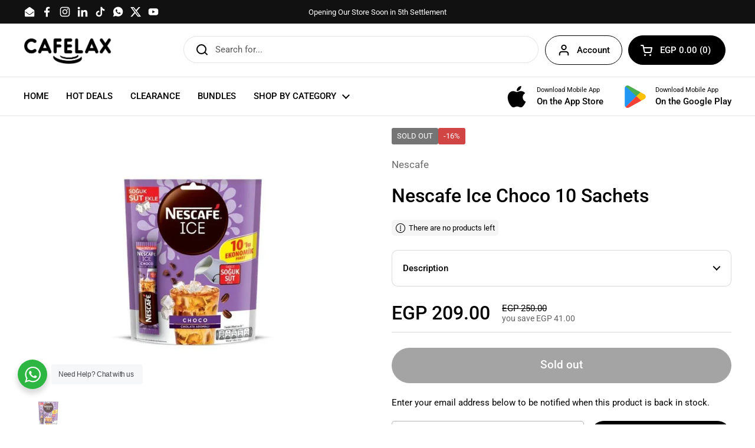

--- FILE ---
content_type: text/html; charset=utf-8
request_url: https://www.cafelax.com/products/nescafe-ice-choco-10-sachets
body_size: 52704
content:
<!doctype html>
<html class="no-js" lang="en" dir="ltr">
<head>

	<meta charset="utf-8">
  <meta http-equiv="X-UA-Compatible" content="IE=edge,chrome=1">
  <meta name="viewport" content="width=device-width, initial-scale=1.0, height=device-height, minimum-scale=1.0"><link rel="shortcut icon" href="//www.cafelax.com/cdn/shop/files/CAFELAX_Vaficon1.png?crop=center&height=48&v=1754742105&width=48" type="image/png" /><title>Nescafe Ice Choco 10 Sachets &ndash; CAFELAX</title><meta name="description" content="Buy Nescafe Ice Choco 10 Sachets online at Cafelax!">

<meta property="og:site_name" content="CAFELAX">
<meta property="og:url" content="https://www.cafelax.com/products/nescafe-ice-choco-10-sachets">
<meta property="og:title" content="Nescafe Ice Choco 10 Sachets">
<meta property="og:type" content="product">
<meta property="og:description" content="Buy Nescafe Ice Choco 10 Sachets online at Cafelax!"><meta property="og:image" content="http://www.cafelax.com/cdn/shop/files/40_abcb0e0a-1294-44e3-a628-0b1d615924b9.jpg?v=1738179537">
  <meta property="og:image:secure_url" content="https://www.cafelax.com/cdn/shop/files/40_abcb0e0a-1294-44e3-a628-0b1d615924b9.jpg?v=1738179537">
  <meta property="og:image:width" content="800">
  <meta property="og:image:height" content="600"><meta property="og:price:amount" content="209.00">
  <meta property="og:price:currency" content="EGP"><meta name="twitter:site" content="@https://x.com/Cafelaxstore"><meta name="twitter:card" content="summary_large_image">
<meta name="twitter:title" content="Nescafe Ice Choco 10 Sachets">
<meta name="twitter:description" content="Buy Nescafe Ice Choco 10 Sachets online at Cafelax!"><script type="application/ld+json">
  [
    {
      "@context": "https://schema.org",
      "@type": "WebSite",
      "name": "CAFELAX",
      "url": "https:\/\/www.cafelax.com"
    },
    {
      "@context": "https://schema.org",
      "@type": "Organization",
      "name": "CAFELAX",
      "url": "https:\/\/www.cafelax.com"
    }
  ]
</script>

<script type="application/ld+json">
{
  "@context": "http://schema.org",
  "@type": "BreadcrumbList",
  "itemListElement": [
    {
      "@type": "ListItem",
      "position": 1,
      "name": "Home",
      "item": "https://www.cafelax.com"
    },{
        "@type": "ListItem",
        "position": 2,
        "name": "Nescafe Ice Choco 10 Sachets",
        "item": "https://www.cafelax.com/products/nescafe-ice-choco-10-sachets"
      }]
}
</script><script type="application/ld+json">{"@context":"http:\/\/schema.org\/","@id":"\/products\/nescafe-ice-choco-10-sachets#product","@type":"Product","brand":{"@type":"Brand","name":"Nescafe"},"category":"Instant Coffee","description":"Nescafe Ice Choco 10 Sachets","gtin":"8690632019215","image":"https:\/\/www.cafelax.com\/cdn\/shop\/files\/40_abcb0e0a-1294-44e3-a628-0b1d615924b9.jpg?v=1738179537\u0026width=1920","name":"Nescafe Ice Choco 10 Sachets","offers":{"@id":"\/products\/nescafe-ice-choco-10-sachets?variant=45811755155746#offer","@type":"Offer","availability":"http:\/\/schema.org\/OutOfStock","price":"209.00","priceCurrency":"EGP","url":"https:\/\/www.cafelax.com\/products\/nescafe-ice-choco-10-sachets?variant=45811755155746"},"sku":"8690632019215","url":"https:\/\/www.cafelax.com\/products\/nescafe-ice-choco-10-sachets"}</script><link rel="canonical" href="https://www.cafelax.com/products/nescafe-ice-choco-10-sachets">

  <link rel="preconnect" href="https://cdn.shopify.com"><link rel="preconnect" href="https://fonts.shopifycdn.com" crossorigin><link href="//www.cafelax.com/cdn/shop/t/14/assets/theme.css?v=69646378577744532091760465123" as="style" rel="preload"><link href="//www.cafelax.com/cdn/shop/t/14/assets/section-header.css?v=51535540884003263151760465123" as="style" rel="preload"><link href="//www.cafelax.com/cdn/shop/t/14/assets/section-main-product.css?v=49840437609464465631760465123" as="style" rel="preload">
	<link rel="preload" as="image" href="//www.cafelax.com/cdn/shop/files/40_abcb0e0a-1294-44e3-a628-0b1d615924b9.jpg?v=1738179537&width=480" imagesrcset="//www.cafelax.com/cdn/shop/files/40_abcb0e0a-1294-44e3-a628-0b1d615924b9.jpg?v=1738179537&width=240 240w,//www.cafelax.com/cdn/shop/files/40_abcb0e0a-1294-44e3-a628-0b1d615924b9.jpg?v=1738179537&width=360 360w,//www.cafelax.com/cdn/shop/files/40_abcb0e0a-1294-44e3-a628-0b1d615924b9.jpg?v=1738179537&width=420 420w,//www.cafelax.com/cdn/shop/files/40_abcb0e0a-1294-44e3-a628-0b1d615924b9.jpg?v=1738179537&width=480 480w,//www.cafelax.com/cdn/shop/files/40_abcb0e0a-1294-44e3-a628-0b1d615924b9.jpg?v=1738179537&width=640 640w" imagesizes="(max-width: 767px) calc(100vw - 20px), (max-width: 1360px) 50vw, calc(1360px / 2)">


<link rel="preload" href="//www.cafelax.com/cdn/fonts/roboto/roboto_n5.250d51708d76acbac296b0e21ede8f81de4e37aa.woff2" as="font" type="font/woff2" crossorigin>
<link rel="preload" href="//www.cafelax.com/cdn/fonts/roboto/roboto_n4.2019d890f07b1852f56ce63ba45b2db45d852cba.woff2" as="font" type="font/woff2" crossorigin>
<style type="text/css">
@font-face {
  font-family: Roboto;
  font-weight: 500;
  font-style: normal;
  font-display: swap;
  src: url("//www.cafelax.com/cdn/fonts/roboto/roboto_n5.250d51708d76acbac296b0e21ede8f81de4e37aa.woff2") format("woff2"),
       url("//www.cafelax.com/cdn/fonts/roboto/roboto_n5.535e8c56f4cbbdea416167af50ab0ff1360a3949.woff") format("woff");
}
@font-face {
  font-family: Roboto;
  font-weight: 400;
  font-style: normal;
  font-display: swap;
  src: url("//www.cafelax.com/cdn/fonts/roboto/roboto_n4.2019d890f07b1852f56ce63ba45b2db45d852cba.woff2") format("woff2"),
       url("//www.cafelax.com/cdn/fonts/roboto/roboto_n4.238690e0007583582327135619c5f7971652fa9d.woff") format("woff");
}
@font-face {
  font-family: Roboto;
  font-weight: 500;
  font-style: normal;
  font-display: swap;
  src: url("//www.cafelax.com/cdn/fonts/roboto/roboto_n5.250d51708d76acbac296b0e21ede8f81de4e37aa.woff2") format("woff2"),
       url("//www.cafelax.com/cdn/fonts/roboto/roboto_n5.535e8c56f4cbbdea416167af50ab0ff1360a3949.woff") format("woff");
}
@font-face {
  font-family: Roboto;
  font-weight: 400;
  font-style: italic;
  font-display: swap;
  src: url("//www.cafelax.com/cdn/fonts/roboto/roboto_i4.57ce898ccda22ee84f49e6b57ae302250655e2d4.woff2") format("woff2"),
       url("//www.cafelax.com/cdn/fonts/roboto/roboto_i4.b21f3bd061cbcb83b824ae8c7671a82587b264bf.woff") format("woff");
}




</style>
<style type="text/css">

  :root {

    /* Direction */
    --direction:ltr;

    /* Font variables */

    --font-stack-headings: Roboto, sans-serif;
    --font-weight-headings: 500;
    --font-style-headings: normal;

    --font-stack-body: Roboto, sans-serif;
    --font-weight-body: 400;--font-weight-body-bold: 500;--font-style-body: normal;--font-weight-buttons: var(--font-weight-body-bold);--font-weight-menu: var(--font-weight-body-bold);--base-headings-size: 45;
    --base-headings-line: 1.2;
    --base-headings-spacing: 0.0em;
    --base-body-size: 15;
    --base-body-line: 1.5;
    --base-body-spacing: 0.0em;

    --base-menu-size: 15;

    /* Color variables */

    --color-background-header: #ffffff;
    --color-secondary-background-header: rgba(0, 0, 0, 0.08);
    --color-opacity-background-header: rgba(255, 255, 255, 0);
    --color-text-header: #000000;
    --color-foreground-header: #ffffff;
    --color-accent-header: #3ab877;
    --color-foreground-accent-header: #ffffff;
    --color-borders-header: rgba(0, 0, 0, 0.1);

    --color-background-main: #ffffff;
    --color-secondary-background-main: rgba(0, 0, 0, 0.08);
    --color-third-background-main: rgba(0, 0, 0, 0.04);
    --color-fourth-background-main: rgba(0, 0, 0, 0.02);
    --color-opacity-background-main: rgba(255, 255, 255, 0);
    --color-text-main: #000000;
    --color-foreground-main: #ffffff;
    --color-secondary-text-main: rgba(0, 0, 0, 0.62);
    --color-accent-main: #3ab877;
    --color-foreground-accent-main: #ffffff;
    --color-borders-main: rgba(0, 0, 0, 0.15);

    --color-background-cards: #ffffff;
    --color-gradient-cards: ;
    --color-text-cards: #000000;
    --color-foreground-cards: #ffffff;
    --color-secondary-text-cards: rgba(0, 0, 0, 0.6);
    --color-accent-cards: #3ab877;
    --color-foreground-accent-cards: #ffffff;
    --color-borders-cards: #e1e1e1;

    --color-background-footer: #ffffff;
    --color-text-footer: #000000;
    --color-accent-footer: #3ab877;
    --color-borders-footer: rgba(0, 0, 0, 0.15);

    --color-borders-forms-primary: rgba(0, 0, 0, 0.3);
    --color-borders-forms-secondary: rgba(0, 0, 0, 0.6);

    /* Borders */

    --border-width-cards: 1px;
    --border-radius-cards: 10px;
    --border-width-buttons: 1px;
    --border-radius-buttons: 30px;
    --border-width-forms: 1px;
    --border-radius-forms: 5px;

    /* Shadows */
    --shadow-x-cards: 0px;
    --shadow-y-cards: 0px;
    --shadow-blur-cards: 0px;
    --color-shadow-cards: rgba(0,0,0,0);
    --shadow-x-buttons: 0px;
    --shadow-y-buttons: 0px;
    --shadow-blur-buttons: 0px;
    --color-shadow-buttons: rgba(0,0,0,0);

    /* Layout */

    --grid-gap-original-base: 26px;
    --theme-max-width: 1360px;
    --container-vertical-space-base: 70px;
    --image-fit-padding: 6%;

  }
  
    @media screen and (max-width: 767px) {
      :root {
        --border-radius-cards: clamp(8px, 5px, 10px);
      }
    }
  

  .facets__summary, #main select, .sidebar select, .modal-content select {
    background-image: url('data:image/svg+xml;utf8,<svg width="13" height="8" fill="none" xmlns="http://www.w3.org/2000/svg"><path d="M1.414.086 7.9 6.57 6.485 7.985 0 1.5 1.414.086Z" fill="%23000000"/><path d="M12.985 1.515 6.5 8 5.085 6.586 11.571.101l1.414 1.414Z" fill="%23000000"/></svg>');
  }

  .card .star-rating__stars {
    background-image: url('data:image/svg+xml;utf8,<svg width="20" height="13" viewBox="0 0 14 13" fill="none" xmlns="http://www.w3.org/2000/svg"><path d="m7 0 1.572 4.837h5.085l-4.114 2.99 1.572 4.836L7 9.673l-4.114 2.99 1.571-4.837-4.114-2.99h5.085L7 0Z" stroke="%23000000" stroke-width="1"/></svg>');
  }
  .card .star-rating__stars-active {
    background-image: url('data:image/svg+xml;utf8,<svg width="20" height="13" viewBox="0 0 14 13" fill="none" xmlns="http://www.w3.org/2000/svg"><path d="m7 0 1.572 4.837h5.085l-4.114 2.99 1.572 4.836L7 9.673l-4.114 2.99 1.571-4.837-4.114-2.99h5.085L7 0Z" fill="%23000000" stroke-width="0"/></svg>');
  }

  .star-rating__stars {
    background-image: url('data:image/svg+xml;utf8,<svg width="20" height="13" viewBox="0 0 14 13" fill="none" xmlns="http://www.w3.org/2000/svg"><path d="m7 0 1.572 4.837h5.085l-4.114 2.99 1.572 4.836L7 9.673l-4.114 2.99 1.571-4.837-4.114-2.99h5.085L7 0Z" stroke="%23000000" stroke-width="1"/></svg>');
  }
  .star-rating__stars-active {
    background-image: url('data:image/svg+xml;utf8,<svg width="20" height="13" viewBox="0 0 14 13" fill="none" xmlns="http://www.w3.org/2000/svg"><path d="m7 0 1.572 4.837h5.085l-4.114 2.99 1.572 4.836L7 9.673l-4.114 2.99 1.571-4.837-4.114-2.99h5.085L7 0Z" fill="%23000000" stroke-width="0"/></svg>');
  }

  .product-item {--shadow-x-cards: 0;
      --shadow-y-cards: 0;
      --shadow-blur-cards: 0;}</style>

<style id="root-height">
  :root {
    --window-height: 100vh;
  }
</style>
<script type="text/javascript">
  window.KrownAssetLoader = {
    loadedScripts: new Set(),
    loadScript: function(url) {
      if (this.loadedScripts.has(url)) return;
      this.loadedScripts.add(url);
      const script = document.createElement('script');
      script.src = url;
      script.defer = true;
      document.head.appendChild(script);
    }
  };
</script><link href="//www.cafelax.com/cdn/shop/t/14/assets/theme.css?v=69646378577744532091760465123" rel="stylesheet" type="text/css" media="all" />

	<script>window.performance && window.performance.mark && window.performance.mark('shopify.content_for_header.start');</script><meta name="google-site-verification" content="Chpa4g9RLeXzsvlMdA_9HiPrQCGdgwo6W4oD_LZXHFo">
<meta name="facebook-domain-verification" content="nq65tyekakesgcbc0z08f02ffbowy2">
<meta id="shopify-digital-wallet" name="shopify-digital-wallet" content="/67729391906/digital_wallets/dialog">
<link rel="alternate" type="application/json+oembed" href="https://www.cafelax.com/products/nescafe-ice-choco-10-sachets.oembed">
<script async="async" src="/checkouts/internal/preloads.js?locale=en-EG"></script>
<script id="shopify-features" type="application/json">{"accessToken":"69ce2b53c9c7db47d353ef4c90f81f97","betas":["rich-media-storefront-analytics"],"domain":"www.cafelax.com","predictiveSearch":true,"shopId":67729391906,"locale":"en"}</script>
<script>var Shopify = Shopify || {};
Shopify.shop = "cafelax.myshopify.com";
Shopify.locale = "en";
Shopify.currency = {"active":"EGP","rate":"1.0"};
Shopify.country = "EG";
Shopify.theme = {"name":"Version 3.1.1","id":182439870754,"schema_name":"Local","schema_version":"3.1.1","theme_store_id":1651,"role":"main"};
Shopify.theme.handle = "null";
Shopify.theme.style = {"id":null,"handle":null};
Shopify.cdnHost = "www.cafelax.com/cdn";
Shopify.routes = Shopify.routes || {};
Shopify.routes.root = "/";</script>
<script type="module">!function(o){(o.Shopify=o.Shopify||{}).modules=!0}(window);</script>
<script>!function(o){function n(){var o=[];function n(){o.push(Array.prototype.slice.apply(arguments))}return n.q=o,n}var t=o.Shopify=o.Shopify||{};t.loadFeatures=n(),t.autoloadFeatures=n()}(window);</script>
<script id="shop-js-analytics" type="application/json">{"pageType":"product"}</script>
<script defer="defer" async type="module" src="//www.cafelax.com/cdn/shopifycloud/shop-js/modules/v2/client.init-shop-cart-sync_C5BV16lS.en.esm.js"></script>
<script defer="defer" async type="module" src="//www.cafelax.com/cdn/shopifycloud/shop-js/modules/v2/chunk.common_CygWptCX.esm.js"></script>
<script type="module">
  await import("//www.cafelax.com/cdn/shopifycloud/shop-js/modules/v2/client.init-shop-cart-sync_C5BV16lS.en.esm.js");
await import("//www.cafelax.com/cdn/shopifycloud/shop-js/modules/v2/chunk.common_CygWptCX.esm.js");

  window.Shopify.SignInWithShop?.initShopCartSync?.({"fedCMEnabled":true,"windoidEnabled":true});

</script>
<script>(function() {
  var isLoaded = false;
  function asyncLoad() {
    if (isLoaded) return;
    isLoaded = true;
    var urls = ["https:\/\/chimpstatic.com\/mcjs-connected\/js\/users\/2202ba898987c672553749eb1\/47843444fd0e0c8892a0cf12b.js?shop=cafelax.myshopify.com","https:\/\/cdn.shopify.com\/s\/files\/1\/0677\/2939\/1906\/files\/shopney-app-banner_780e9005-3886-4ae4-ab80-53f928ef3d74.js?v=1737725208\u0026shop=cafelax.myshopify.com"];
    for (var i = 0; i < urls.length; i++) {
      var s = document.createElement('script');
      s.type = 'text/javascript';
      s.async = true;
      s.src = urls[i];
      var x = document.getElementsByTagName('script')[0];
      x.parentNode.insertBefore(s, x);
    }
  };
  if(window.attachEvent) {
    window.attachEvent('onload', asyncLoad);
  } else {
    window.addEventListener('load', asyncLoad, false);
  }
})();</script>
<script id="__st">var __st={"a":67729391906,"offset":7200,"reqid":"46d8c11e-848b-4687-99f4-8c5d38c3b5e6-1768825538","pageurl":"www.cafelax.com\/products\/nescafe-ice-choco-10-sachets","u":"423032f135d5","p":"product","rtyp":"product","rid":8433366335778};</script>
<script>window.ShopifyPaypalV4VisibilityTracking = true;</script>
<script id="captcha-bootstrap">!function(){'use strict';const t='contact',e='account',n='new_comment',o=[[t,t],['blogs',n],['comments',n],[t,'customer']],c=[[e,'customer_login'],[e,'guest_login'],[e,'recover_customer_password'],[e,'create_customer']],r=t=>t.map((([t,e])=>`form[action*='/${t}']:not([data-nocaptcha='true']) input[name='form_type'][value='${e}']`)).join(','),a=t=>()=>t?[...document.querySelectorAll(t)].map((t=>t.form)):[];function s(){const t=[...o],e=r(t);return a(e)}const i='password',u='form_key',d=['recaptcha-v3-token','g-recaptcha-response','h-captcha-response',i],f=()=>{try{return window.sessionStorage}catch{return}},m='__shopify_v',_=t=>t.elements[u];function p(t,e,n=!1){try{const o=window.sessionStorage,c=JSON.parse(o.getItem(e)),{data:r}=function(t){const{data:e,action:n}=t;return t[m]||n?{data:e,action:n}:{data:t,action:n}}(c);for(const[e,n]of Object.entries(r))t.elements[e]&&(t.elements[e].value=n);n&&o.removeItem(e)}catch(o){console.error('form repopulation failed',{error:o})}}const l='form_type',E='cptcha';function T(t){t.dataset[E]=!0}const w=window,h=w.document,L='Shopify',v='ce_forms',y='captcha';let A=!1;((t,e)=>{const n=(g='f06e6c50-85a8-45c8-87d0-21a2b65856fe',I='https://cdn.shopify.com/shopifycloud/storefront-forms-hcaptcha/ce_storefront_forms_captcha_hcaptcha.v1.5.2.iife.js',D={infoText:'Protected by hCaptcha',privacyText:'Privacy',termsText:'Terms'},(t,e,n)=>{const o=w[L][v],c=o.bindForm;if(c)return c(t,g,e,D).then(n);var r;o.q.push([[t,g,e,D],n]),r=I,A||(h.body.append(Object.assign(h.createElement('script'),{id:'captcha-provider',async:!0,src:r})),A=!0)});var g,I,D;w[L]=w[L]||{},w[L][v]=w[L][v]||{},w[L][v].q=[],w[L][y]=w[L][y]||{},w[L][y].protect=function(t,e){n(t,void 0,e),T(t)},Object.freeze(w[L][y]),function(t,e,n,w,h,L){const[v,y,A,g]=function(t,e,n){const i=e?o:[],u=t?c:[],d=[...i,...u],f=r(d),m=r(i),_=r(d.filter((([t,e])=>n.includes(e))));return[a(f),a(m),a(_),s()]}(w,h,L),I=t=>{const e=t.target;return e instanceof HTMLFormElement?e:e&&e.form},D=t=>v().includes(t);t.addEventListener('submit',(t=>{const e=I(t);if(!e)return;const n=D(e)&&!e.dataset.hcaptchaBound&&!e.dataset.recaptchaBound,o=_(e),c=g().includes(e)&&(!o||!o.value);(n||c)&&t.preventDefault(),c&&!n&&(function(t){try{if(!f())return;!function(t){const e=f();if(!e)return;const n=_(t);if(!n)return;const o=n.value;o&&e.removeItem(o)}(t);const e=Array.from(Array(32),(()=>Math.random().toString(36)[2])).join('');!function(t,e){_(t)||t.append(Object.assign(document.createElement('input'),{type:'hidden',name:u})),t.elements[u].value=e}(t,e),function(t,e){const n=f();if(!n)return;const o=[...t.querySelectorAll(`input[type='${i}']`)].map((({name:t})=>t)),c=[...d,...o],r={};for(const[a,s]of new FormData(t).entries())c.includes(a)||(r[a]=s);n.setItem(e,JSON.stringify({[m]:1,action:t.action,data:r}))}(t,e)}catch(e){console.error('failed to persist form',e)}}(e),e.submit())}));const S=(t,e)=>{t&&!t.dataset[E]&&(n(t,e.some((e=>e===t))),T(t))};for(const o of['focusin','change'])t.addEventListener(o,(t=>{const e=I(t);D(e)&&S(e,y())}));const B=e.get('form_key'),M=e.get(l),P=B&&M;t.addEventListener('DOMContentLoaded',(()=>{const t=y();if(P)for(const e of t)e.elements[l].value===M&&p(e,B);[...new Set([...A(),...v().filter((t=>'true'===t.dataset.shopifyCaptcha))])].forEach((e=>S(e,t)))}))}(h,new URLSearchParams(w.location.search),n,t,e,['guest_login'])})(!0,!0)}();</script>
<script integrity="sha256-4kQ18oKyAcykRKYeNunJcIwy7WH5gtpwJnB7kiuLZ1E=" data-source-attribution="shopify.loadfeatures" defer="defer" src="//www.cafelax.com/cdn/shopifycloud/storefront/assets/storefront/load_feature-a0a9edcb.js" crossorigin="anonymous"></script>
<script data-source-attribution="shopify.dynamic_checkout.dynamic.init">var Shopify=Shopify||{};Shopify.PaymentButton=Shopify.PaymentButton||{isStorefrontPortableWallets:!0,init:function(){window.Shopify.PaymentButton.init=function(){};var t=document.createElement("script");t.src="https://www.cafelax.com/cdn/shopifycloud/portable-wallets/latest/portable-wallets.en.js",t.type="module",document.head.appendChild(t)}};
</script>
<script data-source-attribution="shopify.dynamic_checkout.buyer_consent">
  function portableWalletsHideBuyerConsent(e){var t=document.getElementById("shopify-buyer-consent"),n=document.getElementById("shopify-subscription-policy-button");t&&n&&(t.classList.add("hidden"),t.setAttribute("aria-hidden","true"),n.removeEventListener("click",e))}function portableWalletsShowBuyerConsent(e){var t=document.getElementById("shopify-buyer-consent"),n=document.getElementById("shopify-subscription-policy-button");t&&n&&(t.classList.remove("hidden"),t.removeAttribute("aria-hidden"),n.addEventListener("click",e))}window.Shopify?.PaymentButton&&(window.Shopify.PaymentButton.hideBuyerConsent=portableWalletsHideBuyerConsent,window.Shopify.PaymentButton.showBuyerConsent=portableWalletsShowBuyerConsent);
</script>
<script>
  function portableWalletsCleanup(e){e&&e.src&&console.error("Failed to load portable wallets script "+e.src);var t=document.querySelectorAll("shopify-accelerated-checkout .shopify-payment-button__skeleton, shopify-accelerated-checkout-cart .wallet-cart-button__skeleton"),e=document.getElementById("shopify-buyer-consent");for(let e=0;e<t.length;e++)t[e].remove();e&&e.remove()}function portableWalletsNotLoadedAsModule(e){e instanceof ErrorEvent&&"string"==typeof e.message&&e.message.includes("import.meta")&&"string"==typeof e.filename&&e.filename.includes("portable-wallets")&&(window.removeEventListener("error",portableWalletsNotLoadedAsModule),window.Shopify.PaymentButton.failedToLoad=e,"loading"===document.readyState?document.addEventListener("DOMContentLoaded",window.Shopify.PaymentButton.init):window.Shopify.PaymentButton.init())}window.addEventListener("error",portableWalletsNotLoadedAsModule);
</script>

<script type="module" src="https://www.cafelax.com/cdn/shopifycloud/portable-wallets/latest/portable-wallets.en.js" onError="portableWalletsCleanup(this)" crossorigin="anonymous"></script>
<script nomodule>
  document.addEventListener("DOMContentLoaded", portableWalletsCleanup);
</script>

<script id='scb4127' type='text/javascript' async='' src='https://www.cafelax.com/cdn/shopifycloud/privacy-banner/storefront-banner.js'></script><link id="shopify-accelerated-checkout-styles" rel="stylesheet" media="screen" href="https://www.cafelax.com/cdn/shopifycloud/portable-wallets/latest/accelerated-checkout-backwards-compat.css" crossorigin="anonymous">
<style id="shopify-accelerated-checkout-cart">
        #shopify-buyer-consent {
  margin-top: 1em;
  display: inline-block;
  width: 100%;
}

#shopify-buyer-consent.hidden {
  display: none;
}

#shopify-subscription-policy-button {
  background: none;
  border: none;
  padding: 0;
  text-decoration: underline;
  font-size: inherit;
  cursor: pointer;
}

#shopify-subscription-policy-button::before {
  box-shadow: none;
}

      </style>

<script>window.performance && window.performance.mark && window.performance.mark('shopify.content_for_header.end');</script>

  <script>
    const rbi = [];
    const ribSetSize = (img) => {
      if ( img.offsetWidth / img.dataset.ratio < img.offsetHeight ) {
        img.setAttribute('sizes', `${Math.ceil(img.offsetHeight * img.dataset.ratio)}px`);
      } else {
        img.setAttribute('sizes', `${Math.ceil(img.offsetWidth)}px`);
      }
    }
    const debounce = (fn, wait) => {
      let t;
      return (...args) => {
        clearTimeout(t);
        t = setTimeout(() => fn.apply(this, args), wait);
      };
    }
    window.KEYCODES = {
      TAB: 9,
      ESC: 27,
      DOWN: 40,
      RIGHT: 39,
      UP: 38,
      LEFT: 37,
      RETURN: 13
    };
    window.addEventListener('resize', debounce(()=>{
      for ( let img of rbi ) {
        ribSetSize(img);
      }
    }, 250));
  </script><noscript>
    <link rel="stylesheet" href="//www.cafelax.com/cdn/shop/t/14/assets/theme-noscript.css?v=42099867224588620941760465123">
  </noscript>

<!-- BEGIN app block: shopify://apps/ot-theme-sections/blocks/otsb-style/45c0d634-d78b-458c-8bca-17086e7d65aa --><link href="//cdn.shopify.com/extensions/019bc4db-55e4-7817-9a3f-2704fee0c1e1/xpify-front-base-88/assets/otsb-style.min.css" rel="stylesheet" type="text/css" media="all" />
<script>
  window.otsb={main_script_enabled:true,sliderScript:"https://cdn.shopify.com/extensions/019bc4db-55e4-7817-9a3f-2704fee0c1e1/xpify-front-base-88/assets/otsb-splide.min.js",loadedScript:window?.otsb?.loadedScript||[],components:{splides:{}}};
</script><script src="https://cdn.shopify.com/extensions/019bc4db-55e4-7817-9a3f-2704fee0c1e1/xpify-front-base-88/assets/otsb-script.min.js" defer="defer"></script>

<!-- END app block --><!-- BEGIN app block: shopify://apps/avada-seo-suite/blocks/avada-seo/15507c6e-1aa3-45d3-b698-7e175e033440 --><script>
  window.AVADA_SEO_ENABLED = true;
</script><!-- BEGIN app snippet: avada-broken-link-manager --><!-- END app snippet --><!-- BEGIN app snippet: avada-seo-site --><meta name="" content="" /><meta name="" content="" /><meta name="" content="" /><meta name="" content="" /><meta name="" content="" /><!-- END app snippet --><!-- BEGIN app snippet: avada-robot-onpage --><!-- Avada SEO Robot Onpage -->












<!-- END app snippet --><!-- BEGIN app snippet: avada-frequently-asked-questions -->







<!-- END app snippet --><!-- BEGIN app snippet: avada-custom-css --> <!-- BEGIN Avada SEO custom CSS END -->


<!-- END Avada SEO custom CSS END -->
<!-- END app snippet --><!-- BEGIN app snippet: avada-homepage --><!-- END app snippet --><!-- BEGIN app snippet: avada-product-and-collection --><script>
    console.log('productAndCollection', {"selected":[],"handlingTimeMin":0,"priceValidUntil":"2030-01-01","handlingTimeMax":1,"priceValidUntilEnable":true,"status":true,"showShippingDetails":true,"transitTimeMin":0,"transitTimeMax":1,"price":0,"currency":"EGP","applicableCountry":"US","returnPolicyCategory":"https:\/\/schema.org\/MerchantReturnFiniteReturnWindow","returnMethod":"https:\/\/schema.org\/ReturnByMail","returnFees":"https:\/\/schema.org\/FreeReturn","country":"EG","returnDay":60,"handlingTimeUnit":"DAY","transitTimeUnit":"DAY","showStockStatus":false});
  </script><script type="application/ld+json">
  {
    "@context": "https://schema.org",
    "@type": "ProductGroup",
    "@id": "https://www.cafelax.com/products/nescafe-ice-choco-10-sachets",
    "name": "Nescafe Ice Choco 10 Sachets",
    "description": "Nescafe Ice Choco 10 Sachets"
,"productGroupID": "8433366335778","brand": {
        "@type": "Brand",
        "name": "Nescafe"
      },"hasVariant": [{
          "@type": "Product","productGroupID": "8433366335778","sku": "8690632019215","gtin13": "8690632019215","image": "https://www.cafelax.com/cdn/shop/files/40_abcb0e0a-1294-44e3-a628-0b1d615924b9.jpg?v=1738179537"
          ,"name": " Nescafe Ice Choco 10 Sachets"
          ,"description": "Nescafe Ice Choco 10 Sachets"
          
,"shippingDetails": {
            "@type": "OfferShippingDetails",
            "shippingRate": {
              "@type": "MonetaryAmount",
              "value": 0,
              "currency": "EGP"
            },
            "shippingDestination": {
              "@type": "DefinedRegion",
              "addressCountry": "EG"
            },
            "deliveryTime": {
              "@type": "ShippingDeliveryTime",
              "handlingTime": {
                "@type": "QuantitativeValue",
                "minValue": 0,
                "maxValue": 1,
                "unitCode": "DAY"
              },
              "transitTime": {
                "@type": "QuantitativeValue",
                "minValue": 0,
                "maxValue": 1,
                "unitCode": "DAY"
              }
            }
          },"offers": {
            "@type": "Offer",
            "price": 209.0,
            "priceCurrency": "EGP",
            "itemCondition": "https://schema.org/NewCondition","priceValidUntil": "2030-01-01","url": "https://www.cafelax.com/products/nescafe-ice-choco-10-sachets?variant=45811755155746","shippingDetails": {
              "@type": "OfferShippingDetails",
              "shippingRate": {
                "@type": "MonetaryAmount",
                "value": 0,
                "currency": "EGP"
              },
              "shippingDestination": {
                "@type": "DefinedRegion",
                "addressCountry": "EG"
              },
              "deliveryTime": {
                "@type": "ShippingDeliveryTime",
                "handlingTime": {
                  "@type": "QuantitativeValue",
                  "minValue": 0,
                  "maxValue": 1,
                  "unitCode": "DAY"
                },
                "transitTime": {
                  "@type": "QuantitativeValue",
                  "minValue": 0,
                  "maxValue": 1,
                  "unitCode": "DAY"
                }
              }
            }}
        }],"offers": {"@type": "Offer","price": "209.0","priceCurrency": "EGP",
      "itemCondition": "https://schema.org/NewCondition","priceValidUntil": "2030-01-01","shippingDetails": {
        "@type": "OfferShippingDetails",
        "shippingRate": {
          "@type": "MonetaryAmount",
          "value": 0,
          "currency": "EGP"
        },
        "shippingDestination": {
          "@type": "DefinedRegion",
          "addressCountry": "EG"
        },
        "deliveryTime": {
          "@type": "ShippingDeliveryTime",
          "handlingTime": {
            "@type": "QuantitativeValue",
            "minValue": 0,
            "maxValue": 1,
            "unitCode": "DAY"
          },
          "transitTime": {
            "@type": "QuantitativeValue",
            "minValue": 0,
            "maxValue": 1,
            "unitCode": "DAY"
          }
        }
      },"url": "https://www.cafelax.com/products/nescafe-ice-choco-10-sachets"
    },
    "image": ["https://www.cafelax.com/cdn/shop/files/40_abcb0e0a-1294-44e3-a628-0b1d615924b9.jpg?v=1738179537"],"sku": "8690632019215","gtin": "8690632019215","releaseDate": "2023-07-30 16:38:21 +0300"
  }
  </script><!-- END app snippet --><!-- BEGIN app snippet: avada-seo-preload --><script>
  const ignore = ["\/cart","\/account"];
  window.FPConfig = {
      delay: 0,
      ignoreKeywords: ignore || ['/cart', '/account/login', '/account/logout', '/account'],
      maxRPS: 3,
      hoverDelay: 50
  };
</script>


  <script type="lightJs" src="https://cdn.shopify.com/extensions/019bd5a5-9f64-7651-bddd-566d177b6d06/avada-seo-suite-220/assets/flying-pages.js" defer="defer"></script>

<!-- END app snippet --><!-- BEGIN app snippet: avada-seo-social -->
<meta property="og:site_name" content="CAFELAX">
  <meta property="og:url" content="https://www.cafelax.com/products/nescafe-ice-choco-10-sachets">
  <meta property="og:type" content="product"><meta property="og:title" content="Nescafe Ice Choco 10 Sachets"><meta property="og:description" content="Buy Nescafe Ice Choco 10 Sachets online at Cafelax!"><meta property="product:availability" content="oos">
    <meta property="product:price:amount"
          content="209.0">
    <meta property="product:price:currency" content="EGP"><meta property="og:image" content="http://www.cafelax.com/cdn/shop/files/40_abcb0e0a-1294-44e3-a628-0b1d615924b9.jpg?v=1738179537&width=600">
        <meta property="og:image:secure_url" content="https://www.cafelax.com/cdn/shop/files/40_abcb0e0a-1294-44e3-a628-0b1d615924b9.jpg?v=1738179537&width=600">
        <meta property="og:image:width" content="800">
        <meta property="og:image:height" content="600">
        <meta property="og:image:alt" content="Nescafe Ice Choco 10 Sachets - CAFELAX">
      
<meta name="twitter:site" content="@CAFELAX"><meta name="twitter:card" content="summary_large_image">
<meta name="twitter:title" content="Nescafe Ice Choco 10 Sachets">
<meta name="twitter:description" content="Buy Nescafe Ice Choco 10 Sachets online at Cafelax!">
<meta name="twitter:image" content="http://www.cafelax.com/cdn/shop/files/40_abcb0e0a-1294-44e3-a628-0b1d615924b9.jpg?v=1738179537">
      

<!-- END app snippet --><!-- BEGIN app snippet: avada-sitelinks-search-box --><!-- END app snippet --><!-- BEGIN app snippet: avada-breadcrumb --><script type='application/ld+json'>
  {
    "@context": "https://schema.org",
    "@type": "BreadcrumbList",
    "itemListElement": [
      {
        "@type": "ListItem",
        "position": 1,
        "name": "Home",
        "item": "https://www.cafelax.com"
    },{
      "@type": "ListItem",
      "position": 2,
      "name": "Nescafe Ice Choco 10 Sachets",
      "item": "https://www.cafelax.com/products/nescafe-ice-choco-10-sachets"
    }]
}
</script><!-- END app snippet --><!-- BEGIN app snippet: avada-loading --><style>
  @keyframes avada-rotate {
    0% { transform: rotate(0); }
    100% { transform: rotate(360deg); }
  }

  @keyframes avada-fade-out {
    0% { opacity: 1; visibility: visible; }
    100% { opacity: 0; visibility: hidden; }
  }

  .Avada-LoadingScreen {
    display: none;
    width: 100%;
    height: 100vh;
    top: 0;
    position: fixed;
    z-index: 9999;
    display: flex;
    align-items: center;
    justify-content: center;
  
    background-color: #F2F2F2;
  
  }

  .Avada-LoadingScreen svg {
    animation: avada-rotate 1s linear infinite;
    width: 50px;
    height: 50px;
  }
</style>
<script>
  const themeId = Shopify.theme.id;
  const loadingSettingsValue = {"enabled":false,"loadingColor":"#333333","bgColor":"#F2F2F2","waitTime":0,"durationTime":2,"loadingType":"circle","bgType":"color","sizeLoading":"50","displayShow":"first","bgImage":"","themeIds":[]};
  const loadingType = loadingSettingsValue?.loadingType;
  function renderLoading() {
    new MutationObserver((mutations, observer) => {
      if (document.body) {
        observer.disconnect();
        const loadingDiv = document.createElement('div');
        loadingDiv.className = 'Avada-LoadingScreen';
        if(loadingType === 'custom_logo' || loadingType === 'favicon_logo') {
          const srcLoadingImage = loadingSettingsValue?.customLogoThemeIds[themeId] || '';
          if(srcLoadingImage) {
            loadingDiv.innerHTML = `
            <img alt="Avada logo"  height="600px" loading="eager" fetchpriority="high"
              src="${srcLoadingImage}&width=600"
              width="600px" />
              `
          }
        }
        if(loadingType === 'circle') {
          loadingDiv.innerHTML = `
        <svg viewBox="0 0 40 40" fill="none" xmlns="http://www.w3.org/2000/svg">
          <path d="M20 3.75C11.0254 3.75 3.75 11.0254 3.75 20C3.75 21.0355 2.91053 21.875 1.875 21.875C0.839475 21.875 0 21.0355 0 20C0 8.9543 8.9543 0 20 0C31.0457 0 40 8.9543 40 20C40 31.0457 31.0457 40 20 40C18.9645 40 18.125 39.1605 18.125 38.125C18.125 37.0895 18.9645 36.25 20 36.25C28.9748 36.25 36.25 28.9748 36.25 20C36.25 11.0254 28.9748 3.75 20 3.75Z" fill="#333333"/>
        </svg>
      `;
        }

        document.body.insertBefore(loadingDiv, document.body.firstChild || null);
        const e = '2';
        const t = 'first';
        const o = 'first' === t;
        const a = sessionStorage.getItem('isShowLoadingAvada');
        const n = document.querySelector('.Avada-LoadingScreen');
        if (a && o) return (n.style.display = 'none');
        n.style.display = 'flex';
        const i = document.body;
        i.style.overflow = 'hidden';
        const l = () => {
          i.style.overflow = 'auto';
          n.style.animation = 'avada-fade-out 1s ease-out forwards';
          setTimeout(() => {
            n.style.display = 'none';
          }, 1000);
        };
        if ((o && !a && sessionStorage.setItem('isShowLoadingAvada', true), 'duration_auto' === e)) {
          window.onload = function() {
            l();
          };
          return;
        }
        setTimeout(() => {
          l();
        }, 1000 * e);
      }
    }).observe(document.documentElement, { childList: true, subtree: true });
  };
  function isNullish(value) {
    return value === null || value === undefined;
  }
  const themeIds = '';
  const themeIdsArray = themeIds ? themeIds.split(',') : [];

  if(!isNullish(themeIds) && themeIdsArray.includes(themeId.toString()) && loadingSettingsValue?.enabled) {
    renderLoading();
  }

  if(isNullish(loadingSettingsValue?.themeIds) && loadingSettingsValue?.enabled) {
    renderLoading();
  }
</script>
<!-- END app snippet --><!-- BEGIN app snippet: avada-seo-social-post --><!-- END app snippet -->
<!-- END app block --><!-- BEGIN app block: shopify://apps/avada-seo-suite/blocks/avada-site-verification/15507c6e-1aa3-45d3-b698-7e175e033440 -->





<script>
  window.AVADA_SITE_VERTIFICATION_ENABLED = true;
</script>


<!-- END app block --><script src="https://cdn.shopify.com/extensions/019b68ee-42c6-729e-9a10-51be88604bdd/aov-bundle-upsell-109/assets/aov-offer.js" type="text/javascript" defer="defer"></script>
<link href="https://monorail-edge.shopifysvc.com" rel="dns-prefetch">
<script>(function(){if ("sendBeacon" in navigator && "performance" in window) {try {var session_token_from_headers = performance.getEntriesByType('navigation')[0].serverTiming.find(x => x.name == '_s').description;} catch {var session_token_from_headers = undefined;}var session_cookie_matches = document.cookie.match(/_shopify_s=([^;]*)/);var session_token_from_cookie = session_cookie_matches && session_cookie_matches.length === 2 ? session_cookie_matches[1] : "";var session_token = session_token_from_headers || session_token_from_cookie || "";function handle_abandonment_event(e) {var entries = performance.getEntries().filter(function(entry) {return /monorail-edge.shopifysvc.com/.test(entry.name);});if (!window.abandonment_tracked && entries.length === 0) {window.abandonment_tracked = true;var currentMs = Date.now();var navigation_start = performance.timing.navigationStart;var payload = {shop_id: 67729391906,url: window.location.href,navigation_start,duration: currentMs - navigation_start,session_token,page_type: "product"};window.navigator.sendBeacon("https://monorail-edge.shopifysvc.com/v1/produce", JSON.stringify({schema_id: "online_store_buyer_site_abandonment/1.1",payload: payload,metadata: {event_created_at_ms: currentMs,event_sent_at_ms: currentMs}}));}}window.addEventListener('pagehide', handle_abandonment_event);}}());</script>
<script id="web-pixels-manager-setup">(function e(e,d,r,n,o){if(void 0===o&&(o={}),!Boolean(null===(a=null===(i=window.Shopify)||void 0===i?void 0:i.analytics)||void 0===a?void 0:a.replayQueue)){var i,a;window.Shopify=window.Shopify||{};var t=window.Shopify;t.analytics=t.analytics||{};var s=t.analytics;s.replayQueue=[],s.publish=function(e,d,r){return s.replayQueue.push([e,d,r]),!0};try{self.performance.mark("wpm:start")}catch(e){}var l=function(){var e={modern:/Edge?\/(1{2}[4-9]|1[2-9]\d|[2-9]\d{2}|\d{4,})\.\d+(\.\d+|)|Firefox\/(1{2}[4-9]|1[2-9]\d|[2-9]\d{2}|\d{4,})\.\d+(\.\d+|)|Chrom(ium|e)\/(9{2}|\d{3,})\.\d+(\.\d+|)|(Maci|X1{2}).+ Version\/(15\.\d+|(1[6-9]|[2-9]\d|\d{3,})\.\d+)([,.]\d+|)( \(\w+\)|)( Mobile\/\w+|) Safari\/|Chrome.+OPR\/(9{2}|\d{3,})\.\d+\.\d+|(CPU[ +]OS|iPhone[ +]OS|CPU[ +]iPhone|CPU IPhone OS|CPU iPad OS)[ +]+(15[._]\d+|(1[6-9]|[2-9]\d|\d{3,})[._]\d+)([._]\d+|)|Android:?[ /-](13[3-9]|1[4-9]\d|[2-9]\d{2}|\d{4,})(\.\d+|)(\.\d+|)|Android.+Firefox\/(13[5-9]|1[4-9]\d|[2-9]\d{2}|\d{4,})\.\d+(\.\d+|)|Android.+Chrom(ium|e)\/(13[3-9]|1[4-9]\d|[2-9]\d{2}|\d{4,})\.\d+(\.\d+|)|SamsungBrowser\/([2-9]\d|\d{3,})\.\d+/,legacy:/Edge?\/(1[6-9]|[2-9]\d|\d{3,})\.\d+(\.\d+|)|Firefox\/(5[4-9]|[6-9]\d|\d{3,})\.\d+(\.\d+|)|Chrom(ium|e)\/(5[1-9]|[6-9]\d|\d{3,})\.\d+(\.\d+|)([\d.]+$|.*Safari\/(?![\d.]+ Edge\/[\d.]+$))|(Maci|X1{2}).+ Version\/(10\.\d+|(1[1-9]|[2-9]\d|\d{3,})\.\d+)([,.]\d+|)( \(\w+\)|)( Mobile\/\w+|) Safari\/|Chrome.+OPR\/(3[89]|[4-9]\d|\d{3,})\.\d+\.\d+|(CPU[ +]OS|iPhone[ +]OS|CPU[ +]iPhone|CPU IPhone OS|CPU iPad OS)[ +]+(10[._]\d+|(1[1-9]|[2-9]\d|\d{3,})[._]\d+)([._]\d+|)|Android:?[ /-](13[3-9]|1[4-9]\d|[2-9]\d{2}|\d{4,})(\.\d+|)(\.\d+|)|Mobile Safari.+OPR\/([89]\d|\d{3,})\.\d+\.\d+|Android.+Firefox\/(13[5-9]|1[4-9]\d|[2-9]\d{2}|\d{4,})\.\d+(\.\d+|)|Android.+Chrom(ium|e)\/(13[3-9]|1[4-9]\d|[2-9]\d{2}|\d{4,})\.\d+(\.\d+|)|Android.+(UC? ?Browser|UCWEB|U3)[ /]?(15\.([5-9]|\d{2,})|(1[6-9]|[2-9]\d|\d{3,})\.\d+)\.\d+|SamsungBrowser\/(5\.\d+|([6-9]|\d{2,})\.\d+)|Android.+MQ{2}Browser\/(14(\.(9|\d{2,})|)|(1[5-9]|[2-9]\d|\d{3,})(\.\d+|))(\.\d+|)|K[Aa][Ii]OS\/(3\.\d+|([4-9]|\d{2,})\.\d+)(\.\d+|)/},d=e.modern,r=e.legacy,n=navigator.userAgent;return n.match(d)?"modern":n.match(r)?"legacy":"unknown"}(),u="modern"===l?"modern":"legacy",c=(null!=n?n:{modern:"",legacy:""})[u],f=function(e){return[e.baseUrl,"/wpm","/b",e.hashVersion,"modern"===e.buildTarget?"m":"l",".js"].join("")}({baseUrl:d,hashVersion:r,buildTarget:u}),m=function(e){var d=e.version,r=e.bundleTarget,n=e.surface,o=e.pageUrl,i=e.monorailEndpoint;return{emit:function(e){var a=e.status,t=e.errorMsg,s=(new Date).getTime(),l=JSON.stringify({metadata:{event_sent_at_ms:s},events:[{schema_id:"web_pixels_manager_load/3.1",payload:{version:d,bundle_target:r,page_url:o,status:a,surface:n,error_msg:t},metadata:{event_created_at_ms:s}}]});if(!i)return console&&console.warn&&console.warn("[Web Pixels Manager] No Monorail endpoint provided, skipping logging."),!1;try{return self.navigator.sendBeacon.bind(self.navigator)(i,l)}catch(e){}var u=new XMLHttpRequest;try{return u.open("POST",i,!0),u.setRequestHeader("Content-Type","text/plain"),u.send(l),!0}catch(e){return console&&console.warn&&console.warn("[Web Pixels Manager] Got an unhandled error while logging to Monorail."),!1}}}}({version:r,bundleTarget:l,surface:e.surface,pageUrl:self.location.href,monorailEndpoint:e.monorailEndpoint});try{o.browserTarget=l,function(e){var d=e.src,r=e.async,n=void 0===r||r,o=e.onload,i=e.onerror,a=e.sri,t=e.scriptDataAttributes,s=void 0===t?{}:t,l=document.createElement("script"),u=document.querySelector("head"),c=document.querySelector("body");if(l.async=n,l.src=d,a&&(l.integrity=a,l.crossOrigin="anonymous"),s)for(var f in s)if(Object.prototype.hasOwnProperty.call(s,f))try{l.dataset[f]=s[f]}catch(e){}if(o&&l.addEventListener("load",o),i&&l.addEventListener("error",i),u)u.appendChild(l);else{if(!c)throw new Error("Did not find a head or body element to append the script");c.appendChild(l)}}({src:f,async:!0,onload:function(){if(!function(){var e,d;return Boolean(null===(d=null===(e=window.Shopify)||void 0===e?void 0:e.analytics)||void 0===d?void 0:d.initialized)}()){var d=window.webPixelsManager.init(e)||void 0;if(d){var r=window.Shopify.analytics;r.replayQueue.forEach((function(e){var r=e[0],n=e[1],o=e[2];d.publishCustomEvent(r,n,o)})),r.replayQueue=[],r.publish=d.publishCustomEvent,r.visitor=d.visitor,r.initialized=!0}}},onerror:function(){return m.emit({status:"failed",errorMsg:"".concat(f," has failed to load")})},sri:function(e){var d=/^sha384-[A-Za-z0-9+/=]+$/;return"string"==typeof e&&d.test(e)}(c)?c:"",scriptDataAttributes:o}),m.emit({status:"loading"})}catch(e){m.emit({status:"failed",errorMsg:(null==e?void 0:e.message)||"Unknown error"})}}})({shopId: 67729391906,storefrontBaseUrl: "https://www.cafelax.com",extensionsBaseUrl: "https://extensions.shopifycdn.com/cdn/shopifycloud/web-pixels-manager",monorailEndpoint: "https://monorail-edge.shopifysvc.com/unstable/produce_batch",surface: "storefront-renderer",enabledBetaFlags: ["2dca8a86"],webPixelsConfigList: [{"id":"1857454370","configuration":"{\"accountID\":\"cafelax\"}","eventPayloadVersion":"v1","runtimeContext":"STRICT","scriptVersion":"5503eca56790d6863e31590c8c364ee3","type":"APP","apiClientId":12388204545,"privacyPurposes":["ANALYTICS","MARKETING","SALE_OF_DATA"],"dataSharingAdjustments":{"protectedCustomerApprovalScopes":["read_customer_email","read_customer_name","read_customer_personal_data","read_customer_phone"]}},{"id":"842596642","configuration":"{\"config\":\"{\\\"google_tag_ids\\\":[\\\"G-FH85E7FVL0\\\",\\\"AW-11062311881\\\",\\\"GT-KVMBW5R\\\"],\\\"target_country\\\":\\\"EG\\\",\\\"gtag_events\\\":[{\\\"type\\\":\\\"search\\\",\\\"action_label\\\":[\\\"G-FH85E7FVL0\\\",\\\"AW-11062311881\\\/OUFzCJzqpIcYEMn39Zop\\\",\\\"AW-11062311881\\\"]},{\\\"type\\\":\\\"begin_checkout\\\",\\\"action_label\\\":[\\\"G-FH85E7FVL0\\\",\\\"AW-11062311881\\\/KwXmCKLqpIcYEMn39Zop\\\",\\\"AW-11062311881\\\"]},{\\\"type\\\":\\\"view_item\\\",\\\"action_label\\\":[\\\"G-FH85E7FVL0\\\",\\\"AW-11062311881\\\/XEjkCJnqpIcYEMn39Zop\\\",\\\"MC-GYNN7BR2WM\\\",\\\"AW-11062311881\\\"]},{\\\"type\\\":\\\"purchase\\\",\\\"action_label\\\":[\\\"G-FH85E7FVL0\\\",\\\"AW-11062311881\\\/Rlp0CJPqpIcYEMn39Zop\\\",\\\"MC-GYNN7BR2WM\\\",\\\"AW-11062311881\\\"]},{\\\"type\\\":\\\"page_view\\\",\\\"action_label\\\":[\\\"G-FH85E7FVL0\\\",\\\"AW-11062311881\\\/G7o9CJbqpIcYEMn39Zop\\\",\\\"MC-GYNN7BR2WM\\\",\\\"AW-11062311881\\\"]},{\\\"type\\\":\\\"add_payment_info\\\",\\\"action_label\\\":[\\\"G-FH85E7FVL0\\\",\\\"AW-11062311881\\\/uKufCKXqpIcYEMn39Zop\\\",\\\"AW-11062311881\\\"]},{\\\"type\\\":\\\"add_to_cart\\\",\\\"action_label\\\":[\\\"G-FH85E7FVL0\\\",\\\"AW-11062311881\\\/CcGqCJ_qpIcYEMn39Zop\\\",\\\"AW-11062311881\\\"]}],\\\"enable_monitoring_mode\\\":false}\"}","eventPayloadVersion":"v1","runtimeContext":"OPEN","scriptVersion":"b2a88bafab3e21179ed38636efcd8a93","type":"APP","apiClientId":1780363,"privacyPurposes":[],"dataSharingAdjustments":{"protectedCustomerApprovalScopes":["read_customer_address","read_customer_email","read_customer_name","read_customer_personal_data","read_customer_phone"]}},{"id":"676790562","configuration":"{\"pixelCode\":\"CG0HJE3C77U8O433HL60\"}","eventPayloadVersion":"v1","runtimeContext":"STRICT","scriptVersion":"22e92c2ad45662f435e4801458fb78cc","type":"APP","apiClientId":4383523,"privacyPurposes":["ANALYTICS","MARKETING","SALE_OF_DATA"],"dataSharingAdjustments":{"protectedCustomerApprovalScopes":["read_customer_address","read_customer_email","read_customer_name","read_customer_personal_data","read_customer_phone"]}},{"id":"355107106","configuration":"{\"pixel_id\":\"685273756307283\",\"pixel_type\":\"facebook_pixel\",\"metaapp_system_user_token\":\"-\"}","eventPayloadVersion":"v1","runtimeContext":"OPEN","scriptVersion":"ca16bc87fe92b6042fbaa3acc2fbdaa6","type":"APP","apiClientId":2329312,"privacyPurposes":["ANALYTICS","MARKETING","SALE_OF_DATA"],"dataSharingAdjustments":{"protectedCustomerApprovalScopes":["read_customer_address","read_customer_email","read_customer_name","read_customer_personal_data","read_customer_phone"]}},{"id":"shopify-app-pixel","configuration":"{}","eventPayloadVersion":"v1","runtimeContext":"STRICT","scriptVersion":"0450","apiClientId":"shopify-pixel","type":"APP","privacyPurposes":["ANALYTICS","MARKETING"]},{"id":"shopify-custom-pixel","eventPayloadVersion":"v1","runtimeContext":"LAX","scriptVersion":"0450","apiClientId":"shopify-pixel","type":"CUSTOM","privacyPurposes":["ANALYTICS","MARKETING"]}],isMerchantRequest: false,initData: {"shop":{"name":"CAFELAX","paymentSettings":{"currencyCode":"EGP"},"myshopifyDomain":"cafelax.myshopify.com","countryCode":"EG","storefrontUrl":"https:\/\/www.cafelax.com"},"customer":null,"cart":null,"checkout":null,"productVariants":[{"price":{"amount":209.0,"currencyCode":"EGP"},"product":{"title":"Nescafe Ice Choco 10 Sachets","vendor":"Nescafe","id":"8433366335778","untranslatedTitle":"Nescafe Ice Choco 10 Sachets","url":"\/products\/nescafe-ice-choco-10-sachets","type":"Instant Coffee"},"id":"45811755155746","image":{"src":"\/\/www.cafelax.com\/cdn\/shop\/files\/40_abcb0e0a-1294-44e3-a628-0b1d615924b9.jpg?v=1738179537"},"sku":"8690632019215","title":"Default Title","untranslatedTitle":"Default Title"}],"purchasingCompany":null},},"https://www.cafelax.com/cdn","fcfee988w5aeb613cpc8e4bc33m6693e112",{"modern":"","legacy":""},{"shopId":"67729391906","storefrontBaseUrl":"https:\/\/www.cafelax.com","extensionBaseUrl":"https:\/\/extensions.shopifycdn.com\/cdn\/shopifycloud\/web-pixels-manager","surface":"storefront-renderer","enabledBetaFlags":"[\"2dca8a86\"]","isMerchantRequest":"false","hashVersion":"fcfee988w5aeb613cpc8e4bc33m6693e112","publish":"custom","events":"[[\"page_viewed\",{}],[\"product_viewed\",{\"productVariant\":{\"price\":{\"amount\":209.0,\"currencyCode\":\"EGP\"},\"product\":{\"title\":\"Nescafe Ice Choco 10 Sachets\",\"vendor\":\"Nescafe\",\"id\":\"8433366335778\",\"untranslatedTitle\":\"Nescafe Ice Choco 10 Sachets\",\"url\":\"\/products\/nescafe-ice-choco-10-sachets\",\"type\":\"Instant Coffee\"},\"id\":\"45811755155746\",\"image\":{\"src\":\"\/\/www.cafelax.com\/cdn\/shop\/files\/40_abcb0e0a-1294-44e3-a628-0b1d615924b9.jpg?v=1738179537\"},\"sku\":\"8690632019215\",\"title\":\"Default Title\",\"untranslatedTitle\":\"Default Title\"}}]]"});</script><script>
  window.ShopifyAnalytics = window.ShopifyAnalytics || {};
  window.ShopifyAnalytics.meta = window.ShopifyAnalytics.meta || {};
  window.ShopifyAnalytics.meta.currency = 'EGP';
  var meta = {"product":{"id":8433366335778,"gid":"gid:\/\/shopify\/Product\/8433366335778","vendor":"Nescafe","type":"Instant Coffee","handle":"nescafe-ice-choco-10-sachets","variants":[{"id":45811755155746,"price":20900,"name":"Nescafe Ice Choco 10 Sachets","public_title":null,"sku":"8690632019215"}],"remote":false},"page":{"pageType":"product","resourceType":"product","resourceId":8433366335778,"requestId":"46d8c11e-848b-4687-99f4-8c5d38c3b5e6-1768825538"}};
  for (var attr in meta) {
    window.ShopifyAnalytics.meta[attr] = meta[attr];
  }
</script>
<script class="analytics">
  (function () {
    var customDocumentWrite = function(content) {
      var jquery = null;

      if (window.jQuery) {
        jquery = window.jQuery;
      } else if (window.Checkout && window.Checkout.$) {
        jquery = window.Checkout.$;
      }

      if (jquery) {
        jquery('body').append(content);
      }
    };

    var hasLoggedConversion = function(token) {
      if (token) {
        return document.cookie.indexOf('loggedConversion=' + token) !== -1;
      }
      return false;
    }

    var setCookieIfConversion = function(token) {
      if (token) {
        var twoMonthsFromNow = new Date(Date.now());
        twoMonthsFromNow.setMonth(twoMonthsFromNow.getMonth() + 2);

        document.cookie = 'loggedConversion=' + token + '; expires=' + twoMonthsFromNow;
      }
    }

    var trekkie = window.ShopifyAnalytics.lib = window.trekkie = window.trekkie || [];
    if (trekkie.integrations) {
      return;
    }
    trekkie.methods = [
      'identify',
      'page',
      'ready',
      'track',
      'trackForm',
      'trackLink'
    ];
    trekkie.factory = function(method) {
      return function() {
        var args = Array.prototype.slice.call(arguments);
        args.unshift(method);
        trekkie.push(args);
        return trekkie;
      };
    };
    for (var i = 0; i < trekkie.methods.length; i++) {
      var key = trekkie.methods[i];
      trekkie[key] = trekkie.factory(key);
    }
    trekkie.load = function(config) {
      trekkie.config = config || {};
      trekkie.config.initialDocumentCookie = document.cookie;
      var first = document.getElementsByTagName('script')[0];
      var script = document.createElement('script');
      script.type = 'text/javascript';
      script.onerror = function(e) {
        var scriptFallback = document.createElement('script');
        scriptFallback.type = 'text/javascript';
        scriptFallback.onerror = function(error) {
                var Monorail = {
      produce: function produce(monorailDomain, schemaId, payload) {
        var currentMs = new Date().getTime();
        var event = {
          schema_id: schemaId,
          payload: payload,
          metadata: {
            event_created_at_ms: currentMs,
            event_sent_at_ms: currentMs
          }
        };
        return Monorail.sendRequest("https://" + monorailDomain + "/v1/produce", JSON.stringify(event));
      },
      sendRequest: function sendRequest(endpointUrl, payload) {
        // Try the sendBeacon API
        if (window && window.navigator && typeof window.navigator.sendBeacon === 'function' && typeof window.Blob === 'function' && !Monorail.isIos12()) {
          var blobData = new window.Blob([payload], {
            type: 'text/plain'
          });

          if (window.navigator.sendBeacon(endpointUrl, blobData)) {
            return true;
          } // sendBeacon was not successful

        } // XHR beacon

        var xhr = new XMLHttpRequest();

        try {
          xhr.open('POST', endpointUrl);
          xhr.setRequestHeader('Content-Type', 'text/plain');
          xhr.send(payload);
        } catch (e) {
          console.log(e);
        }

        return false;
      },
      isIos12: function isIos12() {
        return window.navigator.userAgent.lastIndexOf('iPhone; CPU iPhone OS 12_') !== -1 || window.navigator.userAgent.lastIndexOf('iPad; CPU OS 12_') !== -1;
      }
    };
    Monorail.produce('monorail-edge.shopifysvc.com',
      'trekkie_storefront_load_errors/1.1',
      {shop_id: 67729391906,
      theme_id: 182439870754,
      app_name: "storefront",
      context_url: window.location.href,
      source_url: "//www.cafelax.com/cdn/s/trekkie.storefront.cd680fe47e6c39ca5d5df5f0a32d569bc48c0f27.min.js"});

        };
        scriptFallback.async = true;
        scriptFallback.src = '//www.cafelax.com/cdn/s/trekkie.storefront.cd680fe47e6c39ca5d5df5f0a32d569bc48c0f27.min.js';
        first.parentNode.insertBefore(scriptFallback, first);
      };
      script.async = true;
      script.src = '//www.cafelax.com/cdn/s/trekkie.storefront.cd680fe47e6c39ca5d5df5f0a32d569bc48c0f27.min.js';
      first.parentNode.insertBefore(script, first);
    };
    trekkie.load(
      {"Trekkie":{"appName":"storefront","development":false,"defaultAttributes":{"shopId":67729391906,"isMerchantRequest":null,"themeId":182439870754,"themeCityHash":"7996747121904108330","contentLanguage":"en","currency":"EGP","eventMetadataId":"942a8149-d84c-4b8d-b6f4-659171c69a41"},"isServerSideCookieWritingEnabled":true,"monorailRegion":"shop_domain","enabledBetaFlags":["65f19447"]},"Session Attribution":{},"S2S":{"facebookCapiEnabled":true,"source":"trekkie-storefront-renderer","apiClientId":580111}}
    );

    var loaded = false;
    trekkie.ready(function() {
      if (loaded) return;
      loaded = true;

      window.ShopifyAnalytics.lib = window.trekkie;

      var originalDocumentWrite = document.write;
      document.write = customDocumentWrite;
      try { window.ShopifyAnalytics.merchantGoogleAnalytics.call(this); } catch(error) {};
      document.write = originalDocumentWrite;

      window.ShopifyAnalytics.lib.page(null,{"pageType":"product","resourceType":"product","resourceId":8433366335778,"requestId":"46d8c11e-848b-4687-99f4-8c5d38c3b5e6-1768825538","shopifyEmitted":true});

      var match = window.location.pathname.match(/checkouts\/(.+)\/(thank_you|post_purchase)/)
      var token = match? match[1]: undefined;
      if (!hasLoggedConversion(token)) {
        setCookieIfConversion(token);
        window.ShopifyAnalytics.lib.track("Viewed Product",{"currency":"EGP","variantId":45811755155746,"productId":8433366335778,"productGid":"gid:\/\/shopify\/Product\/8433366335778","name":"Nescafe Ice Choco 10 Sachets","price":"209.00","sku":"8690632019215","brand":"Nescafe","variant":null,"category":"Instant Coffee","nonInteraction":true,"remote":false},undefined,undefined,{"shopifyEmitted":true});
      window.ShopifyAnalytics.lib.track("monorail:\/\/trekkie_storefront_viewed_product\/1.1",{"currency":"EGP","variantId":45811755155746,"productId":8433366335778,"productGid":"gid:\/\/shopify\/Product\/8433366335778","name":"Nescafe Ice Choco 10 Sachets","price":"209.00","sku":"8690632019215","brand":"Nescafe","variant":null,"category":"Instant Coffee","nonInteraction":true,"remote":false,"referer":"https:\/\/www.cafelax.com\/products\/nescafe-ice-choco-10-sachets"});
      }
    });


        var eventsListenerScript = document.createElement('script');
        eventsListenerScript.async = true;
        eventsListenerScript.src = "//www.cafelax.com/cdn/shopifycloud/storefront/assets/shop_events_listener-3da45d37.js";
        document.getElementsByTagName('head')[0].appendChild(eventsListenerScript);

})();</script>
<script
  defer
  src="https://www.cafelax.com/cdn/shopifycloud/perf-kit/shopify-perf-kit-3.0.4.min.js"
  data-application="storefront-renderer"
  data-shop-id="67729391906"
  data-render-region="gcp-us-central1"
  data-page-type="product"
  data-theme-instance-id="182439870754"
  data-theme-name="Local"
  data-theme-version="3.1.1"
  data-monorail-region="shop_domain"
  data-resource-timing-sampling-rate="10"
  data-shs="true"
  data-shs-beacon="true"
  data-shs-export-with-fetch="true"
  data-shs-logs-sample-rate="1"
  data-shs-beacon-endpoint="https://www.cafelax.com/api/collect"
></script>
</head>

<body id="nescafe-ice-choco-10-sachets" class="no-touchevents 
   
  template-product template-product 
  
  
   body--no-breadcrumb 
  
">

  <script type="text/javascript">
    if ( 'ontouchstart' in window || window.DocumentTouch && document instanceof DocumentTouch ) { document.querySelector('body').classList.remove('no-touchevents'); document.querySelector('body').classList.add('touchevents'); } 
  </script>

  <a href="#main" class="visually-hidden skip-to-content" tabindex="0" data-js-inert>Skip to content</a>
  <div id="screen-reader-info" aria-live="polite" class="visually-hidden"></div>

  <link href="//www.cafelax.com/cdn/shop/t/14/assets/section-header.css?v=51535540884003263151760465123" rel="stylesheet" type="text/css" media="all" /><!-- BEGIN sections: header-group -->
<div id="shopify-section-sections--25606061490466__announcement" class="shopify-section shopify-section-group-header-group mount-announcement-bar"><announcement-bar id="announcement-sections--25606061490466__announcement" style="display:block" data-js-inert>
    <div class="container--large">
      <div class="announcement-bar">
        <div class="announcement-bar__social-icons lap-hide"><div class="social-icons"><a href="mailto:info@cafelax.com" target="_blank">
      <span class="visually-hidden">Email</span>
      <span class="icon" aria-hidden="true"><svg fill="none" height="120" viewBox="0 0 120 120" width="120" xmlns="http://www.w3.org/2000/svg"><path d="m109.688 100.459c0 5.095-4.134 9.229-9.229 9.229h-79.9805c-5.0949 0-9.2285-4.134-9.2285-9.229v-50.6218c0-2.8262 1.3074-5.5178 3.5376-7.2674 4.7873-3.7491 8.7479-6.806 31.5692-23.3595 3.23-2.3456 9.6515-8.0172 14.112-7.9595 4.4604-.0769 10.8819 5.6139 14.1119 7.9595 22.8213 16.5535 26.7823 19.6104 31.5693 23.3595 2.23 1.7496 3.538 4.422 3.538 7.2674zm-8.632-41.7981c-.5-.7114-1.4804-.8844-2.1726-.3653-4.3835 3.2492-14.6704 11.8249-24.3027 18.8232-3.23 2.3648-9.6515 8.0364-14.1119 7.9595-4.4605.0577-10.882-5.5947-14.112-7.9595-9.6323-6.9983-19.9-15.574-24.3027-18.8232-.6922-.5191-1.6919-.3461-2.1726.3653l-1.7495 2.5378c-.4615.6921-.3077 1.615.346 2.1149 4.4028 3.2491 14.6705 11.8249 24.2451 18.7847 3.9029 2.8454 10.8627 9.19 17.7457 9.1515 6.8637.0385 13.8427-6.3061 17.7456-9.1515 9.5938-6.9598 19.8423-15.5356 24.2446-18.7847.673-.4999.827-1.4228.347-2.1149z" fill="#000"/></svg></span>
    </a><a href="https://www.facebook.com/Cafelaxstore/" target="_blank">
      <span class="visually-hidden">Facebook</span>
      <span class="icon" aria-hidden="true"><svg fill="none" height="120" viewBox="0 0 120 120" width="120" xmlns="http://www.w3.org/2000/svg"><path d="m81.3942 66.8069 2.8527-18.2698h-17.8237v-11.8507c0-5.0051 2.4876-9.8755 10.4751-9.8755h8.1017v-15.5765s-7.3485-1.2344-14.4004-1.2344c-14.6743 0-24.2822 8.7533-24.2822 24.5991v13.938h-16.3174v18.2698h16.3174v44.1931h20.083v-44.1931z" fill="#000"/></svg></span>
    </a><a href="https://www.instagram.com/Cafelaxstore/" target="_blank">
      <span class="visually-hidden">Instagram</span>
      <span class="icon" aria-hidden="true"><svg fill="none" height="120" viewBox="0 0 120 120" width="120" xmlns="http://www.w3.org/2000/svg"><path d="m60 10c-13.606 0-15.2957.0667-20.6092.289-5.3357.2668-8.9595 1.0894-12.1387 2.3344-3.2903 1.2895-6.0916 3.0013-8.8484 5.7803-2.779 2.7568-4.5131 5.5581-5.7803 8.8484-1.245 3.1792-2.0676 6.803-2.3344 12.1387-.2445 5.3357-.289 7.0254-.289 20.6092s.0667 15.2957.289 20.6092c.2668 5.3357 1.0894 8.9595 2.3344 12.1387 1.2895 3.2903 3.0013 6.0916 5.7803 8.8481 2.7568 2.779 5.5581 4.513 8.8484 5.781 3.1792 1.222 6.8253 2.067 12.1387 2.334 5.3357.245 7.0254.289 20.6092.289s15.2957-.067 20.6092-.289c5.3357-.267 8.9595-1.112 12.1387-2.334 3.2903-1.29 6.0916-3.002 8.8481-5.781 2.779-2.7565 4.513-5.5578 5.781-8.8481 1.222-3.1792 2.067-6.8253 2.334-12.1387.245-5.3357.289-7.0254.289-20.6092s-.067-15.2957-.289-20.6092c-.267-5.3357-1.112-8.9817-2.334-12.1387-1.29-3.2903-3.002-6.0916-5.781-8.8484-2.7565-2.779-5.5578-4.5131-8.8481-5.7803-3.1792-1.245-6.8253-2.0676-12.1387-2.3344-5.3135-.2445-7.0032-.289-20.6092-.289zm0 9.004c13.3615 0 14.94.0667 20.2312.289 4.8688.2223 7.5145 1.0449 9.2708 1.7341 2.3566.9115 3.9795 1.9787 5.7581 3.735 1.7341 1.7341 2.8235 3.4015 3.735 5.7581.6892 1.7564 1.5119 4.402 1.7339 9.2708.223 5.269.289 6.8697.289 20.2312s-.066 14.94-.311 20.2312c-.267 4.8689-1.0672 7.5145-1.7564 9.2708-.9559 2.3566-2.0008 3.9796-3.7572 5.7581-1.7563 1.7342-3.446 2.8235-5.7581 3.735-1.7341.6892-4.4242 1.5117-9.3152 1.7337-5.3135.223-6.8698.289-20.2535.289s-14.94-.066-20.2534-.311c-4.8689-.267-7.559-1.0669-9.3153-1.7561-2.3788-.956-4.0018-2.0009-5.7581-3.7573-1.7563-1.7563-2.8902-3.4459-3.735-5.7581-.7114-1.7341-1.5118-4.4242-1.7563-9.3152-.1779-5.2468-.2668-6.8697-.2668-20.1868 0-13.317.0889-14.9399.2668-20.2534.2668-4.8911 1.0671-7.5589 1.7563-9.3153.8671-2.3788 1.9787-4.0017 3.735-5.7581 1.7341-1.7341 3.3793-2.8679 5.7581-3.7572 1.7563-.6892 4.3797-1.4896 9.2708-1.7341 5.3135-.2001 6.8697-.2668 20.2312-.2668zm0 15.3402c-14.2063 0-25.6781 11.494-25.6781 25.678 0 14.2063 11.494 25.6781 25.6781 25.6781 14.2063 0 25.6781-11.494 25.6781-25.6781 0-14.184-11.494-25.678-25.6781-25.678zm0 42.3521c-9.2263 0-16.6741-7.4477-16.6741-16.6741 0-9.2263 7.4478-16.674 16.6741-16.674s16.6741 7.4477 16.6741 16.674c0 9.2264-7.4478 16.6741-16.6741 16.6741zm32.7257-43.3748c0 3.3348-2.7124 6.0026-6.0027 6.0026-3.3348 0-6.0027-2.69-6.0027-6.0026s2.7123-6.0027 6.0027-6.0027c3.2903 0 6.0027 2.6901 6.0027 6.0027z" fill="#000"/></svg></span>
    </a><a href="https://www.linkedin.com/company/cafelaxstore" target="_blank">
      <span class="visually-hidden">LinkedIn</span>
      <span class="icon" aria-hidden="true"><svg fill="none" height="120" viewBox="0 0 120 120" width="120" xmlns="http://www.w3.org/2000/svg"><path d="m32.154 110h-20.526v-66.7704h20.526zm-10.274-75.8835c-6.556 0-11.88-5.4901-11.88-12.1138s5.324-12.0027 11.88-12.0027 11.88 5.379 11.88 12.0027c.022 6.6237-5.302 12.1138-11.88 12.1138zm87.098 75.8835h-20.482v-32.5183c0-7.7573-.154-17.6929-10.67-17.6929-10.67 0-12.298 8.4241-12.298 17.115v33.0962h-20.504v-66.7704h19.69v9.1131h.286c2.75-5.2456 9.438-10.7801 19.426-10.7801 20.746-.0223 24.574 13.803 24.574 31.7626v36.6748z" fill="#000"/></svg></span>
    </a><a href="https://www.tiktok.com/@cafelax" target="_blank">
      <span class="visually-hidden">TikTok</span>
      <span class="icon" aria-hidden="true"><svg fill="none" height="120" viewBox="0 0 120 120" width="120" xmlns="http://www.w3.org/2000/svg"><path d="m102.986 50.4581c-.831.0796-1.665.1211-2.5.1249-9.1551.001-17.6938-4.5378-22.7089-12.0716v41.1066c0 16.7794-13.8293 30.382-30.8885 30.382s-30.8886-13.6026-30.8886-30.382 13.8294-30.382 30.8886-30.382c.6449 0 1.2751.0569 1.9091.0964v14.9717c-.634-.0747-1.2571-.1889-1.9091-.1889-8.7067 0-15.7649 6.9425-15.7649 15.5064s7.0582 15.5061 15.7649 15.5061c8.7082 0 16.3988-6.7482 16.3988-15.3136l.1519-69.8141h14.5623c1.3732 12.8445 11.9028 22.8773 24.9984 23.8188v16.6393" fill="#000"/></svg></span>
    </a><a href="https://wa.me/message/OWLLJ4GXIABGM1" target="_blank">
      <span class="visually-hidden">WhatsApp</span>
      <span class="icon" aria-hidden="true"><svg fill="none" height="120" viewBox="0 0 120 120" width="120" xmlns="http://www.w3.org/2000/svg"><path d="m60.9067 10c-27.1109 0-49.0911 21.8083-49.0911 48.7125 0 9.2031 2.5741 17.8103 7.0444 25.1533l-8.86 26.1342 27.1795-8.634c7.033 3.858 15.1216 6.059 23.7272 6.059 27.1145 0 49.0933-21.8114 49.0933-48.7125 0-26.9042-21.9788-48.7125-49.0933-48.7125zm24.4112 67.212c-1.155 2.8632-6.3782 5.4762-8.6829 5.5965-2.3022.1221-2.3678 1.7843-14.9196-3.6683-12.5502-5.454-20.1009-18.7152-20.6962-19.5692-.5958-.8509-4.8616-6.9302-4.6315-13.048.2317-6.119 3.5819-9.0058 4.7777-10.2065 1.1944-1.2024 2.5638-1.4178 3.4-1.4315.9884-.016 1.6286-.0294 2.36-.0024.7308.0277 1.8286-.1529 2.7791 2.3748.95 2.5274 3.2238 8.7395 3.5147 9.3725.2906.6337.4705 1.3674.0228 2.181-.4491.8154-.6791 1.3248-1.3306 2.0275-.6552.7027-1.3781 1.5719-1.9625 2.1091-.6518.5949-1.3326 1.2438-.6473 2.5154.6848 1.2708 3.0475 5.4367 6.6471 8.8697 4.6261 4.4132 8.6156 5.877 9.8433 6.544 1.231.6705 1.9656.5959 2.729-.2074.7598-.8034 3.2676-3.5147 4.1509-4.7252.8828-1.2139 1.71-.9762 2.8442-.5199 1.1334.458 7.1779 3.6955 8.4091 4.3641 1.2299.6672 2.052 1.0109 2.346 1.5401.294.5313.2011 3.0204-.9533 5.8837z" fill="#000"/></svg></span>
    </a><a href="https://x.com/Cafelaxstore" target="_blank">
      <span class="visually-hidden">Twitter</span>
      <span class="icon" aria-hidden="true"><svg viewBox="0 0 24 24" aria-hidden="true" class="r-1nao33i r-4qtqp9 r-yyyyoo r-16y2uox r-8kz0gk r-dnmrzs r-bnwqim r-1plcrui r-lrvibr r-lrsllp"><g><path d="M18.244 2.25h3.308l-7.227 8.26 8.502 11.24H16.17l-5.214-6.817L4.99 21.75H1.68l7.73-8.835L1.254 2.25H8.08l4.713 6.231zm-1.161 17.52h1.833L7.084 4.126H5.117z"></path></g></svg></span>
    </a><a href="https://www.youtube.com/@CAFELAX" target="_blank">
      <span class="visually-hidden">YouTube</span>
      <span class="icon" aria-hidden="true"><svg fill="none" height="120" viewBox="0 0 120 120" width="120" xmlns="http://www.w3.org/2000/svg"><path d="m88.2484 25h-56.4747c-12.023 0-21.7516 9.751-21.7737 21.7523v26.4734c0 12.0233 9.7507 21.7743 21.7737 21.7743h56.4747c12.0226 0 21.7516-9.751 21.7516-21.7743v-26.4734c0-12.0233-9.729-21.7523-21.7516-21.7523zm-13.854 36.3126-22.5237 12.3543c-.9706.5294-1.8531-.1765-1.8531-1.3016v-25.3262c0-1.1251.9045-1.8311 1.8972-1.2796l22.6561 12.994c.9927.5736.8383 2.0297-.1765 2.5591z" fill="#010101"/></svg></span>
    </a></div></div>

        <div class="announcement-bar__content"><div class="announcement-bar__slider" data-js-slider><span class="announcement" >Opening Our Store Soon in 5th Settlement
</span></div></div>

        <div class="announcement-bar__localization-form lap-hide"></div>
      </div>
    </div>
  </announcement-bar>

  <style data-shopify>
#announcement-sections--25606061490466__announcement .announcement-bar, #announcement-sections--25606061490466__announcement .announcement-bar a, #announcement-sections--25606061490466__announcement .announcement-bar .localization-form__item-text {
        color: #ffffff;
      }
      #announcement-sections--25606061490466__announcement .announcement-bar svg *, #announcement-sections--25606061490466__announcement .announcement-bar .localization-form__item-symbol * {
        fill: #ffffff;
      }#announcement-sections--25606061490466__announcement, #announcement-sections--25606061490466__announcement .announcement-bar__content-nav {
        background: #111111;
      }</style>

</div><div id="shopify-section-sections--25606061490466__header" class="shopify-section shopify-section-group-header-group site-header-container mount-header"><style data-shopify>
  .header__top {
    --header-logo: 50px;
  }
  @media screen and (max-width: 767px) {
    .header__top {
      --header-logo: 80px;
    }
    #logo-sticky .logo-img {
      --header-logo: 80px
    }
  }
  @media screen and (min-width: 1361px) {
    .site-nav.style--classic .submenu.mega-menu {
      width: 100vw;
      max-width: 100%;
      margin-inline-start: 0;
    }
  }
</style>
<main-header
  id="site-header"
  class="site-header "
  data-js-inert
  
>
  <div class="header-container header-container--top  hide-border-on-portable ">
    <div class="header__top container--large">
      <!-- logo -->

      <div id="logo" class="logo"><a
            class="logo-img "
            title="CAFELAX"
            href="/"
            style="height:var(--header-logo)"
          ><img
              src="//www.cafelax.com/cdn/shop/files/CAFELAX_Logo_Final-02.png?v=1668969189"
              alt="CAFELAX"
              width="2647"
              height="881"
              style="width: 150px; object-fit:contain"
            >
          </a>
          <a
            class="logo-txt  logo-txt--hidden "
            title="CAFELAX"
            href="/"
            data-no-instant
          >CAFELAX</a>
        
      </div>

      <!-- header blocks -->

      <div class="header-actions header-actions--buttons  header-actions--show-search  portable-hide"><search-form style="position:relative">
            <div class="button button--outline button--icon button--outline-hover button--no-padding button--no-hover site-search-handle">
              <span class="button__icon" role="img" aria-hidden="true"><svg width="22" height="22" viewBox="0 0 22 22" fill="none" xmlns="http://www.w3.org/2000/svg"><circle cx="10.5" cy="10.5" r="7.5" stroke="black" stroke-width="2" style="fill:none!important"/><path d="M17.1213 15.2929L16.4142 14.5858L15 16L15.7071 16.7071L17.1213 15.2929ZM19.2426 20.2426C19.6331 20.6332 20.2663 20.6332 20.6568 20.2426C21.0473 19.8521 21.0473 19.219 20.6568 18.8284L19.2426 20.2426ZM15.7071 16.7071L19.2426 20.2426L20.6568 18.8284L17.1213 15.2929L15.7071 16.7071Z" fill="black" style="stroke:none!important"/></svg></span>
              <form action="/search" method="get" role="search" autocomplete="off">
                <input
                  name="q"
                  type="search"
                  autocomplete="off"
                  placeholder="Search for..."
                  aria-label="Search for..."
                  data-js-search-input
                  data-js-focus-overlay="search-results-overlay-desktop"
                >
                <button type="submit" style="display:none">Submit</button>
              </form>
            </div>
            <div
              class="search-results-overlay"
              id="search-results-overlay-desktop"
              onclick="this.classList.remove('active')"
              style="display:none"
            ></div>
            <div class="search-results-container" data-js-search-results></div>
          </search-form>
<a class="button button--outline button--icon" href="https://account.cafelax.com?locale=en&region_country=EG"><span class="button__icon" role="img" aria-hidden="true"><svg width="22" height="22" viewBox="0 0 22 22" fill="none" xmlns="http://www.w3.org/2000/svg"><path d="M18.3333 19.25V17.4167C18.3333 16.4442 17.947 15.5116 17.2593 14.8239C16.5717 14.1363 15.6391 13.75 14.6666 13.75H7.33329C6.36083 13.75 5.4282 14.1363 4.74057 14.8239C4.05293 15.5116 3.66663 16.4442 3.66663 17.4167V19.25" stroke="white" stroke-width="2" stroke-linecap="round" stroke-linejoin="round" style="fill:none!important"/><path d="M11 10.0833C13.0251 10.0833 14.6667 8.44171 14.6667 6.41667C14.6667 4.39162 13.0251 2.75 11 2.75C8.975 2.75 7.33337 4.39162 7.33337 6.41667C7.33337 8.44171 8.975 10.0833 11 10.0833Z" stroke="white" stroke-width="2" stroke-linecap="round" stroke-linejoin="round" style="fill:none!important"/></svg></span>
          Account
          </a>
<a
          class="button button--solid button--icon no-js-hidden button--cart-handle"
          
            data-js-sidebar-handle aria-expanded="false" aria-controls="site-cart-sidebar" role="button"
          
          title="Open cart"
          tabindex="0"
        >
          <span class="visually-hidden">Open cart</span>
          <span class="button__icon" role="img" aria-hidden="true"><svg width="22" height="22" viewBox="0 0 22 22" fill="none" xmlns="http://www.w3.org/2000/svg" style="margin-left:-2px"><path class="circle" d="M9.5 20C9.77614 20 10 19.7761 10 19.5C10 19.2239 9.77614 19 9.5 19C9.22386 19 9 19.2239 9 19.5C9 19.7761 9.22386 20 9.5 20Z" fill="none" stroke="white" stroke-width="2" stroke-linecap="round" stroke-linejoin="round"/><path class="circle" d="M18.5 20C18.7761 20 19 19.7761 19 19.5C19 19.2239 18.7761 19 18.5 19C18.2239 19 18 19.2239 18 19.5C18 19.7761 18.2239 20 18.5 20Z" fill="white" stroke="white" stroke-width="2" stroke-linecap="round" stroke-linejoin="round" /><path d="M3 3H6.27273L8.46545 13.7117C8.54027 14.08 8.7452 14.4109 9.04436 14.6464C9.34351 14.8818 9.71784 15.0069 10.1018 14.9997H18.0545C18.4385 15.0069 18.8129 14.8818 19.112 14.6464C19.4112 14.4109 19.6161 14.08 19.6909 13.7117L21 6.9999H7.09091" stroke="white" stroke-width="2" stroke-linecap="round" stroke-linejoin="round" style="fill:none !important"/></svg></span>
          <span class="visually-hidden">Shopping Cart
            Total:</span
          >
          <span data-header-cart-total>EGP 0.00</span>
          <span data-header-cart-count class="element--wrap-paranth" aria-hidden="true">0</span>
          <span class="visually-hidden"> products in your cart</span>
        </a>

        <noscript>
          <a
            class="button button--solid button--icon button--regular data-js-hidden"
            href="/cart"
            tabindex="0"
          >
            <span class="button__icon" role="img" aria-hidden="true"><svg width="22" height="22" viewBox="0 0 22 22" fill="none" xmlns="http://www.w3.org/2000/svg" style="margin-left:-2px"><path class="circle" d="M9.5 20C9.77614 20 10 19.7761 10 19.5C10 19.2239 9.77614 19 9.5 19C9.22386 19 9 19.2239 9 19.5C9 19.7761 9.22386 20 9.5 20Z" fill="none" stroke="white" stroke-width="2" stroke-linecap="round" stroke-linejoin="round"/><path class="circle" d="M18.5 20C18.7761 20 19 19.7761 19 19.5C19 19.2239 18.7761 19 18.5 19C18.2239 19 18 19.2239 18 19.5C18 19.7761 18.2239 20 18.5 20Z" fill="white" stroke="white" stroke-width="2" stroke-linecap="round" stroke-linejoin="round" /><path d="M3 3H6.27273L8.46545 13.7117C8.54027 14.08 8.7452 14.4109 9.04436 14.6464C9.34351 14.8818 9.71784 15.0069 10.1018 14.9997H18.0545C18.4385 15.0069 18.8129 14.8818 19.112 14.6464C19.4112 14.4109 19.6161 14.08 19.6909 13.7117L21 6.9999H7.09091" stroke="white" stroke-width="2" stroke-linecap="round" stroke-linejoin="round" style="fill:none !important"/></svg></span>
            <span data-header-cart-total aria-hidden="true">EGP 0.00</span
            >&nbsp; (<span data-header-cart-count aria-hidden="true">0</span>)
          </a>
        </noscript>
      </div>

      <button
        data-js-sidebar-handle
        class="mobile-menu-button hide portable-show"
        aria-expanded="false"
        aria-controls="site-menu-sidebar"
      >
        <span class="visually-hidden">Open menu</span><svg fill="none" height="16" viewBox="0 0 20 16" width="20" xmlns="http://www.w3.org/2000/svg"><g fill="#000"><path d="m0 0h20v2h-20z"/><path d="m0 7h20v2h-20z"/><path d="m0 14h20v2h-20z"/></g></svg></button>

      <a
        
          data-js-sidebar-handle aria-expanded="false" aria-controls="site-cart-sidebar" role="button"
        
        class="mobile-cart-button hide portable-show"
        title="Open cart"
        tabindex="0"
      >
        <span class="visually-hidden">Open cart</span><svg width="22" height="22" viewBox="0 0 22 22" fill="none" xmlns="http://www.w3.org/2000/svg" style="margin-left:-2px"><path class="circle" d="M9.5 20C9.77614 20 10 19.7761 10 19.5C10 19.2239 9.77614 19 9.5 19C9.22386 19 9 19.2239 9 19.5C9 19.7761 9.22386 20 9.5 20Z" fill="none" stroke="white" stroke-width="2" stroke-linecap="round" stroke-linejoin="round"/><path class="circle" d="M18.5 20C18.7761 20 19 19.7761 19 19.5C19 19.2239 18.7761 19 18.5 19C18.2239 19 18 19.2239 18 19.5C18 19.7761 18.2239 20 18.5 20Z" fill="white" stroke="white" stroke-width="2" stroke-linecap="round" stroke-linejoin="round" /><path d="M3 3H6.27273L8.46545 13.7117C8.54027 14.08 8.7452 14.4109 9.04436 14.6464C9.34351 14.8818 9.71784 15.0069 10.1018 14.9997H18.0545C18.4385 15.0069 18.8129 14.8818 19.112 14.6464C19.4112 14.4109 19.6161 14.08 19.6909 13.7117L21 6.9999H7.09091" stroke="white" stroke-width="2" stroke-linecap="round" stroke-linejoin="round" style="fill:none !important"/></svg><span data-header-cart-count aria-hidden="true">0</span>
      </a>
    </div>
  </div>

  <!-- header menu --><div
    class="
      header-container header-container--bottom 
      show-header-actions-on-mobile
    "
  >
    <div class="header__bottom container--large">
      <span class="scrollable-navigation-button scrollable-navigation-button--left" aria-hidden="true"><svg width="13" height="8" fill="none" xmlns="http://www.w3.org/2000/svg"><path d="M1.414.086 7.9 6.57 6.485 7.985 0 1.5 1.414.086Z" fill="#000"/><path d="M12.985 1.515 6.5 8 5.085 6.586 11.571.101l1.414 1.414Z" fill="#000"/></svg></span>
      <scrollable-navigation class="header-links"><div class="site-nav style--classic">

	<div class="site-nav-container">

		<nav><ul class="link-list"><li 
						 
						id="menu-item-home"
					>

						<a 
							class="menu-link   no-focus-link " 
							href="/"
							
						>

							<span><span class="text-animation--underline-in-header">HOME</span></span>

							

						</a>

						

					</li><li 
						 
						id="menu-item-hot-deals"
					>

						<a 
							class="menu-link   no-focus-link " 
							href="/collections/hot-deals"
							
						>

							<span><span class="text-animation--underline-in-header">HOT DEALS</span></span>

							

						</a>

						

					</li><li 
						 
						id="menu-item-clearance"
					>

						<a 
							class="menu-link   no-focus-link " 
							href="/collections/clearance"
							
						>

							<span><span class="text-animation--underline-in-header">CLEARANCE</span></span>

							

						</a>

						

					</li><li 
						 
						id="menu-item-bundles"
					>

						<a 
							class="menu-link   no-focus-link " 
							href="/collections/bundles"
							
						>

							<span><span class="text-animation--underline-in-header">BUNDLES</span></span>

							

						</a>

						

					</li><li 
						
							class="has-submenu" 
						 
						id="menu-item-shop-by-category"
					>

						<a 
							class="menu-link  " 
							href="https://www.cafelax.com/collections"
							
								aria-controls="SiteNavLabel-shop-by-category-classic" aria-expanded="false" aria-haspopup="true"
							
						>

							<span><span class="text-animation--underline-in-header">SHOP BY CATEGORY</span></span>

							
								<span class="icon"><svg width="13" height="8" fill="none" xmlns="http://www.w3.org/2000/svg"><path d="M1.414.086 7.9 6.57 6.485 7.985 0 1.5 1.414.086Z" fill="#000"/><path d="M12.985 1.515 6.5 8 5.085 6.586 11.571.101l1.414 1.414Z" fill="#000"/></svg></span>
							

						</a>

						

							<ul 
								class="submenu  normal-menu " 
								id="SiteNavLabel-shop-by-category-classic"
							>

								<div class="submenu-holder "><li 
												
													class="has-babymenu"
												
											><a class="menu-link  " 
													href="/collections/coffee-capsules"
													
														aria-controls="SiteNavLabel-coffee-capsules-classic" aria-expanded="false" aria-haspopup="true"
													
												>
													<span><span class="text-animation--underline-in-header">Coffee Capsules</span></span><span class="icon"><svg width="13" height="8" fill="none" xmlns="http://www.w3.org/2000/svg"><path d="M1.414.086 7.9 6.57 6.485 7.985 0 1.5 1.414.086Z" fill="#000"/><path d="M12.985 1.515 6.5 8 5.085 6.586 11.571.101l1.414 1.414Z" fill="#000"/></svg></span></a><div class="babymenu">
														<ul 
															id="SiteNavLabel-coffee-capsules-classic"
														>
																<li><a title="CAFELAX Variant Capsules" class="menu-link  no-focus-link" href="/collections/cafelax-coffee-capsules-variant"><span><span class="text-animation--underline-in-header">CAFELAX Variant Capsules</span></span></a></li>
															
																<li><a title="Nespresso Capsules" class="menu-link  no-focus-link" href="/collections/nespresso-capsules"><span><span class="text-animation--underline-in-header">Nespresso Capsules</span></span></a></li>
															
																<li><a title="Dolce Gusto Capsules" class="menu-link  no-focus-link" href="/collections/dolce-gusto-capsules"><span><span class="text-animation--underline-in-header">Dolce Gusto Capsules</span></span></a></li>
															
																<li><a title="Nespresso Vertuo Pods" class="menu-link  no-focus-link" href="/collections/nespresso-vertuo-capsules"><span><span class="text-animation--underline-in-header">Nespresso Vertuo Pods</span></span></a></li>
															
																<li><a title="Nespresso Professional Capsules" class="menu-link  no-focus-link" href="/collections/nespresso-pro"><span><span class="text-animation--underline-in-header">Nespresso Professional Capsules</span></span></a></li>
															
																<li><a title="A Modo Mio Lavazza Capsules" class="menu-link  no-focus-link" href="/collections/a-modo-mio-lavazza-capsules"><span><span class="text-animation--underline-in-header">A Modo Mio Lavazza Capsules</span></span></a></li>
															
																<li><a title="ESE Pods" class="menu-link  no-focus-link" href="/collections/easy-serving-espresso-pods"><span><span class="text-animation--underline-in-header">ESE Pods</span></span></a></li>
															
																<li><a title="iperEspresso Capsules" class="menu-link  no-focus-link" href="/collections/iperespresso-capsules"><span><span class="text-animation--underline-in-header">iperEspresso Capsules</span></span></a></li>
															
																<li><a title="Caffitaly System Capsules" class="menu-link  no-focus-link" href="/collections/caffitaly-system-capsules"><span><span class="text-animation--underline-in-header">Caffitaly System Capsules</span></span></a></li>
															

														</ul></div></li><li 
												
													class="has-babymenu"
												
											><a class="menu-link  " 
													href="/collections/espresso-coffee"
													
														aria-controls="SiteNavLabel-espresso-coffee-classic" aria-expanded="false" aria-haspopup="true"
													
												>
													<span><span class="text-animation--underline-in-header">Espresso Coffee</span></span><span class="icon"><svg width="13" height="8" fill="none" xmlns="http://www.w3.org/2000/svg"><path d="M1.414.086 7.9 6.57 6.485 7.985 0 1.5 1.414.086Z" fill="#000"/><path d="M12.985 1.515 6.5 8 5.085 6.586 11.571.101l1.414 1.414Z" fill="#000"/></svg></span></a><div class="babymenu">
														<ul 
															id="SiteNavLabel-espresso-coffee-classic"
														>
																<li><a title="Ground Espresso Coffee " class="menu-link  no-focus-link" href="/collections/ground-coffee"><span><span class="text-animation--underline-in-header">Ground Espresso Coffee </span></span></a></li>
															
																<li><a title="Coffee Beans" class="menu-link  no-focus-link" href="/collections/whole-beans"><span><span class="text-animation--underline-in-header">Coffee Beans</span></span></a></li>
															
																<li><a title="Turkish Coffee" class="menu-link  no-focus-link" href="/collections/turkish-coffee"><span><span class="text-animation--underline-in-header">Turkish Coffee</span></span></a></li>
															
																<li><a title="Instant Coffee" class="menu-link  no-focus-link" href="/collections/instant-coffee"><span><span class="text-animation--underline-in-header">Instant Coffee</span></span></a></li>
															
																<li><a title="Filter Coffee" class="menu-link  no-focus-link" href="/collections/filter-coffee"><span><span class="text-animation--underline-in-header">Filter Coffee</span></span></a></li>
															
																<li><a title="Iced Coffee" class="menu-link  no-focus-link" href="/collections/iced-coffee"><span><span class="text-animation--underline-in-header">Iced Coffee</span></span></a></li>
															

														</ul></div></li><li 
												
													class="has-babymenu"
												
											><a class="menu-link  " 
													href="/collections/tea"
													
														aria-controls="SiteNavLabel-tea-classic" aria-expanded="false" aria-haspopup="true"
													
												>
													<span><span class="text-animation--underline-in-header">Tea</span></span><span class="icon"><svg width="13" height="8" fill="none" xmlns="http://www.w3.org/2000/svg"><path d="M1.414.086 7.9 6.57 6.485 7.985 0 1.5 1.414.086Z" fill="#000"/><path d="M12.985 1.515 6.5 8 5.085 6.586 11.571.101l1.414 1.414Z" fill="#000"/></svg></span></a><div class="babymenu">
														<ul 
															id="SiteNavLabel-tea-classic"
														>
																<li><a title="Black Tea" class="menu-link  no-focus-link" href="/collections/black-tea"><span><span class="text-animation--underline-in-header">Black Tea</span></span></a></li>
															
																<li><a title="Green Tea" class="menu-link  no-focus-link" href="/collections/green-tea"><span><span class="text-animation--underline-in-header">Green Tea</span></span></a></li>
															
																<li><a title="Boba Tea" class="menu-link  no-focus-link" href="/collections/boba-tea"><span><span class="text-animation--underline-in-header">Boba Tea</span></span></a></li>
															
																<li><a title="Fruit Infusions" class="menu-link  no-focus-link" href="/collections/fruit-infusions"><span><span class="text-animation--underline-in-header">Fruit Infusions</span></span></a></li>
															
																<li><a title="Herbal Infusions" class="menu-link  no-focus-link" href="/collections/herbal-infusions"><span><span class="text-animation--underline-in-header">Herbal Infusions</span></span></a></li>
															
																<li><a title="Karak Tea" class="menu-link  no-focus-link" href="/collections/karak-tea"><span><span class="text-animation--underline-in-header">Karak Tea</span></span></a></li>
															
																<li><a title="Matcha Tea" class="menu-link  no-focus-link" href="/collections/matcha-tea"><span><span class="text-animation--underline-in-header">Matcha Tea</span></span></a></li>
															
																<li><a title="Ice Tea" class="menu-link  no-focus-link" href="/collections/ice-tea"><span><span class="text-animation--underline-in-header">Ice Tea</span></span></a></li>
															

														</ul></div></li><li 
												
													class="has-babymenu"
												
											><a class="menu-link  " 
													href="/collections/machines"
													
														aria-controls="SiteNavLabel-machines-classic" aria-expanded="false" aria-haspopup="true"
													
												>
													<span><span class="text-animation--underline-in-header">Machines</span></span><span class="icon"><svg width="13" height="8" fill="none" xmlns="http://www.w3.org/2000/svg"><path d="M1.414.086 7.9 6.57 6.485 7.985 0 1.5 1.414.086Z" fill="#000"/><path d="M12.985 1.515 6.5 8 5.085 6.586 11.571.101l1.414 1.414Z" fill="#000"/></svg></span></a><div class="babymenu">
														<ul 
															id="SiteNavLabel-machines-classic"
														>
																<li><a title="Ice Cream Machines" class="menu-link  no-focus-link" href="/collections/ice-cream-maker"><span><span class="text-animation--underline-in-header">Ice Cream Machines</span></span></a></li>
															
																<li><a title="Ice Makers" class="menu-link  no-focus-link" href="/collections/ice-makers"><span><span class="text-animation--underline-in-header">Ice Makers</span></span></a></li>
															
																<li><a title="Bean to Cup Coffee Machines" class="menu-link  no-focus-link" href="/collections/bean-to-cup-coffee-machines"><span><span class="text-animation--underline-in-header">Bean to Cup Coffee Machines</span></span></a></li>
															
																<li><a title="Nespresso Coffee Machines" class="menu-link  no-focus-link" href="/collections/nespresso-coffee-machines"><span><span class="text-animation--underline-in-header">Nespresso Coffee Machines</span></span></a></li>
															
																<li><a title="Dolce Gusto Coffee Machines" class="menu-link  no-focus-link" href="/collections/dolce-gusto-coffee-machine"><span><span class="text-animation--underline-in-header">Dolce Gusto Coffee Machines</span></span></a></li>
															
																<li><a title="Espresso Machines" class="menu-link  no-focus-link" href="/collections/espresso-machines"><span><span class="text-animation--underline-in-header">Espresso Machines</span></span></a></li>
															
																<li><a title="Turkish Coffee Machines" class="menu-link  no-focus-link" href="/collections/turkish-coffee-machines"><span><span class="text-animation--underline-in-header">Turkish Coffee Machines</span></span></a></li>
															
																<li><a title="Portable Machines" class="menu-link  no-focus-link" href="/collections/portable-coffee-machines"><span><span class="text-animation--underline-in-header">Portable Machines</span></span></a></li>
															
																<li><a title="Nespresso Vertuo Machines" class="menu-link  no-focus-link" href="/collections/nespresso-vertuo-machines"><span><span class="text-animation--underline-in-header">Nespresso Vertuo Machines</span></span></a></li>
															
																<li><a title="American Coffee Machines" class="menu-link  no-focus-link" href="/collections/american-coffee-machines"><span><span class="text-animation--underline-in-header">American Coffee Machines</span></span></a></li>
															
																<li><a title="Coffee Grinders" class="menu-link  no-focus-link" href="/collections/coffee-grinders"><span><span class="text-animation--underline-in-header">Coffee Grinders</span></span></a></li>
															
																<li><a title="Milk Frothers " class="menu-link  no-focus-link" href="/collections/milk-frothers"><span><span class="text-animation--underline-in-header">Milk Frothers </span></span></a></li>
															
																<li><a title="Moka Pots" class="menu-link  no-focus-link" href="/collections/moka-pots"><span><span class="text-animation--underline-in-header">Moka Pots</span></span></a></li>
															
																<li><a title="French Press" class="menu-link  no-focus-link" href="/collections/french-press"><span><span class="text-animation--underline-in-header">French Press</span></span></a></li>
															

														</ul></div></li><li 
												
													class="has-babymenu"
												
											><a class="menu-link  " 
													href="/collections/coffee-accessories"
													
														aria-controls="SiteNavLabel-accessories-classic" aria-expanded="false" aria-haspopup="true"
													
												>
													<span><span class="text-animation--underline-in-header">Accessories</span></span><span class="icon"><svg width="13" height="8" fill="none" xmlns="http://www.w3.org/2000/svg"><path d="M1.414.086 7.9 6.57 6.485 7.985 0 1.5 1.414.086Z" fill="#000"/><path d="M12.985 1.515 6.5 8 5.085 6.586 11.571.101l1.414 1.414Z" fill="#000"/></svg></span></a><div class="babymenu">
														<ul 
															id="SiteNavLabel-accessories-classic"
														>
																<li><a title="Capsules Holders &amp; Drawers" class="menu-link  no-focus-link" href="/collections/capsules-holders-drawers"><span><span class="text-animation--underline-in-header">Capsules Holders &amp; Drawers</span></span></a></li>
															
																<li><a title="Thermal Mugs &amp; Bottles" class="menu-link  no-focus-link" href="/collections/thermal-mugs"><span><span class="text-animation--underline-in-header">Thermal Mugs &amp; Bottles</span></span></a></li>
															
																<li><a title="Cups &amp; Bottles" class="menu-link  no-focus-link" href="/collections/cups-and-bottles"><span><span class="text-animation--underline-in-header">Cups &amp; Bottles</span></span></a></li>
															
																<li><a title="Coffee Corners" class="menu-link  no-focus-link" href="/products/coffee-corner-90-x-80-x-35-cm"><span><span class="text-animation--underline-in-header">Coffee Corners</span></span></a></li>
															
																<li><a title="Milk Pitchers" class="menu-link  no-focus-link" href="/collections/milk-pitchers"><span><span class="text-animation--underline-in-header">Milk Pitchers</span></span></a></li>
															
																<li><a title="Descalers" class="menu-link  no-focus-link" href="/collections/descalers"><span><span class="text-animation--underline-in-header">Descalers</span></span></a></li>
															
																<li><a title="Refillable Capsules" class="menu-link  no-focus-link" href="/collections/refillable-capsules"><span><span class="text-animation--underline-in-header">Refillable Capsules</span></span></a></li>
															

														</ul></div></li><li 
												
													class="has-babymenu"
												
											><a class="menu-link  " 
													href="/collections/beverage"
													
														aria-controls="SiteNavLabel-beverage-classic" aria-expanded="false" aria-haspopup="true"
													
												>
													<span><span class="text-animation--underline-in-header">Beverage</span></span><span class="icon"><svg width="13" height="8" fill="none" xmlns="http://www.w3.org/2000/svg"><path d="M1.414.086 7.9 6.57 6.485 7.985 0 1.5 1.414.086Z" fill="#000"/><path d="M12.985 1.515 6.5 8 5.085 6.586 11.571.101l1.414 1.414Z" fill="#000"/></svg></span></a><div class="babymenu">
														<ul 
															id="SiteNavLabel-beverage-classic"
														>
																<li><a title="Syrups" class="menu-link  no-focus-link" href="/collections/syrups"><span><span class="text-animation--underline-in-header">Syrups</span></span></a></li>
															
																<li><a title="Matcha" class="menu-link  no-focus-link" href="/collections/matcha"><span><span class="text-animation--underline-in-header">Matcha</span></span></a></li>
															
																<li><a title="Boba" class="menu-link  no-focus-link" href="/collections/boba"><span><span class="text-animation--underline-in-header">Boba</span></span></a></li>
															
																<li><a title="Plant Based Milk" class="menu-link  no-focus-link" href="/collections/plant-based-milk"><span><span class="text-animation--underline-in-header">Plant Based Milk</span></span></a></li>
															
																<li><a title="Tea" class="menu-link  no-focus-link" href="/collections/tea"><span><span class="text-animation--underline-in-header">Tea</span></span></a></li>
															
																<li><a title="Iced Coffee" class="menu-link  no-focus-link" href="/collections/iced-coffee"><span><span class="text-animation--underline-in-header">Iced Coffee</span></span></a></li>
															
																<li><a title="Hot Chocolate" class="menu-link  no-focus-link" href="/collections/hot-chocolate"><span><span class="text-animation--underline-in-header">Hot Chocolate</span></span></a></li>
															
																<li><a title="Latte" class="menu-link  no-focus-link" href="/collections/latte"><span><span class="text-animation--underline-in-header">Latte</span></span></a></li>
															
																<li><a title="Frappe &amp; Smoothies" class="menu-link  no-focus-link" href="/collections/frappe"><span><span class="text-animation--underline-in-header">Frappe &amp; Smoothies</span></span></a></li>
															
																<li><a title="Milk Shake" class="menu-link  no-focus-link" href="/collections/milk-shake"><span><span class="text-animation--underline-in-header">Milk Shake</span></span></a></li>
															
																<li><a title="Soda Drinks" class="menu-link  no-focus-link" href="/collections/soda-drinks"><span><span class="text-animation--underline-in-header">Soda Drinks</span></span></a></li>
															
																<li><a title="Hyderation Drinks" class="menu-link  no-focus-link" href="/collections/hydration-drinks"><span><span class="text-animation--underline-in-header">Hyderation Drinks</span></span></a></li>
															
																<li><a title="Juices &amp; Soft Drinks" class="menu-link  no-focus-link" href="/collections/juices"><span><span class="text-animation--underline-in-header">Juices &amp; Soft Drinks</span></span></a></li>
															

														</ul></div></li><li 
												
													class="has-babymenu"
												
											><a class="menu-link  " 
													href="/collections/snacks"
													
														aria-controls="SiteNavLabel-snacks-classic" aria-expanded="false" aria-haspopup="true"
													
												>
													<span><span class="text-animation--underline-in-header">Snacks</span></span><span class="icon"><svg width="13" height="8" fill="none" xmlns="http://www.w3.org/2000/svg"><path d="M1.414.086 7.9 6.57 6.485 7.985 0 1.5 1.414.086Z" fill="#000"/><path d="M12.985 1.515 6.5 8 5.085 6.586 11.571.101l1.414 1.414Z" fill="#000"/></svg></span></a><div class="babymenu">
														<ul 
															id="SiteNavLabel-snacks-classic"
														>
																<li><a title="Noodles" class="menu-link  no-focus-link" href="/collections/noodles"><span><span class="text-animation--underline-in-header">Noodles</span></span></a></li>
															
																<li><a title="Dried Fruits" class="menu-link  no-focus-link" href="/collections/dried-fruits"><span><span class="text-animation--underline-in-header">Dried Fruits</span></span></a></li>
															
																<li><a title="Biscuits &amp; Crackers" class="menu-link  no-focus-link" href="/collections/biscuits"><span><span class="text-animation--underline-in-header">Biscuits &amp; Crackers</span></span></a></li>
															
																<li><a title="Candy &amp; Gum" class="menu-link  no-focus-link" href="/collections/candy"><span><span class="text-animation--underline-in-header">Candy &amp; Gum</span></span></a></li>
															
																<li><a title="Popcorn" class="menu-link  no-focus-link" href="/collections/popcorn"><span><span class="text-animation--underline-in-header">Popcorn</span></span></a></li>
															
																<li><a title="Rice &amp; Corn Cakes" class="menu-link  no-focus-link" href="/collections/rice-corn-cakes"><span><span class="text-animation--underline-in-header">Rice &amp; Corn Cakes</span></span></a></li>
															
																<li><a title="Healthy Snacks" class="menu-link  no-focus-link" href="/collections/healthy-snacks"><span><span class="text-animation--underline-in-header">Healthy Snacks</span></span></a></li>
															
																<li><a title="Protein &amp; Snacks Bars" class="menu-link  no-focus-link" href="/collections/protein-snacks-bars"><span><span class="text-animation--underline-in-header">Protein &amp; Snacks Bars</span></span></a></li>
															
																<li><a title="Spreads" class="menu-link  no-focus-link" href="/collections/spreads"><span><span class="text-animation--underline-in-header">Spreads</span></span></a></li>
															
																<li><a title="Chocolates" class="menu-link  no-focus-link" href="/collections/chocolates"><span><span class="text-animation--underline-in-header">Chocolates</span></span></a></li>
															

														</ul></div></li><li 
												
													class="has-babymenu"
												
											><a class="menu-link  " 
													href="/collections/healthy"
													
														aria-controls="SiteNavLabel-healthy-classic" aria-expanded="false" aria-haspopup="true"
													
												>
													<span><span class="text-animation--underline-in-header">Healthy</span></span><span class="icon"><svg width="13" height="8" fill="none" xmlns="http://www.w3.org/2000/svg"><path d="M1.414.086 7.9 6.57 6.485 7.985 0 1.5 1.414.086Z" fill="#000"/><path d="M12.985 1.515 6.5 8 5.085 6.586 11.571.101l1.414 1.414Z" fill="#000"/></svg></span></a><div class="babymenu">
														<ul 
															id="SiteNavLabel-healthy-classic"
														>
																<li><a title="Matcha" class="menu-link  no-focus-link" href="/collections/matcha"><span><span class="text-animation--underline-in-header">Matcha</span></span></a></li>
															
																<li><a title="Honey" class="menu-link  no-focus-link" href="/collections/honey"><span><span class="text-animation--underline-in-header">Honey</span></span></a></li>
															
																<li><a title="Plant Based Milk" class="menu-link  no-focus-link" href="/collections/plant-based-milk"><span><span class="text-animation--underline-in-header">Plant Based Milk</span></span></a></li>
															
																<li><a title="Apple Ciders" class="menu-link  no-focus-link" href="/collections/apple-ciders"><span><span class="text-animation--underline-in-header">Apple Ciders</span></span></a></li>
															
																<li><a title="Diet Sugar" class="menu-link  no-focus-link" href="/collections/diet-sugar"><span><span class="text-animation--underline-in-header">Diet Sugar</span></span></a></li>
															
																<li><a title="Rice &amp; Corn Cakes" class="menu-link  no-focus-link" href="/collections/rice-corn-cakes"><span><span class="text-animation--underline-in-header">Rice &amp; Corn Cakes</span></span></a></li>
															
																<li><a title="Healthy Snacks" class="menu-link  no-focus-link" href="/collections/healthy-snacks"><span><span class="text-animation--underline-in-header">Healthy Snacks</span></span></a></li>
															
																<li><a title="Healthy Latte" class="menu-link  no-focus-link" href="/collections/healthy-latte"><span><span class="text-animation--underline-in-header">Healthy Latte</span></span></a></li>
															

														</ul></div></li></div>

							</ul>

						

					</li></ul></nav>

	</div>

</div></scrollable-navigation>
      <span class="scrollable-navigation-button scrollable-navigation-button--right" aria-hidden="true"><svg width="13" height="8" fill="none" xmlns="http://www.w3.org/2000/svg"><path d="M1.414.086 7.9 6.57 6.485 7.985 0 1.5 1.414.086Z" fill="#000"/><path d="M12.985 1.515 6.5 8 5.085 6.586 11.571.101l1.414 1.414Z" fill="#000"/></svg></span>

      <div class="header-actions header-actions--blocks" data-js-header-actions>
<a href="https://apps.apple.com/eg/app/cafelax/id6451263333" target="_self"  id="site-header-block-1" class="header-info-block"
          data-type="info"><div class="header-info-block__image"><img src="//www.cafelax.com/cdn/shop/files/apple-logo-png-dallas-shootings-don-add-are-speech-zones-used-4.png?crop=center&height=76&v=1689793237&width=76" width="2000" height="2000" style="width:38px;height:38px" alt=""></div><div class="header-info-block__text"><span class="header-info-block__caption text-size--xsmall">Download Mobile App</span><span class="header-info-block__title">
                  <span  class="text-animation--underline-in-header" >On the App Store</span>
                </span></div></a>

<a href="https://play.google.com/store/apps/details?id=com.cafelax.app" target="_self"  id="site-header-block-2" class="header-info-block"
          data-type="info"><div class="header-info-block__image"><img src="//www.cafelax.com/cdn/shop/files/google_play.png?crop=center&height=76&v=1689946184&width=76" width="512" height="512" style="width:38px;height:38px" alt=""></div><div class="header-info-block__text"><span class="header-info-block__caption text-size--xsmall">Download Mobile App</span><span class="header-info-block__title">
                  <span  class="text-animation--underline-in-header" >On the Google Play</span>
                </span></div></a>
</div>
    </div>
  </div>

  <!-- header mobile search --><div class="header-container header--container--bottom container--large mobile-search hide portable-show">
      <search-form style="position:relative">
        <div class="button button--outline button--icon button--outline-hover button--no-padding button--no-hover site-search-handle">
          <span class="button__icon" role="img" aria-hidden="true"><svg width="22" height="22" viewBox="0 0 22 22" fill="none" xmlns="http://www.w3.org/2000/svg"><circle cx="10.5" cy="10.5" r="7.5" stroke="black" stroke-width="2" style="fill:none!important"/><path d="M17.1213 15.2929L16.4142 14.5858L15 16L15.7071 16.7071L17.1213 15.2929ZM19.2426 20.2426C19.6331 20.6332 20.2663 20.6332 20.6568 20.2426C21.0473 19.8521 21.0473 19.219 20.6568 18.8284L19.2426 20.2426ZM15.7071 16.7071L19.2426 20.2426L20.6568 18.8284L17.1213 15.2929L15.7071 16.7071Z" fill="black" style="stroke:none!important"/></svg></span>
          <form action="/search" method="get" role="search" autocomplete="off">
            <input
              name="q"
              type="search"
              autocomplete="off"
              placeholder="Search for..."
              aria-label="Search for..."
              data-js-search-input
              data-js-focus-overlay="search-results-overlay-mobile"
            >
            <button type="submit" style="display:none">Submit</button>
          </form>
        </div>
        <div
          id="search-results-overlay-mobile"
          class="search-results-overlay"
          onclick="this.classList.remove('active')"
          style="display:none"
        ></div>
        <div class="search-results-container" data-js-search-results></div>
      </search-form>
    </div></main-header>

<sidebar-drawer
  id="site-menu-sidebar"
  class="sidebar sidebar--left"
  tabindex="-1"
  role="dialog"
  aria-modal="true"
  aria-hidden="true"
  style="display:none"
>
  <div class="sidebar__header">
    <span class="sidebar__title h5">
      Menu
    </span>
    <button class="sidebar__close" data-js-close>
      <span class="visually-hidden">Close sidebar</span>
      <span aria-hidden="true" aria-role="img"><svg width="18" height="18" viewBox="0 0 18 18" fill="none" xmlns="http://www.w3.org/2000/svg"><path d="M17 1L1 17" stroke="black" stroke-width="2" stroke-linecap="round" stroke-linejoin="round"/><path d="M1 1L17 17" stroke="black" stroke-width="2" stroke-linecap="round" stroke-linejoin="round"/></svg></span>
    </button>
  </div>

  <div class="sidebar__body">
    <mobile-navigation data-show-header-actions="false"><div class="site-nav style--sidebar">

	<div class="site-nav-container">

		<nav><ul class="link-list"><li 
						 
						id="menu-item-home"
					>

						<a 
							class="menu-link   no-focus-link " 
							href="/"
							
						>

							<span><span class="">HOME</span></span>

							

						</a>

						

					</li><li 
						 
						id="menu-item-hot-deals"
					>

						<a 
							class="menu-link   no-focus-link " 
							href="/collections/hot-deals"
							
						>

							<span><span class="">HOT DEALS</span></span>

							

						</a>

						

					</li><li 
						 
						id="menu-item-clearance"
					>

						<a 
							class="menu-link   no-focus-link " 
							href="/collections/clearance"
							
						>

							<span><span class="">CLEARANCE</span></span>

							

						</a>

						

					</li><li 
						 
						id="menu-item-bundles"
					>

						<a 
							class="menu-link   no-focus-link " 
							href="/collections/bundles"
							
						>

							<span><span class="">BUNDLES</span></span>

							

						</a>

						

					</li><li 
						
							class="has-submenu" 
						 
						id="menu-item-shop-by-category"
					>

						<a 
							class="menu-link  " 
							href="https://www.cafelax.com/collections"
							
								aria-controls="SiteNavLabel-shop-by-category-sidebar" aria-expanded="false" aria-haspopup="true"
							
						>

							<span><span class="">SHOP BY CATEGORY</span></span>

							
								<span class="icon"><svg width="13" height="8" fill="none" xmlns="http://www.w3.org/2000/svg"><path d="M1.414.086 7.9 6.57 6.485 7.985 0 1.5 1.414.086Z" fill="#000"/><path d="M12.985 1.515 6.5 8 5.085 6.586 11.571.101l1.414 1.414Z" fill="#000"/></svg></span>
							

						</a>

						

							<ul 
								class="submenu  normal-menu " 
								id="SiteNavLabel-shop-by-category-sidebar"
							>

								<div class="submenu-holder "><li class="submenu-back">
											<a><span class="icon"><svg width="13" height="8" fill="none" xmlns="http://www.w3.org/2000/svg"><path d="M1.414.086 7.9 6.57 6.485 7.985 0 1.5 1.414.086Z" fill="#000"/><path d="M12.985 1.515 6.5 8 5.085 6.586 11.571.101l1.414 1.414Z" fill="#000"/></svg></span>Back</a>
										</li><li 
												
													class="has-babymenu"
												
											><a class="menu-link  " 
													href="/collections/coffee-capsules"
													
														aria-controls="SiteNavLabel-coffee-capsules-sidebar" aria-expanded="false" aria-haspopup="true"
													
												>
													<span><span class="">Coffee Capsules</span></span><span class="icon"><svg width="13" height="8" fill="none" xmlns="http://www.w3.org/2000/svg"><path d="M1.414.086 7.9 6.57 6.485 7.985 0 1.5 1.414.086Z" fill="#000"/><path d="M12.985 1.515 6.5 8 5.085 6.586 11.571.101l1.414 1.414Z" fill="#000"/></svg></span></a><div class="babymenu">
														<ul 
															id="SiteNavLabel-coffee-capsules-sidebar"
														><li class="submenu-back">
																	<a><span class="icon"><svg width="13" height="8" fill="none" xmlns="http://www.w3.org/2000/svg"><path d="M1.414.086 7.9 6.57 6.485 7.985 0 1.5 1.414.086Z" fill="#000"/><path d="M12.985 1.515 6.5 8 5.085 6.586 11.571.101l1.414 1.414Z" fill="#000"/></svg></span>Back</a>
																</li>
																<li><a title="CAFELAX Variant Capsules" class="menu-link  no-focus-link" href="/collections/cafelax-coffee-capsules-variant"><span><span class="">CAFELAX Variant Capsules</span></span></a></li>
															
																<li><a title="Nespresso Capsules" class="menu-link  no-focus-link" href="/collections/nespresso-capsules"><span><span class="">Nespresso Capsules</span></span></a></li>
															
																<li><a title="Dolce Gusto Capsules" class="menu-link  no-focus-link" href="/collections/dolce-gusto-capsules"><span><span class="">Dolce Gusto Capsules</span></span></a></li>
															
																<li><a title="Nespresso Vertuo Pods" class="menu-link  no-focus-link" href="/collections/nespresso-vertuo-capsules"><span><span class="">Nespresso Vertuo Pods</span></span></a></li>
															
																<li><a title="Nespresso Professional Capsules" class="menu-link  no-focus-link" href="/collections/nespresso-pro"><span><span class="">Nespresso Professional Capsules</span></span></a></li>
															
																<li><a title="A Modo Mio Lavazza Capsules" class="menu-link  no-focus-link" href="/collections/a-modo-mio-lavazza-capsules"><span><span class="">A Modo Mio Lavazza Capsules</span></span></a></li>
															
																<li><a title="ESE Pods" class="menu-link  no-focus-link" href="/collections/easy-serving-espresso-pods"><span><span class="">ESE Pods</span></span></a></li>
															
																<li><a title="iperEspresso Capsules" class="menu-link  no-focus-link" href="/collections/iperespresso-capsules"><span><span class="">iperEspresso Capsules</span></span></a></li>
															
																<li><a title="Caffitaly System Capsules" class="menu-link  no-focus-link" href="/collections/caffitaly-system-capsules"><span><span class="">Caffitaly System Capsules</span></span></a></li>
															

														</ul></div></li><li 
												
													class="has-babymenu"
												
											><a class="menu-link  " 
													href="/collections/espresso-coffee"
													
														aria-controls="SiteNavLabel-espresso-coffee-sidebar" aria-expanded="false" aria-haspopup="true"
													
												>
													<span><span class="">Espresso Coffee</span></span><span class="icon"><svg width="13" height="8" fill="none" xmlns="http://www.w3.org/2000/svg"><path d="M1.414.086 7.9 6.57 6.485 7.985 0 1.5 1.414.086Z" fill="#000"/><path d="M12.985 1.515 6.5 8 5.085 6.586 11.571.101l1.414 1.414Z" fill="#000"/></svg></span></a><div class="babymenu">
														<ul 
															id="SiteNavLabel-espresso-coffee-sidebar"
														><li class="submenu-back">
																	<a><span class="icon"><svg width="13" height="8" fill="none" xmlns="http://www.w3.org/2000/svg"><path d="M1.414.086 7.9 6.57 6.485 7.985 0 1.5 1.414.086Z" fill="#000"/><path d="M12.985 1.515 6.5 8 5.085 6.586 11.571.101l1.414 1.414Z" fill="#000"/></svg></span>Back</a>
																</li>
																<li><a title="Ground Espresso Coffee " class="menu-link  no-focus-link" href="/collections/ground-coffee"><span><span class="">Ground Espresso Coffee </span></span></a></li>
															
																<li><a title="Coffee Beans" class="menu-link  no-focus-link" href="/collections/whole-beans"><span><span class="">Coffee Beans</span></span></a></li>
															
																<li><a title="Turkish Coffee" class="menu-link  no-focus-link" href="/collections/turkish-coffee"><span><span class="">Turkish Coffee</span></span></a></li>
															
																<li><a title="Instant Coffee" class="menu-link  no-focus-link" href="/collections/instant-coffee"><span><span class="">Instant Coffee</span></span></a></li>
															
																<li><a title="Filter Coffee" class="menu-link  no-focus-link" href="/collections/filter-coffee"><span><span class="">Filter Coffee</span></span></a></li>
															
																<li><a title="Iced Coffee" class="menu-link  no-focus-link" href="/collections/iced-coffee"><span><span class="">Iced Coffee</span></span></a></li>
															

														</ul></div></li><li 
												
													class="has-babymenu"
												
											><a class="menu-link  " 
													href="/collections/tea"
													
														aria-controls="SiteNavLabel-tea-sidebar" aria-expanded="false" aria-haspopup="true"
													
												>
													<span><span class="">Tea</span></span><span class="icon"><svg width="13" height="8" fill="none" xmlns="http://www.w3.org/2000/svg"><path d="M1.414.086 7.9 6.57 6.485 7.985 0 1.5 1.414.086Z" fill="#000"/><path d="M12.985 1.515 6.5 8 5.085 6.586 11.571.101l1.414 1.414Z" fill="#000"/></svg></span></a><div class="babymenu">
														<ul 
															id="SiteNavLabel-tea-sidebar"
														><li class="submenu-back">
																	<a><span class="icon"><svg width="13" height="8" fill="none" xmlns="http://www.w3.org/2000/svg"><path d="M1.414.086 7.9 6.57 6.485 7.985 0 1.5 1.414.086Z" fill="#000"/><path d="M12.985 1.515 6.5 8 5.085 6.586 11.571.101l1.414 1.414Z" fill="#000"/></svg></span>Back</a>
																</li>
																<li><a title="Black Tea" class="menu-link  no-focus-link" href="/collections/black-tea"><span><span class="">Black Tea</span></span></a></li>
															
																<li><a title="Green Tea" class="menu-link  no-focus-link" href="/collections/green-tea"><span><span class="">Green Tea</span></span></a></li>
															
																<li><a title="Boba Tea" class="menu-link  no-focus-link" href="/collections/boba-tea"><span><span class="">Boba Tea</span></span></a></li>
															
																<li><a title="Fruit Infusions" class="menu-link  no-focus-link" href="/collections/fruit-infusions"><span><span class="">Fruit Infusions</span></span></a></li>
															
																<li><a title="Herbal Infusions" class="menu-link  no-focus-link" href="/collections/herbal-infusions"><span><span class="">Herbal Infusions</span></span></a></li>
															
																<li><a title="Karak Tea" class="menu-link  no-focus-link" href="/collections/karak-tea"><span><span class="">Karak Tea</span></span></a></li>
															
																<li><a title="Matcha Tea" class="menu-link  no-focus-link" href="/collections/matcha-tea"><span><span class="">Matcha Tea</span></span></a></li>
															
																<li><a title="Ice Tea" class="menu-link  no-focus-link" href="/collections/ice-tea"><span><span class="">Ice Tea</span></span></a></li>
															

														</ul></div></li><li 
												
													class="has-babymenu"
												
											><a class="menu-link  " 
													href="/collections/machines"
													
														aria-controls="SiteNavLabel-machines-sidebar" aria-expanded="false" aria-haspopup="true"
													
												>
													<span><span class="">Machines</span></span><span class="icon"><svg width="13" height="8" fill="none" xmlns="http://www.w3.org/2000/svg"><path d="M1.414.086 7.9 6.57 6.485 7.985 0 1.5 1.414.086Z" fill="#000"/><path d="M12.985 1.515 6.5 8 5.085 6.586 11.571.101l1.414 1.414Z" fill="#000"/></svg></span></a><div class="babymenu">
														<ul 
															id="SiteNavLabel-machines-sidebar"
														><li class="submenu-back">
																	<a><span class="icon"><svg width="13" height="8" fill="none" xmlns="http://www.w3.org/2000/svg"><path d="M1.414.086 7.9 6.57 6.485 7.985 0 1.5 1.414.086Z" fill="#000"/><path d="M12.985 1.515 6.5 8 5.085 6.586 11.571.101l1.414 1.414Z" fill="#000"/></svg></span>Back</a>
																</li>
																<li><a title="Ice Cream Machines" class="menu-link  no-focus-link" href="/collections/ice-cream-maker"><span><span class="">Ice Cream Machines</span></span></a></li>
															
																<li><a title="Ice Makers" class="menu-link  no-focus-link" href="/collections/ice-makers"><span><span class="">Ice Makers</span></span></a></li>
															
																<li><a title="Bean to Cup Coffee Machines" class="menu-link  no-focus-link" href="/collections/bean-to-cup-coffee-machines"><span><span class="">Bean to Cup Coffee Machines</span></span></a></li>
															
																<li><a title="Nespresso Coffee Machines" class="menu-link  no-focus-link" href="/collections/nespresso-coffee-machines"><span><span class="">Nespresso Coffee Machines</span></span></a></li>
															
																<li><a title="Dolce Gusto Coffee Machines" class="menu-link  no-focus-link" href="/collections/dolce-gusto-coffee-machine"><span><span class="">Dolce Gusto Coffee Machines</span></span></a></li>
															
																<li><a title="Espresso Machines" class="menu-link  no-focus-link" href="/collections/espresso-machines"><span><span class="">Espresso Machines</span></span></a></li>
															
																<li><a title="Turkish Coffee Machines" class="menu-link  no-focus-link" href="/collections/turkish-coffee-machines"><span><span class="">Turkish Coffee Machines</span></span></a></li>
															
																<li><a title="Portable Machines" class="menu-link  no-focus-link" href="/collections/portable-coffee-machines"><span><span class="">Portable Machines</span></span></a></li>
															
																<li><a title="Nespresso Vertuo Machines" class="menu-link  no-focus-link" href="/collections/nespresso-vertuo-machines"><span><span class="">Nespresso Vertuo Machines</span></span></a></li>
															
																<li><a title="American Coffee Machines" class="menu-link  no-focus-link" href="/collections/american-coffee-machines"><span><span class="">American Coffee Machines</span></span></a></li>
															
																<li><a title="Coffee Grinders" class="menu-link  no-focus-link" href="/collections/coffee-grinders"><span><span class="">Coffee Grinders</span></span></a></li>
															
																<li><a title="Milk Frothers " class="menu-link  no-focus-link" href="/collections/milk-frothers"><span><span class="">Milk Frothers </span></span></a></li>
															
																<li><a title="Moka Pots" class="menu-link  no-focus-link" href="/collections/moka-pots"><span><span class="">Moka Pots</span></span></a></li>
															
																<li><a title="French Press" class="menu-link  no-focus-link" href="/collections/french-press"><span><span class="">French Press</span></span></a></li>
															

														</ul></div></li><li 
												
													class="has-babymenu"
												
											><a class="menu-link  " 
													href="/collections/coffee-accessories"
													
														aria-controls="SiteNavLabel-accessories-sidebar" aria-expanded="false" aria-haspopup="true"
													
												>
													<span><span class="">Accessories</span></span><span class="icon"><svg width="13" height="8" fill="none" xmlns="http://www.w3.org/2000/svg"><path d="M1.414.086 7.9 6.57 6.485 7.985 0 1.5 1.414.086Z" fill="#000"/><path d="M12.985 1.515 6.5 8 5.085 6.586 11.571.101l1.414 1.414Z" fill="#000"/></svg></span></a><div class="babymenu">
														<ul 
															id="SiteNavLabel-accessories-sidebar"
														><li class="submenu-back">
																	<a><span class="icon"><svg width="13" height="8" fill="none" xmlns="http://www.w3.org/2000/svg"><path d="M1.414.086 7.9 6.57 6.485 7.985 0 1.5 1.414.086Z" fill="#000"/><path d="M12.985 1.515 6.5 8 5.085 6.586 11.571.101l1.414 1.414Z" fill="#000"/></svg></span>Back</a>
																</li>
																<li><a title="Capsules Holders &amp; Drawers" class="menu-link  no-focus-link" href="/collections/capsules-holders-drawers"><span><span class="">Capsules Holders &amp; Drawers</span></span></a></li>
															
																<li><a title="Thermal Mugs &amp; Bottles" class="menu-link  no-focus-link" href="/collections/thermal-mugs"><span><span class="">Thermal Mugs &amp; Bottles</span></span></a></li>
															
																<li><a title="Cups &amp; Bottles" class="menu-link  no-focus-link" href="/collections/cups-and-bottles"><span><span class="">Cups &amp; Bottles</span></span></a></li>
															
																<li><a title="Coffee Corners" class="menu-link  no-focus-link" href="/products/coffee-corner-90-x-80-x-35-cm"><span><span class="">Coffee Corners</span></span></a></li>
															
																<li><a title="Milk Pitchers" class="menu-link  no-focus-link" href="/collections/milk-pitchers"><span><span class="">Milk Pitchers</span></span></a></li>
															
																<li><a title="Descalers" class="menu-link  no-focus-link" href="/collections/descalers"><span><span class="">Descalers</span></span></a></li>
															
																<li><a title="Refillable Capsules" class="menu-link  no-focus-link" href="/collections/refillable-capsules"><span><span class="">Refillable Capsules</span></span></a></li>
															

														</ul></div></li><li 
												
													class="has-babymenu"
												
											><a class="menu-link  " 
													href="/collections/beverage"
													
														aria-controls="SiteNavLabel-beverage-sidebar" aria-expanded="false" aria-haspopup="true"
													
												>
													<span><span class="">Beverage</span></span><span class="icon"><svg width="13" height="8" fill="none" xmlns="http://www.w3.org/2000/svg"><path d="M1.414.086 7.9 6.57 6.485 7.985 0 1.5 1.414.086Z" fill="#000"/><path d="M12.985 1.515 6.5 8 5.085 6.586 11.571.101l1.414 1.414Z" fill="#000"/></svg></span></a><div class="babymenu">
														<ul 
															id="SiteNavLabel-beverage-sidebar"
														><li class="submenu-back">
																	<a><span class="icon"><svg width="13" height="8" fill="none" xmlns="http://www.w3.org/2000/svg"><path d="M1.414.086 7.9 6.57 6.485 7.985 0 1.5 1.414.086Z" fill="#000"/><path d="M12.985 1.515 6.5 8 5.085 6.586 11.571.101l1.414 1.414Z" fill="#000"/></svg></span>Back</a>
																</li>
																<li><a title="Syrups" class="menu-link  no-focus-link" href="/collections/syrups"><span><span class="">Syrups</span></span></a></li>
															
																<li><a title="Matcha" class="menu-link  no-focus-link" href="/collections/matcha"><span><span class="">Matcha</span></span></a></li>
															
																<li><a title="Boba" class="menu-link  no-focus-link" href="/collections/boba"><span><span class="">Boba</span></span></a></li>
															
																<li><a title="Plant Based Milk" class="menu-link  no-focus-link" href="/collections/plant-based-milk"><span><span class="">Plant Based Milk</span></span></a></li>
															
																<li><a title="Tea" class="menu-link  no-focus-link" href="/collections/tea"><span><span class="">Tea</span></span></a></li>
															
																<li><a title="Iced Coffee" class="menu-link  no-focus-link" href="/collections/iced-coffee"><span><span class="">Iced Coffee</span></span></a></li>
															
																<li><a title="Hot Chocolate" class="menu-link  no-focus-link" href="/collections/hot-chocolate"><span><span class="">Hot Chocolate</span></span></a></li>
															
																<li><a title="Latte" class="menu-link  no-focus-link" href="/collections/latte"><span><span class="">Latte</span></span></a></li>
															
																<li><a title="Frappe &amp; Smoothies" class="menu-link  no-focus-link" href="/collections/frappe"><span><span class="">Frappe &amp; Smoothies</span></span></a></li>
															
																<li><a title="Milk Shake" class="menu-link  no-focus-link" href="/collections/milk-shake"><span><span class="">Milk Shake</span></span></a></li>
															
																<li><a title="Soda Drinks" class="menu-link  no-focus-link" href="/collections/soda-drinks"><span><span class="">Soda Drinks</span></span></a></li>
															
																<li><a title="Hyderation Drinks" class="menu-link  no-focus-link" href="/collections/hydration-drinks"><span><span class="">Hyderation Drinks</span></span></a></li>
															
																<li><a title="Juices &amp; Soft Drinks" class="menu-link  no-focus-link" href="/collections/juices"><span><span class="">Juices &amp; Soft Drinks</span></span></a></li>
															

														</ul></div></li><li 
												
													class="has-babymenu"
												
											><a class="menu-link  " 
													href="/collections/snacks"
													
														aria-controls="SiteNavLabel-snacks-sidebar" aria-expanded="false" aria-haspopup="true"
													
												>
													<span><span class="">Snacks</span></span><span class="icon"><svg width="13" height="8" fill="none" xmlns="http://www.w3.org/2000/svg"><path d="M1.414.086 7.9 6.57 6.485 7.985 0 1.5 1.414.086Z" fill="#000"/><path d="M12.985 1.515 6.5 8 5.085 6.586 11.571.101l1.414 1.414Z" fill="#000"/></svg></span></a><div class="babymenu">
														<ul 
															id="SiteNavLabel-snacks-sidebar"
														><li class="submenu-back">
																	<a><span class="icon"><svg width="13" height="8" fill="none" xmlns="http://www.w3.org/2000/svg"><path d="M1.414.086 7.9 6.57 6.485 7.985 0 1.5 1.414.086Z" fill="#000"/><path d="M12.985 1.515 6.5 8 5.085 6.586 11.571.101l1.414 1.414Z" fill="#000"/></svg></span>Back</a>
																</li>
																<li><a title="Noodles" class="menu-link  no-focus-link" href="/collections/noodles"><span><span class="">Noodles</span></span></a></li>
															
																<li><a title="Dried Fruits" class="menu-link  no-focus-link" href="/collections/dried-fruits"><span><span class="">Dried Fruits</span></span></a></li>
															
																<li><a title="Biscuits &amp; Crackers" class="menu-link  no-focus-link" href="/collections/biscuits"><span><span class="">Biscuits &amp; Crackers</span></span></a></li>
															
																<li><a title="Candy &amp; Gum" class="menu-link  no-focus-link" href="/collections/candy"><span><span class="">Candy &amp; Gum</span></span></a></li>
															
																<li><a title="Popcorn" class="menu-link  no-focus-link" href="/collections/popcorn"><span><span class="">Popcorn</span></span></a></li>
															
																<li><a title="Rice &amp; Corn Cakes" class="menu-link  no-focus-link" href="/collections/rice-corn-cakes"><span><span class="">Rice &amp; Corn Cakes</span></span></a></li>
															
																<li><a title="Healthy Snacks" class="menu-link  no-focus-link" href="/collections/healthy-snacks"><span><span class="">Healthy Snacks</span></span></a></li>
															
																<li><a title="Protein &amp; Snacks Bars" class="menu-link  no-focus-link" href="/collections/protein-snacks-bars"><span><span class="">Protein &amp; Snacks Bars</span></span></a></li>
															
																<li><a title="Spreads" class="menu-link  no-focus-link" href="/collections/spreads"><span><span class="">Spreads</span></span></a></li>
															
																<li><a title="Chocolates" class="menu-link  no-focus-link" href="/collections/chocolates"><span><span class="">Chocolates</span></span></a></li>
															

														</ul></div></li><li 
												
													class="has-babymenu"
												
											><a class="menu-link  " 
													href="/collections/healthy"
													
														aria-controls="SiteNavLabel-healthy-sidebar" aria-expanded="false" aria-haspopup="true"
													
												>
													<span><span class="">Healthy</span></span><span class="icon"><svg width="13" height="8" fill="none" xmlns="http://www.w3.org/2000/svg"><path d="M1.414.086 7.9 6.57 6.485 7.985 0 1.5 1.414.086Z" fill="#000"/><path d="M12.985 1.515 6.5 8 5.085 6.586 11.571.101l1.414 1.414Z" fill="#000"/></svg></span></a><div class="babymenu">
														<ul 
															id="SiteNavLabel-healthy-sidebar"
														><li class="submenu-back">
																	<a><span class="icon"><svg width="13" height="8" fill="none" xmlns="http://www.w3.org/2000/svg"><path d="M1.414.086 7.9 6.57 6.485 7.985 0 1.5 1.414.086Z" fill="#000"/><path d="M12.985 1.515 6.5 8 5.085 6.586 11.571.101l1.414 1.414Z" fill="#000"/></svg></span>Back</a>
																</li>
																<li><a title="Matcha" class="menu-link  no-focus-link" href="/collections/matcha"><span><span class="">Matcha</span></span></a></li>
															
																<li><a title="Honey" class="menu-link  no-focus-link" href="/collections/honey"><span><span class="">Honey</span></span></a></li>
															
																<li><a title="Plant Based Milk" class="menu-link  no-focus-link" href="/collections/plant-based-milk"><span><span class="">Plant Based Milk</span></span></a></li>
															
																<li><a title="Apple Ciders" class="menu-link  no-focus-link" href="/collections/apple-ciders"><span><span class="">Apple Ciders</span></span></a></li>
															
																<li><a title="Diet Sugar" class="menu-link  no-focus-link" href="/collections/diet-sugar"><span><span class="">Diet Sugar</span></span></a></li>
															
																<li><a title="Rice &amp; Corn Cakes" class="menu-link  no-focus-link" href="/collections/rice-corn-cakes"><span><span class="">Rice &amp; Corn Cakes</span></span></a></li>
															
																<li><a title="Healthy Snacks" class="menu-link  no-focus-link" href="/collections/healthy-snacks"><span><span class="">Healthy Snacks</span></span></a></li>
															
																<li><a title="Healthy Latte" class="menu-link  no-focus-link" href="/collections/healthy-latte"><span><span class="">Healthy Latte</span></span></a></li>
															

														</ul></div></li></div>

							</ul>

						

					</li><li id="menu-item-account">
						<a class="menu-link" href="https://account.cafelax.com?locale=en&region_country=EG" title="Account">
							<span style="display: inline-flex; align-items: center;">
								<span aria-hidden="true" style="display:flex; margin-inline-end:6px;"><svg width="22" height="22" viewBox="0 0 22 22" fill="none" xmlns="http://www.w3.org/2000/svg"><path d="M18.3333 19.25V17.4167C18.3333 16.4442 17.947 15.5116 17.2593 14.8239C16.5717 14.1363 15.6391 13.75 14.6666 13.75H7.33329C6.36083 13.75 5.4282 14.1363 4.74057 14.8239C4.05293 15.5116 3.66663 16.4442 3.66663 17.4167V19.25" stroke="white" stroke-width="2" stroke-linecap="round" stroke-linejoin="round" style="fill:none!important"/><path d="M11 10.0833C13.0251 10.0833 14.6667 8.44171 14.6667 6.41667C14.6667 4.39162 13.0251 2.75 11 2.75C8.975 2.75 7.33337 4.39162 7.33337 6.41667C7.33337 8.44171 8.975 10.0833 11 10.0833Z" stroke="white" stroke-width="2" stroke-linecap="round" stroke-linejoin="round" style="fill:none!important"/></svg></span>
								Account
							</span>
						</a>
					</li></ul></nav>

	</div>

</div></mobile-navigation>
  </div>

  <div class="sidebar__footer site-menu-sidebar-footer"><div class="social-icons"><a href="mailto:info@cafelax.com" target="_blank">
      <span class="visually-hidden">Email</span>
      <span class="icon" aria-hidden="true"><svg fill="none" height="120" viewBox="0 0 120 120" width="120" xmlns="http://www.w3.org/2000/svg"><path d="m109.688 100.459c0 5.095-4.134 9.229-9.229 9.229h-79.9805c-5.0949 0-9.2285-4.134-9.2285-9.229v-50.6218c0-2.8262 1.3074-5.5178 3.5376-7.2674 4.7873-3.7491 8.7479-6.806 31.5692-23.3595 3.23-2.3456 9.6515-8.0172 14.112-7.9595 4.4604-.0769 10.8819 5.6139 14.1119 7.9595 22.8213 16.5535 26.7823 19.6104 31.5693 23.3595 2.23 1.7496 3.538 4.422 3.538 7.2674zm-8.632-41.7981c-.5-.7114-1.4804-.8844-2.1726-.3653-4.3835 3.2492-14.6704 11.8249-24.3027 18.8232-3.23 2.3648-9.6515 8.0364-14.1119 7.9595-4.4605.0577-10.882-5.5947-14.112-7.9595-9.6323-6.9983-19.9-15.574-24.3027-18.8232-.6922-.5191-1.6919-.3461-2.1726.3653l-1.7495 2.5378c-.4615.6921-.3077 1.615.346 2.1149 4.4028 3.2491 14.6705 11.8249 24.2451 18.7847 3.9029 2.8454 10.8627 9.19 17.7457 9.1515 6.8637.0385 13.8427-6.3061 17.7456-9.1515 9.5938-6.9598 19.8423-15.5356 24.2446-18.7847.673-.4999.827-1.4228.347-2.1149z" fill="#000"/></svg></span>
    </a><a href="https://www.facebook.com/Cafelaxstore/" target="_blank">
      <span class="visually-hidden">Facebook</span>
      <span class="icon" aria-hidden="true"><svg fill="none" height="120" viewBox="0 0 120 120" width="120" xmlns="http://www.w3.org/2000/svg"><path d="m81.3942 66.8069 2.8527-18.2698h-17.8237v-11.8507c0-5.0051 2.4876-9.8755 10.4751-9.8755h8.1017v-15.5765s-7.3485-1.2344-14.4004-1.2344c-14.6743 0-24.2822 8.7533-24.2822 24.5991v13.938h-16.3174v18.2698h16.3174v44.1931h20.083v-44.1931z" fill="#000"/></svg></span>
    </a><a href="https://www.instagram.com/Cafelaxstore/" target="_blank">
      <span class="visually-hidden">Instagram</span>
      <span class="icon" aria-hidden="true"><svg fill="none" height="120" viewBox="0 0 120 120" width="120" xmlns="http://www.w3.org/2000/svg"><path d="m60 10c-13.606 0-15.2957.0667-20.6092.289-5.3357.2668-8.9595 1.0894-12.1387 2.3344-3.2903 1.2895-6.0916 3.0013-8.8484 5.7803-2.779 2.7568-4.5131 5.5581-5.7803 8.8484-1.245 3.1792-2.0676 6.803-2.3344 12.1387-.2445 5.3357-.289 7.0254-.289 20.6092s.0667 15.2957.289 20.6092c.2668 5.3357 1.0894 8.9595 2.3344 12.1387 1.2895 3.2903 3.0013 6.0916 5.7803 8.8481 2.7568 2.779 5.5581 4.513 8.8484 5.781 3.1792 1.222 6.8253 2.067 12.1387 2.334 5.3357.245 7.0254.289 20.6092.289s15.2957-.067 20.6092-.289c5.3357-.267 8.9595-1.112 12.1387-2.334 3.2903-1.29 6.0916-3.002 8.8481-5.781 2.779-2.7565 4.513-5.5578 5.781-8.8481 1.222-3.1792 2.067-6.8253 2.334-12.1387.245-5.3357.289-7.0254.289-20.6092s-.067-15.2957-.289-20.6092c-.267-5.3357-1.112-8.9817-2.334-12.1387-1.29-3.2903-3.002-6.0916-5.781-8.8484-2.7565-2.779-5.5578-4.5131-8.8481-5.7803-3.1792-1.245-6.8253-2.0676-12.1387-2.3344-5.3135-.2445-7.0032-.289-20.6092-.289zm0 9.004c13.3615 0 14.94.0667 20.2312.289 4.8688.2223 7.5145 1.0449 9.2708 1.7341 2.3566.9115 3.9795 1.9787 5.7581 3.735 1.7341 1.7341 2.8235 3.4015 3.735 5.7581.6892 1.7564 1.5119 4.402 1.7339 9.2708.223 5.269.289 6.8697.289 20.2312s-.066 14.94-.311 20.2312c-.267 4.8689-1.0672 7.5145-1.7564 9.2708-.9559 2.3566-2.0008 3.9796-3.7572 5.7581-1.7563 1.7342-3.446 2.8235-5.7581 3.735-1.7341.6892-4.4242 1.5117-9.3152 1.7337-5.3135.223-6.8698.289-20.2535.289s-14.94-.066-20.2534-.311c-4.8689-.267-7.559-1.0669-9.3153-1.7561-2.3788-.956-4.0018-2.0009-5.7581-3.7573-1.7563-1.7563-2.8902-3.4459-3.735-5.7581-.7114-1.7341-1.5118-4.4242-1.7563-9.3152-.1779-5.2468-.2668-6.8697-.2668-20.1868 0-13.317.0889-14.9399.2668-20.2534.2668-4.8911 1.0671-7.5589 1.7563-9.3153.8671-2.3788 1.9787-4.0017 3.735-5.7581 1.7341-1.7341 3.3793-2.8679 5.7581-3.7572 1.7563-.6892 4.3797-1.4896 9.2708-1.7341 5.3135-.2001 6.8697-.2668 20.2312-.2668zm0 15.3402c-14.2063 0-25.6781 11.494-25.6781 25.678 0 14.2063 11.494 25.6781 25.6781 25.6781 14.2063 0 25.6781-11.494 25.6781-25.6781 0-14.184-11.494-25.678-25.6781-25.678zm0 42.3521c-9.2263 0-16.6741-7.4477-16.6741-16.6741 0-9.2263 7.4478-16.674 16.6741-16.674s16.6741 7.4477 16.6741 16.674c0 9.2264-7.4478 16.6741-16.6741 16.6741zm32.7257-43.3748c0 3.3348-2.7124 6.0026-6.0027 6.0026-3.3348 0-6.0027-2.69-6.0027-6.0026s2.7123-6.0027 6.0027-6.0027c3.2903 0 6.0027 2.6901 6.0027 6.0027z" fill="#000"/></svg></span>
    </a><a href="https://www.linkedin.com/company/cafelaxstore" target="_blank">
      <span class="visually-hidden">LinkedIn</span>
      <span class="icon" aria-hidden="true"><svg fill="none" height="120" viewBox="0 0 120 120" width="120" xmlns="http://www.w3.org/2000/svg"><path d="m32.154 110h-20.526v-66.7704h20.526zm-10.274-75.8835c-6.556 0-11.88-5.4901-11.88-12.1138s5.324-12.0027 11.88-12.0027 11.88 5.379 11.88 12.0027c.022 6.6237-5.302 12.1138-11.88 12.1138zm87.098 75.8835h-20.482v-32.5183c0-7.7573-.154-17.6929-10.67-17.6929-10.67 0-12.298 8.4241-12.298 17.115v33.0962h-20.504v-66.7704h19.69v9.1131h.286c2.75-5.2456 9.438-10.7801 19.426-10.7801 20.746-.0223 24.574 13.803 24.574 31.7626v36.6748z" fill="#000"/></svg></span>
    </a><a href="https://www.tiktok.com/@cafelax" target="_blank">
      <span class="visually-hidden">TikTok</span>
      <span class="icon" aria-hidden="true"><svg fill="none" height="120" viewBox="0 0 120 120" width="120" xmlns="http://www.w3.org/2000/svg"><path d="m102.986 50.4581c-.831.0796-1.665.1211-2.5.1249-9.1551.001-17.6938-4.5378-22.7089-12.0716v41.1066c0 16.7794-13.8293 30.382-30.8885 30.382s-30.8886-13.6026-30.8886-30.382 13.8294-30.382 30.8886-30.382c.6449 0 1.2751.0569 1.9091.0964v14.9717c-.634-.0747-1.2571-.1889-1.9091-.1889-8.7067 0-15.7649 6.9425-15.7649 15.5064s7.0582 15.5061 15.7649 15.5061c8.7082 0 16.3988-6.7482 16.3988-15.3136l.1519-69.8141h14.5623c1.3732 12.8445 11.9028 22.8773 24.9984 23.8188v16.6393" fill="#000"/></svg></span>
    </a><a href="https://wa.me/message/OWLLJ4GXIABGM1" target="_blank">
      <span class="visually-hidden">WhatsApp</span>
      <span class="icon" aria-hidden="true"><svg fill="none" height="120" viewBox="0 0 120 120" width="120" xmlns="http://www.w3.org/2000/svg"><path d="m60.9067 10c-27.1109 0-49.0911 21.8083-49.0911 48.7125 0 9.2031 2.5741 17.8103 7.0444 25.1533l-8.86 26.1342 27.1795-8.634c7.033 3.858 15.1216 6.059 23.7272 6.059 27.1145 0 49.0933-21.8114 49.0933-48.7125 0-26.9042-21.9788-48.7125-49.0933-48.7125zm24.4112 67.212c-1.155 2.8632-6.3782 5.4762-8.6829 5.5965-2.3022.1221-2.3678 1.7843-14.9196-3.6683-12.5502-5.454-20.1009-18.7152-20.6962-19.5692-.5958-.8509-4.8616-6.9302-4.6315-13.048.2317-6.119 3.5819-9.0058 4.7777-10.2065 1.1944-1.2024 2.5638-1.4178 3.4-1.4315.9884-.016 1.6286-.0294 2.36-.0024.7308.0277 1.8286-.1529 2.7791 2.3748.95 2.5274 3.2238 8.7395 3.5147 9.3725.2906.6337.4705 1.3674.0228 2.181-.4491.8154-.6791 1.3248-1.3306 2.0275-.6552.7027-1.3781 1.5719-1.9625 2.1091-.6518.5949-1.3326 1.2438-.6473 2.5154.6848 1.2708 3.0475 5.4367 6.6471 8.8697 4.6261 4.4132 8.6156 5.877 9.8433 6.544 1.231.6705 1.9656.5959 2.729-.2074.7598-.8034 3.2676-3.5147 4.1509-4.7252.8828-1.2139 1.71-.9762 2.8442-.5199 1.1334.458 7.1779 3.6955 8.4091 4.3641 1.2299.6672 2.052 1.0109 2.346 1.5401.294.5313.2011 3.0204-.9533 5.8837z" fill="#000"/></svg></span>
    </a><a href="https://x.com/Cafelaxstore" target="_blank">
      <span class="visually-hidden">Twitter</span>
      <span class="icon" aria-hidden="true"><svg viewBox="0 0 24 24" aria-hidden="true" class="r-1nao33i r-4qtqp9 r-yyyyoo r-16y2uox r-8kz0gk r-dnmrzs r-bnwqim r-1plcrui r-lrvibr r-lrsllp"><g><path d="M18.244 2.25h3.308l-7.227 8.26 8.502 11.24H16.17l-5.214-6.817L4.99 21.75H1.68l7.73-8.835L1.254 2.25H8.08l4.713 6.231zm-1.161 17.52h1.833L7.084 4.126H5.117z"></path></g></svg></span>
    </a><a href="https://www.youtube.com/@CAFELAX" target="_blank">
      <span class="visually-hidden">YouTube</span>
      <span class="icon" aria-hidden="true"><svg fill="none" height="120" viewBox="0 0 120 120" width="120" xmlns="http://www.w3.org/2000/svg"><path d="m88.2484 25h-56.4747c-12.023 0-21.7516 9.751-21.7737 21.7523v26.4734c0 12.0233 9.7507 21.7743 21.7737 21.7743h56.4747c12.0226 0 21.7516-9.751 21.7516-21.7743v-26.4734c0-12.0233-9.729-21.7523-21.7516-21.7523zm-13.854 36.3126-22.5237 12.3543c-.9706.5294-1.8531-.1765-1.8531-1.3016v-25.3262c0-1.1251.9045-1.8311 1.8972-1.2796l22.6561 12.994c.9927.5736.8383 2.0297-.1765 2.5591z" fill="#010101"/></svg></span>
    </a></div></div>

  <link
    rel="stylesheet"
    href="//www.cafelax.com/cdn/shop/t/14/assets/component-mobile-navigation.css?v=169538161225599310961760465123"
    media="print"
    onload="this.media='all'"
  >
</sidebar-drawer>
</div>
<!-- END sections: header-group --><link href="//www.cafelax.com/cdn/shop/t/14/assets/component-slider.css?v=59963729904232729191760465123" rel="stylesheet" type="text/css" media="all" />
  <link href="//www.cafelax.com/cdn/shop/t/14/assets/component-video.css?v=50604735103150109971760465123" rel="stylesheet" type="text/css" media="all" />
  <script src="//www.cafelax.com/cdn/shop/t/14/assets/component-product-form.js?v=182241378095473525321760465123" defer></script>

  <main id="main" class="main-content 
     main-content--align-product-items 
  "><div id="shopify-section-template--25606061359394__main" class="shopify-section mount-css-slider mount-toggles mount-product-page"><link href="//www.cafelax.com/cdn/shop/t/14/assets/section-main-product.css?v=49840437609464465631760465123" rel="stylesheet" type="text/css" media="all" />
<product-page 
  id="product-template--25606061359394__main" 
  class="container container--large container--vertical-space-small 
  grid grid--layout grid--gap-xlarge grid-2 grid-lap-1 grid--no-stretch 
  main-product product-component--default-to-first-variant-true" 
  data-collection="" data-id="8433366335778" 
  data-availability="false" 
  data-js-product-component
><div class="product-gallery product-gallery--slider" data-js-product-gallery data-js-disable-parallax="false"><div class="grid  grid--slider   grid-1  grid--gap-small">

        <style data-shopify>
          #product-template--25606061359394__main .product-gallery-item .lazy-image img {
            padding: 5% !important;
          }
          
            #product-template--25606061359394__main video {
              object-fit: cover;
            }
          
</style>
<div 
  id="FeaturedMedia-template--25606061359394__main-34706640142626" 
  class="product-gallery-item element--border-radius 
   
  
  element--border-radius"
  data-product-media-type="image"
  data-product-single-media-wrapper
  data-media-id="34706640142626"
  data-video
  tabindex="0"
  data-index="0"data-ratio="1.33333" style="padding-top: 75.00018750046875%"><figure 
	class="lazy-image apply-gallery-animation
		lazy-image--background  
		 lazy-image--fit 
	" 
	
	data-crop="true"
>

	<img
	  src="//www.cafelax.com/cdn/shop/files/40_abcb0e0a-1294-44e3-a628-0b1d615924b9.jpg?v=1738179537&width=480" alt="Nescafe Ice Choco 10 Sachets - CAFELAX"
	  srcset="//www.cafelax.com/cdn/shop/files/40_abcb0e0a-1294-44e3-a628-0b1d615924b9.jpg?v=1738179537&width=240 240w,//www.cafelax.com/cdn/shop/files/40_abcb0e0a-1294-44e3-a628-0b1d615924b9.jpg?v=1738179537&width=360 360w,//www.cafelax.com/cdn/shop/files/40_abcb0e0a-1294-44e3-a628-0b1d615924b9.jpg?v=1738179537&width=420 420w,//www.cafelax.com/cdn/shop/files/40_abcb0e0a-1294-44e3-a628-0b1d615924b9.jpg?v=1738179537&width=480 480w,//www.cafelax.com/cdn/shop/files/40_abcb0e0a-1294-44e3-a628-0b1d615924b9.jpg?v=1738179537&width=640 640w"
	  class="img"
	  width="800"
	  height="600"
		data-ratio=""
	  sizes="(max-width: 767px) calc(100vw - 20px), (max-width: 1023px) 50vw,(max-width: 1360px) 50vw, calc(1360px / 2)"
	  
		
		
		onload="this.parentNode.classList.add('lazyloaded')"
 	/>

</figure>
</div></div><div class="product-gallery__thumbnails ">
        <div class="product-gallery__thumbnails-holder"><button class="thumbnail element--border-radius" data-index="0"  tabindex="0" >
              <span class="visually-hidden">Show slide 1</span>
              <span aria-hidden="true" style="display:block"><figure 
  class="lazy-image lazy-image--small  lazy-image--fit  thumbnail__image " 
  data-ratio style="padding-top: 100%"
>
  
    <img 
      
        src="//www.cafelax.com/cdn/shop/files/40_abcb0e0a-1294-44e3-a628-0b1d615924b9.jpg?v=1738179537&width=120" 
        srcset="
          //www.cafelax.com/cdn/shop/files/40_abcb0e0a-1294-44e3-a628-0b1d615924b9.jpg?v=1738179537&width=120 100w, 
          //www.cafelax.com/cdn/shop/files/40_abcb0e0a-1294-44e3-a628-0b1d615924b9.jpg?v=1738179537&width=220 200w, 
          //www.cafelax.com/cdn/shop/files/40_abcb0e0a-1294-44e3-a628-0b1d615924b9.jpg?v=1738179537&width=320 300w
        "
      
      alt="Nescafe Ice Choco 10 Sachets - CAFELAX"
      loading="lazy"
      sizes="100px"
      width="800" height="600"
      onload="this.parentNode.classList.add('lazyloaded')"
    /></figure></span>
            </button></div>
      </div></div>
    
  <link href="//www.cafelax.com/cdn/shop/t/14/assets/component-toggle.css?v=128670013491071898081760465123" rel="stylesheet" type="text/css" media="all" />

	<div class="product-text remove-empty-space"><link href="//www.cafelax.com/cdn/shop/t/14/assets/component-product-item.css?v=126600967654690319611760465123" rel="stylesheet" type="text/css" media="all" />
          <div class="product__badges" ><div class="product-item__badges text-size--small"><span class="product-item__badge product-item__badge--sold"
      style="background-color: #757575; color: #ffffff"
    >
      Sold Out
    </span><span class="product-item__badge product-item__badge--sale"
        style="background-color: #D14545; color: #ffffff"
      >-16%</span></div></div><span 
            class="product__subtitle rte text-size--large"
            style="
               color: #6a6a6a; 
              
            " 
            
          >
            <p>Nescafe</p>
          </span><h1 class="product__title h2" >Nescafe Ice Choco 10 Sachets</h1><product-variants 
  data-main-product-variants
   data-main-product-page-variants 
  data-variants="1"
  data-type="radio"
  data-hide-variants="true"
  data-unavailable-variants="show"
  data-url="/products/nescafe-ice-choco-10-sachets" data-id="template--25606061359394__main" data-helper-id="template--25606061359394__main"
  data-style="radio"
  
  
   data-unavailable 
  
> 

  <script type="application/json" data-js-variant-data data-update-block="variant-data">
    {"id":45811755155746,"title":"Default Title","option1":"Default Title","option2":null,"option3":null,"sku":"8690632019215","requires_shipping":true,"taxable":false,"featured_image":null,"available":false,"name":"Nescafe Ice Choco 10 Sachets","public_title":null,"options":["Default Title"],"price":20900,"weight":0,"compare_at_price":25000,"inventory_management":"shopify","barcode":"8690632019215","requires_selling_plan":false,"selling_plan_allocations":[]}
  </script><div class="product-variants product-variants--radio no-js-hidden"
       style="display:none" 
    ><div class="product-variant" data-name="product-title-template--25606061359394__main" data-js-product-variant>

          <span class="product-variant__name text-size--large">Title</span>

          <div class="product-variant__container" data-js-product-variant-container="radio"><div class="product-variant__item disabled">
                  
      <input type="radio" name="product-title-template--25606061359394__main" id="nescafe-ice-choco-10-sachets-option-title-1-template--25606061359394__main" value="Default Title" 
        checked 
        
        class="product-variant__input product-variant-value disabled"
        data-available="false"
    
    data-option-value-id="858660962594"
    data-variant-id="45811755155746"
     data-selected 

      >

      <label for="nescafe-ice-choco-10-sachets-option-title-1-template--25606061359394__main" class="product-variant__label">Default Title

      </label>

    </div></div>

        </div></div><style></style>
    <span class="product-variant__quantity" 
      data-js-variant-quantity 
      data-type="below"
      data-low-stock="5"
    ></span><span data-js-variant-quantity-data data-inventory='[{
        "id": 45811755155746, 
        "quantity": 0, 
        "inventory": "deny","unavailable": true}]'></span></product-variants>
<div class="card-widget  card-widget--is-collapsible   card-widget--layout-boxed   card-widget--is-accordion-item" 
  style="--widget-borders-color: rgba(0, 0, 0, 0.15);
  --color-borders-main: rgba(0, 0, 0, 0.15);--color-background-widget-header: #ffffff;" 
><toggle-tab class="toggle "><div class="toggle__title" data-js-title tabindex="0" aria-expanded="false" role="button" aria-controls="toggle-collapsible_tab_xcHRTf"><div class="card-widget__header    card-widget__header--title-only "><span class="card-widget__header-text"><span class="card-widget__header-text__title ">
                  <span>Description</span></span></span>
          </div></div><div id="toggle--collapsible_tab_xcHRTf" data-js-content class="toggle__content remove-empty-space" role="region"><div class="card-widget__content  rte  remove-empty-space">
            
<p>Nescafe Ice Choco 10 Sachets</p>
          </div></div></toggle-tab></div><div class="product-actions" ><div data-update-block="price-extended" class="product-actions__price show-block-if-variant-selected"><div class="product-price "><span class="product-price--original text-size--heading">
      <span class="visually-hidden">Regular price</span>
      EGP 209.00
    </span><del class="product-price--compare">
        <span class="visually-hidden">Sale price</span><span style="text-decoration: line-through;">EGP 250.00</span><span>you save EGP 41.00</span></del></div></div><product-form 
              id="add-to-cart-template--25606061359394__main" class="product-form"
               data-ajax-cart data-js-product-form 
              data-product-url="/products/nescafe-ice-choco-10-sachets"
            ><form method="post" action="/cart/add" id="product-form-template--25606061359394__main" accept-charset="UTF-8" class="form" enctype="multipart/form-data" novalidate="novalidate" data-type="add-to-cart-form"><input type="hidden" name="form_type" value="product" /><input type="hidden" name="utf8" value="✓" /><input type="hidden" name="id" value="45811755155746"><div class="product__cart-functions">

                  <div class="flex-buttons shopify-buttons--not-solid">

                    <style>
                      #add-to-cart-template--25606061359394__main .flex-buttons {}
                    </style><product-quantity class="product-quantity" 
   style="display:none"  
   
data-js-product-quantity>

  <button class="product-quantity__minus qty-minus no-js-hidden" aria-label="Decrease quantity" role="button" controls="qty-template--25606061359394__main"><svg width="12" height="12" viewBox="0 0 12 12" fill="none" xmlns="http://www.w3.org/2000/svg"><path d="M12 5V7H0L1.19209e-07 5L12 5Z" fill="black" style="stroke:none"/></svg></button>

  <label for="qty-template--25606061359394__main" class="visually-hidden">Quantity</label>
  <input type="number" name="quantity" value="1" min="1" class="product-quantity__selector qty-selector text-size--xlarge" id="qty-template--25606061359394__main">

  <button class="product-quantity__plus qty-plus no-js-hidden" aria-label="Increase quantity" role="button" controls="qty-template--25606061359394__main"><svg width="12" height="12" viewBox="0 0 12 12" fill="none" xmlns="http://www.w3.org/2000/svg"><path d="M5 0H7V12H5V0Z" fill="black" style="stroke:none"/><path d="M12 5V7H0L1.19209e-07 5L12 5Z" fill="black" style="stroke:none"/></svg></button>

</product-quantity><button type="submit" name="add" class="add-to-cart button button--solid button--product button--loader 
                       disabled 
                      " 
                      data-js-product-add-to-cart
                    >
                      <span class="button__text" data-js-product-add-to-cart-text >Sold out</span>
                      <span class="button__preloader">
                        <svg class="button__preloader-element" viewBox="25 25 50 50"><circle cx="50" cy="50" r="20" fill="none" stroke-width="4"/></svg>
                      </span>
                    </button><div data-shopify="payment-button" class="shopify-payment-button"> <shopify-accelerated-checkout recommended="null" fallback="{&quot;supports_subs&quot;:true,&quot;supports_def_opts&quot;:true,&quot;name&quot;:&quot;buy_it_now&quot;,&quot;wallet_params&quot;:{}}" access-token="69ce2b53c9c7db47d353ef4c90f81f97" buyer-country="EG" buyer-locale="en" buyer-currency="EGP" variant-params="[{&quot;id&quot;:45811755155746,&quot;requiresShipping&quot;:true}]" shop-id="67729391906" enabled-flags="[&quot;ae0f5bf6&quot;]" disabled > <div class="shopify-payment-button__button" role="button" disabled aria-hidden="true" style="background-color: transparent; border: none"> <div class="shopify-payment-button__skeleton">&nbsp;</div> </div> </shopify-accelerated-checkout> <small id="shopify-buyer-consent" class="hidden" aria-hidden="true" data-consent-type="subscription"> This item is a recurring or deferred purchase. By continuing, I agree to the <span id="shopify-subscription-policy-button">cancellation policy</span> and authorize you to charge my payment method at the prices, frequency and dates listed on this page until my order is fulfilled or I cancel, if permitted. </small> </div></div>
                  
                </div><input type="hidden" name="product-id" value="8433366335778" /><input type="hidden" name="section-id" value="template--25606061359394__main" /></form></product-form><form method="post" action="/cart/add" id="product-form-installment" accept-charset="UTF-8" class="shopify-product-form" enctype="multipart/form-data"><input type="hidden" name="form_type" value="product" /><input type="hidden" name="utf8" value="✓" /><input type="hidden" name="id" value="45811755155746">
              
<input type="hidden" name="product-id" value="8433366335778" /><input type="hidden" name="section-id" value="template--25606061359394__main" /></form></div><div id="shopify-block-AY3lqdzNLeDRwTktDS__aov_ai_bundle_mix_match_offer_inline_TDxVHt" class="shopify-block shopify-app-block"><div class="Avada-Bundle-Mix-Match-Offer__BlockWrapper"></div>

</div><div id="shopify-block-AZ1FMOVpCQ0pGNFhNe__aov_ai_bundle_offer_inline_AMzDqD" class="shopify-block shopify-app-block"><div class="Avada-Bundle-Offer__BlockWrapper"></div>

</div><div data-update-block="back-in-stock" ><div class="text-size--regular">
                    Enter your email address below to be notified when this product is back in stock.
                  </div><back-in-stock-form data-url="/products/nescafe-ice-choco-10-sachets?section_id=template--25606061359394__main&variant=45811755155746"><form method="post" action="/contact#alert-back_in_stock_48jqDW" id="alert-back_in_stock_48jqDW" accept-charset="UTF-8" class="back-in-stock-form"><input type="hidden" name="form_type" value="contact" /><input type="hidden" name="utf8" value="✓" /><fieldset>

                        <input type="hidden" name="contact[Message]" value="I would like to be notified when this product is back in stock.">

                        <input type="hidden" name="contact[Product ID]" value="8433366335778">
                        <input type="hidden" name="contact[Product Title]" value="Nescafe Ice Choco 10 Sachets"><input type="hidden" name="contact[Product URL]" value="https://www.cafelax.com/products/nescafe-ice-choco-10-sachets?variant=45811755155746">
                        
                        <input type="hidden" name="contact[email]" value="">

                        <div class="flex-buttons">
                          <input 
                            type="email" 
                            class="newsletter__input" 
                            value="" 
                            name="contact[email]" 
                            placeholder="Enter your email"
                            name="contact[email]"
                            id="Alert-alert-back_in_stock_48jqDW" 
                            autocorrect="off" 
                            autocapitalize="off" 
                            required
                          >

                          <button type="submit" id="Back-alert-back_in_stock_48jqDW" class="button button--solid button--small">
                            <span class="button__text">
                              Notify me
                            </span>
                          </button>
                        </div>

                      </fieldset></form></back-in-stock-form></div>
<div class="card-widget   card-widget--layout-boxed   element--overflow-hidden  card-widget--no-padding" 
  style="--widget-borders-color: rgba(0, 0, 0, 0.15);
  --color-borders-main: rgba(0, 0, 0, 0.15);--color-background-widget-header: rgba(0, 0, 0, 0.05);" 
><div class="card-widget__content  remove-empty-space">
            
              <div 
                class="pickup-availability-widget element--border-radius no-js-hidden show-block-if-variant-selected"
                 
                data-update-block="pickup-availability"
              ><pickup-availability-widget data-id="template--25606061359394__main"><div class="pickup-availability-widget__header"><svg fill="none" height="16" viewBox="0 0 16 16" width="16" xmlns="http://www.w3.org/2000/svg"><path d="m.928827 2.34315 1.414213-1.414218 5.65685 5.656858 5.65681-5.656858 1.4143 1.414218-5.65689 5.65685 5.65689 5.6569-1.4143 1.4142-5.65681-5.65689-5.65685 5.65689-1.414213-1.4142 5.656853-5.6569z" fill="#000"/><path d="m.928827 2.34315 1.414213-1.414218 5.65685 5.656858 5.65681-5.656858 1.4143 1.414218-5.65689 5.65685 5.65689 5.6569-1.4143 1.4142-5.65681-5.65689-5.65685 5.65689-1.414213-1.4142 5.656853-5.6569z" stroke="#000"/></svg>This product is not available for pickup at any store

</div></pickup-availability-widget></div>
            
          </div></div><div class="empty-space" aria-hidden="true" >&nbsp;</div><div id="shopify-block-ASVBVaG5YODZ6RWxJU__whatsapp_chat_widget_app_block_3NbpCE" class="shopify-block shopify-app-block"><div id="nta-woo-products-button" data-id="ASVBVaG5YODZ6RWxJU__whatsapp_chat_widget_app_block_3NbpCE"></div>
<div id="nta-woo-products-button-link-app" data-shop-domain="www.cafelax.com"></div>


<link href="//cdn.shopify.com/extensions/0199e635-6342-7cb2-9a51-89166802e59d/whatsapp-chat-63/assets/whatsapp-style.min.css" rel="stylesheet" type="text/css" media="all" /><script src="https://cdn.shopify.com/extensions/0199e635-6342-7cb2-9a51-89166802e59d/whatsapp-chat-63/assets/njt-whatsapp.min.js" type="text/javascript" defer="defer"></script>
<script>
    
        window.seedgrow_current_product = {"id":8433366335778,"title":"Nescafe Ice Choco 10 Sachets","handle":"nescafe-ice-choco-10-sachets","description":"\u003cp\u003eNescafe Ice Choco 10 Sachets\u003c\/p\u003e","published_at":"2023-07-30T16:38:21+03:00","created_at":"2023-07-30T16:38:21+03:00","vendor":"Nescafe","type":"Instant Coffee","tags":["Coffee","Instant Coffee","Nescafe"],"price":20900,"price_min":20900,"price_max":20900,"available":false,"price_varies":false,"compare_at_price":25000,"compare_at_price_min":25000,"compare_at_price_max":25000,"compare_at_price_varies":false,"variants":[{"id":45811755155746,"title":"Default Title","option1":"Default Title","option2":null,"option3":null,"sku":"8690632019215","requires_shipping":true,"taxable":false,"featured_image":null,"available":false,"name":"Nescafe Ice Choco 10 Sachets","public_title":null,"options":["Default Title"],"price":20900,"weight":0,"compare_at_price":25000,"inventory_management":"shopify","barcode":"8690632019215","requires_selling_plan":false,"selling_plan_allocations":[]}],"images":["\/\/www.cafelax.com\/cdn\/shop\/files\/40_abcb0e0a-1294-44e3-a628-0b1d615924b9.jpg?v=1738179537"],"featured_image":"\/\/www.cafelax.com\/cdn\/shop\/files\/40_abcb0e0a-1294-44e3-a628-0b1d615924b9.jpg?v=1738179537","options":["Title"],"media":[{"alt":"Nescafe Ice Choco 10 Sachets - CAFELAX","id":34706640142626,"position":1,"preview_image":{"aspect_ratio":1.333,"height":600,"width":800,"src":"\/\/www.cafelax.com\/cdn\/shop\/files\/40_abcb0e0a-1294-44e3-a628-0b1d615924b9.jpg?v=1738179537"},"aspect_ratio":1.333,"height":600,"media_type":"image","src":"\/\/www.cafelax.com\/cdn\/shop\/files\/40_abcb0e0a-1294-44e3-a628-0b1d615924b9.jpg?v=1738179537","width":800}],"requires_selling_plan":false,"selling_plan_groups":[],"content":"\u003cp\u003eNescafe Ice Choco 10 Sachets\u003c\/p\u003e"};
    

    let sgwaButtonLabel = "Need help? Chat with us";
    let sgwaButtonStyle = "round";
    let sgwaButtonBackgroundColor = "#2DB742";
    let sgwaButtonTextColor = "#ffffff";sgwaButtonLabel = `Need help? Chat with us`;sgwaButtonStyle = "round";sgwaButtonBackgroundColor = "#2db742";sgwaButtonTextColor = "#ffffff";window.seedgrow_button_setting = {
        label : sgwaButtonLabel,
        type: sgwaButtonStyle,
        backgroundColor: sgwaButtonBackgroundColor,
        textColor: sgwaButtonTextColor,
        height: 64,
        width: 300,
    };
    if (typeof seedgrowWhatsAppDataJson === 'undefined' && `{"accounts"=>[{"accountId"=>"6771697e6bcb5ba6031ce126", "accountName"=>"CAFELAX", "avatar"=>"https://cdn.shopify.com/s/files/1/0677/2939/1906/files/d9188028fe39c00d5e3d1b17abd71aae.png?v=1679607073", "dayOffsText"=>"I will be back soon", "daysOfWeekWorking"=>{"sunday"=>{"isWorkingOnDay"=>"OFF", "workHours"=>[{"startTime"=>"08:00", "endTime"=>"17:30"}]}, "monday"=>{"isWorkingOnDay"=>"OFF", "workHours"=>[{"startTime"=>"08:00", "endTime"=>"17:30"}]}, "tuesday"=>{"isWorkingOnDay"=>"OFF", "workHours"=>[{"startTime"=>"08:00", "endTime"=>"17:30"}]}, "wednesday"=>{"isWorkingOnDay"=>"OFF", "workHours"=>[{"startTime"=>"08:00", "endTime"=>"17:30"}]}, "thursday"=>{"isWorkingOnDay"=>"OFF", "workHours"=>[{"startTime"=>"08:00", "endTime"=>"17:30"}]}, "friday"=>{"isWorkingOnDay"=>"OFF", "workHours"=>[{"startTime"=>"08:00", "endTime"=>"17:30"}]}, "saturday"=>{"isWorkingOnDay"=>"OFF", "workHours"=>[{"startTime"=>"08:00", "endTime"=>"17:30"}]}}, "isAlwaysAvailable"=>"OFF", "number"=>"+201030954484", "predefinedText"=>"", "title"=>"Anas Alaa", "willBeBackText"=>"I will be back soon", "showWidget"=>false, "showButton"=>false}, {"accountId"=>"692acb28d9360e06766247b8", "accountName"=>"CAFELAX", "avatar"=>"https://cdn.shopify.com/s/files/1/0677/2939/1906/files/App_Logo_1564dffa-d8c5-4f40-91db-863ae0dac182.png?v=1764412195", "dayOffsText"=>"I will be back soon", "daysOfWeekWorking"=>{"sunday"=>{"isWorkingOnDay"=>"OFF", "workHours"=>[{"startTime"=>"08:00", "endTime"=>"17:30"}]}, "monday"=>{"isWorkingOnDay"=>"OFF", "workHours"=>[{"startTime"=>"08:00", "endTime"=>"17:30"}]}, "tuesday"=>{"isWorkingOnDay"=>"OFF", "workHours"=>[{"startTime"=>"08:00", "endTime"=>"17:30"}]}, "wednesday"=>{"isWorkingOnDay"=>"OFF", "workHours"=>[{"startTime"=>"08:00", "endTime"=>"17:30"}]}, "thursday"=>{"isWorkingOnDay"=>"OFF", "workHours"=>[{"startTime"=>"08:00", "endTime"=>"17:30"}]}, "friday"=>{"isWorkingOnDay"=>"OFF", "workHours"=>[{"startTime"=>"08:00", "endTime"=>"17:30"}]}, "saturday"=>{"isWorkingOnDay"=>"OFF", "workHours"=>[{"startTime"=>"08:00", "endTime"=>"17:30"}]}}, "isAlwaysAvailable"=>"ON", "number"=>"+201080008017", "predefinedText"=>"Hello", "title"=>"CAFELAX", "willBeBackText"=>"I will be back soon", "showWidget"=>true, "showButton"=>true}], "options"=>{"analytics"=>{"enabledFacebook"=>"OFF", "enabledGoogle"=>"OFF", "enabledGoogleGA4"=>"OFF"}, "display"=>{"displayCondition"=>"exclude_pages", "includePages"=>[], "excludePages"=>["products"], "showPoweredIcon"=>"OFF", "showNotificationBadge"=>"OFF", "time_symbols"=>"h:m"}}, "buttonInfo"=>"{}", "urlSettings"=>{"openInNewTab"=>"ON", "onDesktop"=>"api", "onMobile"=>"api", "hideAccountWhenOffline"=>"OFF"}, "timezone"=>"+02:00", "defaultAvatarUrl"=>"https://whatsapp-u.seedgrow.net/whatsapp-logo.svg", "translations"=>{}, "plans"=>"free"}`.length > 0) {
        let seedgrowWhatsAppDataJson = JSON.parse(`{"accounts"=>[{"accountId"=>"6771697e6bcb5ba6031ce126", "accountName"=>"CAFELAX", "avatar"=>"https://cdn.shopify.com/s/files/1/0677/2939/1906/files/d9188028fe39c00d5e3d1b17abd71aae.png?v=1679607073", "dayOffsText"=>"I will be back soon", "daysOfWeekWorking"=>{"sunday"=>{"isWorkingOnDay"=>"OFF", "workHours"=>[{"startTime"=>"08:00", "endTime"=>"17:30"}]}, "monday"=>{"isWorkingOnDay"=>"OFF", "workHours"=>[{"startTime"=>"08:00", "endTime"=>"17:30"}]}, "tuesday"=>{"isWorkingOnDay"=>"OFF", "workHours"=>[{"startTime"=>"08:00", "endTime"=>"17:30"}]}, "wednesday"=>{"isWorkingOnDay"=>"OFF", "workHours"=>[{"startTime"=>"08:00", "endTime"=>"17:30"}]}, "thursday"=>{"isWorkingOnDay"=>"OFF", "workHours"=>[{"startTime"=>"08:00", "endTime"=>"17:30"}]}, "friday"=>{"isWorkingOnDay"=>"OFF", "workHours"=>[{"startTime"=>"08:00", "endTime"=>"17:30"}]}, "saturday"=>{"isWorkingOnDay"=>"OFF", "workHours"=>[{"startTime"=>"08:00", "endTime"=>"17:30"}]}}, "isAlwaysAvailable"=>"OFF", "number"=>"+201030954484", "predefinedText"=>"", "title"=>"Anas Alaa", "willBeBackText"=>"I will be back soon", "showWidget"=>false, "showButton"=>false}, {"accountId"=>"692acb28d9360e06766247b8", "accountName"=>"CAFELAX", "avatar"=>"https://cdn.shopify.com/s/files/1/0677/2939/1906/files/App_Logo_1564dffa-d8c5-4f40-91db-863ae0dac182.png?v=1764412195", "dayOffsText"=>"I will be back soon", "daysOfWeekWorking"=>{"sunday"=>{"isWorkingOnDay"=>"OFF", "workHours"=>[{"startTime"=>"08:00", "endTime"=>"17:30"}]}, "monday"=>{"isWorkingOnDay"=>"OFF", "workHours"=>[{"startTime"=>"08:00", "endTime"=>"17:30"}]}, "tuesday"=>{"isWorkingOnDay"=>"OFF", "workHours"=>[{"startTime"=>"08:00", "endTime"=>"17:30"}]}, "wednesday"=>{"isWorkingOnDay"=>"OFF", "workHours"=>[{"startTime"=>"08:00", "endTime"=>"17:30"}]}, "thursday"=>{"isWorkingOnDay"=>"OFF", "workHours"=>[{"startTime"=>"08:00", "endTime"=>"17:30"}]}, "friday"=>{"isWorkingOnDay"=>"OFF", "workHours"=>[{"startTime"=>"08:00", "endTime"=>"17:30"}]}, "saturday"=>{"isWorkingOnDay"=>"OFF", "workHours"=>[{"startTime"=>"08:00", "endTime"=>"17:30"}]}}, "isAlwaysAvailable"=>"ON", "number"=>"+201080008017", "predefinedText"=>"Hello", "title"=>"CAFELAX", "willBeBackText"=>"I will be back soon", "showWidget"=>true, "showButton"=>true}], "options"=>{"analytics"=>{"enabledFacebook"=>"OFF", "enabledGoogle"=>"OFF", "enabledGoogleGA4"=>"OFF"}, "display"=>{"displayCondition"=>"exclude_pages", "includePages"=>[], "excludePages"=>["products"], "showPoweredIcon"=>"OFF", "showNotificationBadge"=>"OFF", "time_symbols"=>"h:m"}}, "buttonInfo"=>"{}", "urlSettings"=>{"openInNewTab"=>"ON", "onDesktop"=>"api", "onMobile"=>"api", "hideAccountWhenOffline"=>"OFF"}, "timezone"=>"+02:00", "defaultAvatarUrl"=>"https://whatsapp-u.seedgrow.net/whatsapp-logo.svg", "translations"=>{}, "plans"=>"free"}`.replaceAll("=>", ":").replaceAll("\n", "\\n"));
        seedgrowWhatsAppDataJson['defaultAvatarSVG'] = '<svg width="48px" height="48px" class="nta-whatsapp-default-avatar" version="1.1" id="Layer_1" xmlns="http://www.w3.org/2000/svg" xmlns:xlink="http://www.w3.org/1999/xlink" x="0px" y="0px" viewBox="0 0 512 512" style="enable-background:new 0 0 512 512;" xml:space="preserve"><path style="fill:#EDEDED;" d="M0,512l35.31-128C12.359,344.276,0,300.138,0,254.234C0,114.759,114.759,0,255.117,0 S512,114.759,512,254.234S395.476,512,255.117,512c-44.138,0-86.51-14.124-124.469-35.31L0,512z"/> <path style="fill:#55CD6C;" d="M137.71,430.786l7.945,4.414c32.662,20.303,70.621,32.662,110.345,32.662 c115.641,0,211.862-96.221,211.862-213.628S371.641,44.138,255.117,44.138S44.138,137.71,44.138,254.234 c0,40.607,11.476,80.331,32.662,113.876l5.297,7.945l-20.303,74.152L137.71,430.786z"/> <path style="fill:#FEFEFE;" d="M187.145,135.945l-16.772-0.883c-5.297,0-10.593,1.766-14.124,5.297 c-7.945,7.062-21.186,20.303-24.717,37.959c-6.179,26.483,3.531,58.262,26.483,90.041s67.09,82.979,144.772,105.048 c24.717,7.062,44.138,2.648,60.028-7.062c12.359-7.945,20.303-20.303,22.952-33.545l2.648-12.359 c0.883-3.531-0.883-7.945-4.414-9.71l-55.614-25.6c-3.531-1.766-7.945-0.883-10.593,2.648l-22.069,28.248 c-1.766,1.766-4.414,2.648-7.062,1.766c-15.007-5.297-65.324-26.483-92.69-79.448c-0.883-2.648-0.883-5.297,0.883-7.062 l21.186-23.834c1.766-2.648,2.648-6.179,1.766-8.828l-25.6-57.379C193.324,138.593,190.676,135.945,187.145,135.945"/></svg>';
        window.seedgrow_wa_data = seedgrowWhatsAppDataJson;
    } else if (typeof seedgrowWhatsAppDataJson === 'undefined' && `{"accounts"=>[{"accountId"=>"641cc551011623025f89dcc0", "accountName"=>"CAFELAX", "avatar"=>"https://cdn.shopify.com/s/files/1/0677/2939/1906/files/d9188028fe39c00d5e3d1b17abd71aae.png?v=1679607073", "dayOffsText"=>"I will be back soon", "daysOfWeekWorking"=>{"sunday"=>{"isWorkingOnDay"=>"OFF", "workHours"=>[{"startTime"=>"08:00", "endTime"=>"17:30"}]}, "monday"=>{"isWorkingOnDay"=>"OFF", "workHours"=>[{"startTime"=>"08:00", "endTime"=>"17:30"}]}, "tuesday"=>{"isWorkingOnDay"=>"OFF", "workHours"=>[{"startTime"=>"08:00", "endTime"=>"17:30"}]}, "wednesday"=>{"isWorkingOnDay"=>"OFF", "workHours"=>[{"startTime"=>"08:00", "endTime"=>"17:30"}]}, "thursday"=>{"isWorkingOnDay"=>"OFF", "workHours"=>[{"startTime"=>"08:00", "endTime"=>"17:30"}]}, "friday"=>{"isWorkingOnDay"=>"OFF", "workHours"=>[{"startTime"=>"08:00", "endTime"=>"17:30"}]}, "saturday"=>{"isWorkingOnDay"=>"OFF", "workHours"=>[{"startTime"=>"08:00", "endTime"=>"17:30"}]}}, "isAlwaysAvailable"=>"ON", "number"=>"+201030954484", "predefinedText"=>"", "title"=>"Anas Alaa", "willBeBackText"=>"I will be back soon", "showWidget"=>true, "showButton"=>true}], "options"=>{"analytics"=>{"enabledFacebook"=>"OFF", "enabledGoogleGA4"=>"OFF", "enabledGoogle"=>"OFF"}, "display"=>{"displayCondition"=>"show_all_page", "excludePages"=>[], "includePages"=>[], "showOnDesktop"=>"ON", "showOnMobile"=>"ON", "time_symbols"=>"h:m", "showPoweredIcon"=>"ON"}, "styles"=>{}}, "buttonInfo"=>{"styles"=>{"type"=>"round", "backgroundColor"=>"#2DB742", "textColor"=>"#fff", "label"=>"Need Help? Chat with us", "width"=>300, "height"=>64}, "display"=>{"showOnProductPage"=>"ON"}}, "timezone"=>"+02:00", "defaultAvatarUrl"=>"https://whatsapp-u.seedgrow.net/images/whatsapp_logo.svg", "urlSettings"=>{"onDesktop"=>"api", "onMobile"=>"api", "openInNewTab"=>"ON", "hideAccountWhenOffline"=>"OFF"}, "translations"=>{}, "plans"=>"free"}`.length > 0) {
        let seedgrowWhatsAppDataJson = JSON.parse(`{"accounts"=>[{"accountId"=>"641cc551011623025f89dcc0", "accountName"=>"CAFELAX", "avatar"=>"https://cdn.shopify.com/s/files/1/0677/2939/1906/files/d9188028fe39c00d5e3d1b17abd71aae.png?v=1679607073", "dayOffsText"=>"I will be back soon", "daysOfWeekWorking"=>{"sunday"=>{"isWorkingOnDay"=>"OFF", "workHours"=>[{"startTime"=>"08:00", "endTime"=>"17:30"}]}, "monday"=>{"isWorkingOnDay"=>"OFF", "workHours"=>[{"startTime"=>"08:00", "endTime"=>"17:30"}]}, "tuesday"=>{"isWorkingOnDay"=>"OFF", "workHours"=>[{"startTime"=>"08:00", "endTime"=>"17:30"}]}, "wednesday"=>{"isWorkingOnDay"=>"OFF", "workHours"=>[{"startTime"=>"08:00", "endTime"=>"17:30"}]}, "thursday"=>{"isWorkingOnDay"=>"OFF", "workHours"=>[{"startTime"=>"08:00", "endTime"=>"17:30"}]}, "friday"=>{"isWorkingOnDay"=>"OFF", "workHours"=>[{"startTime"=>"08:00", "endTime"=>"17:30"}]}, "saturday"=>{"isWorkingOnDay"=>"OFF", "workHours"=>[{"startTime"=>"08:00", "endTime"=>"17:30"}]}}, "isAlwaysAvailable"=>"ON", "number"=>"+201030954484", "predefinedText"=>"", "title"=>"Anas Alaa", "willBeBackText"=>"I will be back soon", "showWidget"=>true, "showButton"=>true}], "options"=>{"analytics"=>{"enabledFacebook"=>"OFF", "enabledGoogleGA4"=>"OFF", "enabledGoogle"=>"OFF"}, "display"=>{"displayCondition"=>"show_all_page", "excludePages"=>[], "includePages"=>[], "showOnDesktop"=>"ON", "showOnMobile"=>"ON", "time_symbols"=>"h:m", "showPoweredIcon"=>"ON"}, "styles"=>{}}, "buttonInfo"=>{"styles"=>{"type"=>"round", "backgroundColor"=>"#2DB742", "textColor"=>"#fff", "label"=>"Need Help? Chat with us", "width"=>300, "height"=>64}, "display"=>{"showOnProductPage"=>"ON"}}, "timezone"=>"+02:00", "defaultAvatarUrl"=>"https://whatsapp-u.seedgrow.net/images/whatsapp_logo.svg", "urlSettings"=>{"onDesktop"=>"api", "onMobile"=>"api", "openInNewTab"=>"ON", "hideAccountWhenOffline"=>"OFF"}, "translations"=>{}, "plans"=>"free"}`.replaceAll("=>", ":").replaceAll("\n", "\\n"));
        seedgrowWhatsAppDataJson['defaultAvatarSVG'] = '<svg width="48px" height="48px" class="nta-whatsapp-default-avatar" version="1.1" id="Layer_1" xmlns="http://www.w3.org/2000/svg" xmlns:xlink="http://www.w3.org/1999/xlink" x="0px" y="0px" viewBox="0 0 512 512" style="enable-background:new 0 0 512 512;" xml:space="preserve"><path style="fill:#EDEDED;" d="M0,512l35.31-128C12.359,344.276,0,300.138,0,254.234C0,114.759,114.759,0,255.117,0 S512,114.759,512,254.234S395.476,512,255.117,512c-44.138,0-86.51-14.124-124.469-35.31L0,512z"/> <path style="fill:#55CD6C;" d="M137.71,430.786l7.945,4.414c32.662,20.303,70.621,32.662,110.345,32.662 c115.641,0,211.862-96.221,211.862-213.628S371.641,44.138,255.117,44.138S44.138,137.71,44.138,254.234 c0,40.607,11.476,80.331,32.662,113.876l5.297,7.945l-20.303,74.152L137.71,430.786z"/> <path style="fill:#FEFEFE;" d="M187.145,135.945l-16.772-0.883c-5.297,0-10.593,1.766-14.124,5.297 c-7.945,7.062-21.186,20.303-24.717,37.959c-6.179,26.483,3.531,58.262,26.483,90.041s67.09,82.979,144.772,105.048 c24.717,7.062,44.138,2.648,60.028-7.062c12.359-7.945,20.303-20.303,22.952-33.545l2.648-12.359 c0.883-3.531-0.883-7.945-4.414-9.71l-55.614-25.6c-3.531-1.766-7.945-0.883-10.593,2.648l-22.069,28.248 c-1.766,1.766-4.414,2.648-7.062,1.766c-15.007-5.297-65.324-26.483-92.69-79.448c-0.883-2.648-0.883-5.297,0.883-7.062 l21.186-23.834c1.766-2.648,2.648-6.179,1.766-8.828l-25.6-57.379C193.324,138.593,190.676,135.945,187.145,135.945"/></svg>';
        window.seedgrow_wa_data = seedgrowWhatsAppDataJson;
    }
</script>

    <script src="https://cdn.shopify.com/extensions/0199e635-6342-7cb2-9a51-89166802e59d/whatsapp-chat-63/assets/whatsapp-button.min.js" type="text/javascript" defer="defer"></script>

</div></div>

</product-page>

<script src="//www.cafelax.com/cdn/shop/t/14/assets/component-toggle.js?v=56068292206579506591760465123" defer></script><script src="//www.cafelax.com/cdn/shop/t/14/assets/section-main-product.js?v=120293782998875346061760465123" defer></script><style> #shopify-section-template--25606061359394__main #site-cart-sidebar {height: -webkit-fill-available !important;} </style></div><div id="shopify-section-template--25606061359394__judgeme_section_review_widget_1567" class="shopify-section mount-app"><div class="container  container--vertical-space   container--large "></div>


</div><div id="shopify-section-template--25606061359394__product-recommendations" class="shopify-section mount-css-slider"><product-recommendations class="product-recommendations" data-url="/recommendations/products?section_id=template--25606061359394__product-recommendations&product_id=8433366335778&limit=8&intent=related"></product-recommendations>


<style>

  #shopify-section-template--25606061359394__product-recommendations .product-item {}</style>

</div>
  </main><!-- BEGIN sections: footer-group -->
<div id="shopify-section-sections--25606061457698__footer" class="shopify-section shopify-section-group-footer-group main-footer">
<link href="//www.cafelax.com/cdn/shop/t/14/assets/section-footer.css?v=18220400882987732731760465123" rel="stylesheet" type="text/css" media="all" />
<div class="container--large gutter-top--xlarge gutter-bottom--xlarge footer-top" data-js-inert>
    <div class="grid grid--layout grid--gap-xlarge grid-3 grid-lap-1"><div class="footer-item" ><h4 class="footer-item__title  h4 " style="display:block">CAFELAX</h4><div class="footer-item__content rte"><p>Shop all your favorite coffee, snacks, beverages, and healthy products in one place and get them delivered at your doorstep anywhere in Egypt!</p><div class="social-icons"><a href="mailto:info@cafelax.com" target="_blank">
      <span class="visually-hidden">Email</span>
      <span class="icon" aria-hidden="true"><svg fill="none" height="120" viewBox="0 0 120 120" width="120" xmlns="http://www.w3.org/2000/svg"><path d="m109.688 100.459c0 5.095-4.134 9.229-9.229 9.229h-79.9805c-5.0949 0-9.2285-4.134-9.2285-9.229v-50.6218c0-2.8262 1.3074-5.5178 3.5376-7.2674 4.7873-3.7491 8.7479-6.806 31.5692-23.3595 3.23-2.3456 9.6515-8.0172 14.112-7.9595 4.4604-.0769 10.8819 5.6139 14.1119 7.9595 22.8213 16.5535 26.7823 19.6104 31.5693 23.3595 2.23 1.7496 3.538 4.422 3.538 7.2674zm-8.632-41.7981c-.5-.7114-1.4804-.8844-2.1726-.3653-4.3835 3.2492-14.6704 11.8249-24.3027 18.8232-3.23 2.3648-9.6515 8.0364-14.1119 7.9595-4.4605.0577-10.882-5.5947-14.112-7.9595-9.6323-6.9983-19.9-15.574-24.3027-18.8232-.6922-.5191-1.6919-.3461-2.1726.3653l-1.7495 2.5378c-.4615.6921-.3077 1.615.346 2.1149 4.4028 3.2491 14.6705 11.8249 24.2451 18.7847 3.9029 2.8454 10.8627 9.19 17.7457 9.1515 6.8637.0385 13.8427-6.3061 17.7456-9.1515 9.5938-6.9598 19.8423-15.5356 24.2446-18.7847.673-.4999.827-1.4228.347-2.1149z" fill="#000"/></svg></span>
    </a><a href="https://www.facebook.com/Cafelaxstore/" target="_blank">
      <span class="visually-hidden">Facebook</span>
      <span class="icon" aria-hidden="true"><svg fill="none" height="120" viewBox="0 0 120 120" width="120" xmlns="http://www.w3.org/2000/svg"><path d="m81.3942 66.8069 2.8527-18.2698h-17.8237v-11.8507c0-5.0051 2.4876-9.8755 10.4751-9.8755h8.1017v-15.5765s-7.3485-1.2344-14.4004-1.2344c-14.6743 0-24.2822 8.7533-24.2822 24.5991v13.938h-16.3174v18.2698h16.3174v44.1931h20.083v-44.1931z" fill="#000"/></svg></span>
    </a><a href="https://www.instagram.com/Cafelaxstore/" target="_blank">
      <span class="visually-hidden">Instagram</span>
      <span class="icon" aria-hidden="true"><svg fill="none" height="120" viewBox="0 0 120 120" width="120" xmlns="http://www.w3.org/2000/svg"><path d="m60 10c-13.606 0-15.2957.0667-20.6092.289-5.3357.2668-8.9595 1.0894-12.1387 2.3344-3.2903 1.2895-6.0916 3.0013-8.8484 5.7803-2.779 2.7568-4.5131 5.5581-5.7803 8.8484-1.245 3.1792-2.0676 6.803-2.3344 12.1387-.2445 5.3357-.289 7.0254-.289 20.6092s.0667 15.2957.289 20.6092c.2668 5.3357 1.0894 8.9595 2.3344 12.1387 1.2895 3.2903 3.0013 6.0916 5.7803 8.8481 2.7568 2.779 5.5581 4.513 8.8484 5.781 3.1792 1.222 6.8253 2.067 12.1387 2.334 5.3357.245 7.0254.289 20.6092.289s15.2957-.067 20.6092-.289c5.3357-.267 8.9595-1.112 12.1387-2.334 3.2903-1.29 6.0916-3.002 8.8481-5.781 2.779-2.7565 4.513-5.5578 5.781-8.8481 1.222-3.1792 2.067-6.8253 2.334-12.1387.245-5.3357.289-7.0254.289-20.6092s-.067-15.2957-.289-20.6092c-.267-5.3357-1.112-8.9817-2.334-12.1387-1.29-3.2903-3.002-6.0916-5.781-8.8484-2.7565-2.779-5.5578-4.5131-8.8481-5.7803-3.1792-1.245-6.8253-2.0676-12.1387-2.3344-5.3135-.2445-7.0032-.289-20.6092-.289zm0 9.004c13.3615 0 14.94.0667 20.2312.289 4.8688.2223 7.5145 1.0449 9.2708 1.7341 2.3566.9115 3.9795 1.9787 5.7581 3.735 1.7341 1.7341 2.8235 3.4015 3.735 5.7581.6892 1.7564 1.5119 4.402 1.7339 9.2708.223 5.269.289 6.8697.289 20.2312s-.066 14.94-.311 20.2312c-.267 4.8689-1.0672 7.5145-1.7564 9.2708-.9559 2.3566-2.0008 3.9796-3.7572 5.7581-1.7563 1.7342-3.446 2.8235-5.7581 3.735-1.7341.6892-4.4242 1.5117-9.3152 1.7337-5.3135.223-6.8698.289-20.2535.289s-14.94-.066-20.2534-.311c-4.8689-.267-7.559-1.0669-9.3153-1.7561-2.3788-.956-4.0018-2.0009-5.7581-3.7573-1.7563-1.7563-2.8902-3.4459-3.735-5.7581-.7114-1.7341-1.5118-4.4242-1.7563-9.3152-.1779-5.2468-.2668-6.8697-.2668-20.1868 0-13.317.0889-14.9399.2668-20.2534.2668-4.8911 1.0671-7.5589 1.7563-9.3153.8671-2.3788 1.9787-4.0017 3.735-5.7581 1.7341-1.7341 3.3793-2.8679 5.7581-3.7572 1.7563-.6892 4.3797-1.4896 9.2708-1.7341 5.3135-.2001 6.8697-.2668 20.2312-.2668zm0 15.3402c-14.2063 0-25.6781 11.494-25.6781 25.678 0 14.2063 11.494 25.6781 25.6781 25.6781 14.2063 0 25.6781-11.494 25.6781-25.6781 0-14.184-11.494-25.678-25.6781-25.678zm0 42.3521c-9.2263 0-16.6741-7.4477-16.6741-16.6741 0-9.2263 7.4478-16.674 16.6741-16.674s16.6741 7.4477 16.6741 16.674c0 9.2264-7.4478 16.6741-16.6741 16.6741zm32.7257-43.3748c0 3.3348-2.7124 6.0026-6.0027 6.0026-3.3348 0-6.0027-2.69-6.0027-6.0026s2.7123-6.0027 6.0027-6.0027c3.2903 0 6.0027 2.6901 6.0027 6.0027z" fill="#000"/></svg></span>
    </a><a href="https://www.linkedin.com/company/cafelaxstore" target="_blank">
      <span class="visually-hidden">LinkedIn</span>
      <span class="icon" aria-hidden="true"><svg fill="none" height="120" viewBox="0 0 120 120" width="120" xmlns="http://www.w3.org/2000/svg"><path d="m32.154 110h-20.526v-66.7704h20.526zm-10.274-75.8835c-6.556 0-11.88-5.4901-11.88-12.1138s5.324-12.0027 11.88-12.0027 11.88 5.379 11.88 12.0027c.022 6.6237-5.302 12.1138-11.88 12.1138zm87.098 75.8835h-20.482v-32.5183c0-7.7573-.154-17.6929-10.67-17.6929-10.67 0-12.298 8.4241-12.298 17.115v33.0962h-20.504v-66.7704h19.69v9.1131h.286c2.75-5.2456 9.438-10.7801 19.426-10.7801 20.746-.0223 24.574 13.803 24.574 31.7626v36.6748z" fill="#000"/></svg></span>
    </a><a href="https://www.tiktok.com/@cafelax" target="_blank">
      <span class="visually-hidden">TikTok</span>
      <span class="icon" aria-hidden="true"><svg fill="none" height="120" viewBox="0 0 120 120" width="120" xmlns="http://www.w3.org/2000/svg"><path d="m102.986 50.4581c-.831.0796-1.665.1211-2.5.1249-9.1551.001-17.6938-4.5378-22.7089-12.0716v41.1066c0 16.7794-13.8293 30.382-30.8885 30.382s-30.8886-13.6026-30.8886-30.382 13.8294-30.382 30.8886-30.382c.6449 0 1.2751.0569 1.9091.0964v14.9717c-.634-.0747-1.2571-.1889-1.9091-.1889-8.7067 0-15.7649 6.9425-15.7649 15.5064s7.0582 15.5061 15.7649 15.5061c8.7082 0 16.3988-6.7482 16.3988-15.3136l.1519-69.8141h14.5623c1.3732 12.8445 11.9028 22.8773 24.9984 23.8188v16.6393" fill="#000"/></svg></span>
    </a><a href="https://wa.me/message/OWLLJ4GXIABGM1" target="_blank">
      <span class="visually-hidden">WhatsApp</span>
      <span class="icon" aria-hidden="true"><svg fill="none" height="120" viewBox="0 0 120 120" width="120" xmlns="http://www.w3.org/2000/svg"><path d="m60.9067 10c-27.1109 0-49.0911 21.8083-49.0911 48.7125 0 9.2031 2.5741 17.8103 7.0444 25.1533l-8.86 26.1342 27.1795-8.634c7.033 3.858 15.1216 6.059 23.7272 6.059 27.1145 0 49.0933-21.8114 49.0933-48.7125 0-26.9042-21.9788-48.7125-49.0933-48.7125zm24.4112 67.212c-1.155 2.8632-6.3782 5.4762-8.6829 5.5965-2.3022.1221-2.3678 1.7843-14.9196-3.6683-12.5502-5.454-20.1009-18.7152-20.6962-19.5692-.5958-.8509-4.8616-6.9302-4.6315-13.048.2317-6.119 3.5819-9.0058 4.7777-10.2065 1.1944-1.2024 2.5638-1.4178 3.4-1.4315.9884-.016 1.6286-.0294 2.36-.0024.7308.0277 1.8286-.1529 2.7791 2.3748.95 2.5274 3.2238 8.7395 3.5147 9.3725.2906.6337.4705 1.3674.0228 2.181-.4491.8154-.6791 1.3248-1.3306 2.0275-.6552.7027-1.3781 1.5719-1.9625 2.1091-.6518.5949-1.3326 1.2438-.6473 2.5154.6848 1.2708 3.0475 5.4367 6.6471 8.8697 4.6261 4.4132 8.6156 5.877 9.8433 6.544 1.231.6705 1.9656.5959 2.729-.2074.7598-.8034 3.2676-3.5147 4.1509-4.7252.8828-1.2139 1.71-.9762 2.8442-.5199 1.1334.458 7.1779 3.6955 8.4091 4.3641 1.2299.6672 2.052 1.0109 2.346 1.5401.294.5313.2011 3.0204-.9533 5.8837z" fill="#000"/></svg></span>
    </a><a href="https://x.com/Cafelaxstore" target="_blank">
      <span class="visually-hidden">Twitter</span>
      <span class="icon" aria-hidden="true"><svg viewBox="0 0 24 24" aria-hidden="true" class="r-1nao33i r-4qtqp9 r-yyyyoo r-16y2uox r-8kz0gk r-dnmrzs r-bnwqim r-1plcrui r-lrvibr r-lrsllp"><g><path d="M18.244 2.25h3.308l-7.227 8.26 8.502 11.24H16.17l-5.214-6.817L4.99 21.75H1.68l7.73-8.835L1.254 2.25H8.08l4.713 6.231zm-1.161 17.52h1.833L7.084 4.126H5.117z"></path></g></svg></span>
    </a><a href="https://www.youtube.com/@CAFELAX" target="_blank">
      <span class="visually-hidden">YouTube</span>
      <span class="icon" aria-hidden="true"><svg fill="none" height="120" viewBox="0 0 120 120" width="120" xmlns="http://www.w3.org/2000/svg"><path d="m88.2484 25h-56.4747c-12.023 0-21.7516 9.751-21.7737 21.7523v26.4734c0 12.0233 9.7507 21.7743 21.7737 21.7743h56.4747c12.0226 0 21.7516-9.751 21.7516-21.7743v-26.4734c0-12.0233-9.729-21.7523-21.7516-21.7523zm-13.854 36.3126-22.5237 12.3543c-.9706.5294-1.8531-.1765-1.8531-1.3016v-25.3262c0-1.1251.9045-1.8311 1.8972-1.2796l22.6561 12.994c.9927.5736.8383 2.0297-.1765 2.5591z" fill="#010101"/></svg></span>
    </a></div></div></div><div class="footer-item" ><nav class="footer-item__menu rte"><span>
                      <a href="/policies/refund-policy" >Refund and Exchange Policy</a>
                    </span><span>
                      <a href="/policies/privacy-policy" >Privacy Policy</a>
                    </span><span>
                      <a href="/policies/shipping-policy" >Shipping Policy</a>
                    </span><span>
                      <a href="/policies/terms-of-service" >Terms &amp; Conditions</a>
                    </span><span>
                      <a href="/policies/contact-information" >Contact Information</a>
                    </span></nav></div><div class="footer-item" ><h4 class="footer-item__title  h5 " style="display:block">Supported payment methods</h4><div class="footer-item__icons"><img 
                      src="//www.cafelax.com/cdn/shop/files/IMG_0027.png?crop=center&height=24&v=1737920383&width=38"
                      srcset="//www.cafelax.com/cdn/shop/files/IMG_0027.png?crop=center&height=24&v=1737920383&width=38 38w, //www.cafelax.com/cdn/shop/files/IMG_0027.png?crop=center&height=48&v=1737920383&width=76 76w, //www.cafelax.com/cdn/shop/files/IMG_0027.png?crop=center&height=72&v=1737920383&width=114 114w"
                      loading="lazy" alt=""
                      sizes="38px" width="38" height="24"
                      onload="this.parentNode.classList.add('lazyloaded')"
                    ><img 
                      src="//www.cafelax.com/cdn/shop/files/IMG_0028.png?crop=center&height=24&v=1737920383&width=38"
                      srcset="//www.cafelax.com/cdn/shop/files/IMG_0028.png?crop=center&height=24&v=1737920383&width=38 38w, //www.cafelax.com/cdn/shop/files/IMG_0028.png?crop=center&height=48&v=1737920383&width=76 76w, //www.cafelax.com/cdn/shop/files/IMG_0028.png?crop=center&height=72&v=1737920383&width=114 114w"
                      loading="lazy" alt=""
                      sizes="38px" width="38" height="24"
                      onload="this.parentNode.classList.add('lazyloaded')"
                    ><img 
                      src="//www.cafelax.com/cdn/shop/files/IMG_0026.jpg?crop=center&height=24&v=1737920194&width=38"
                      srcset="//www.cafelax.com/cdn/shop/files/IMG_0026.jpg?crop=center&height=24&v=1737920194&width=38 38w, //www.cafelax.com/cdn/shop/files/IMG_0026.jpg?crop=center&height=48&v=1737920194&width=76 76w, //www.cafelax.com/cdn/shop/files/IMG_0026.jpg?crop=center&height=72&v=1737920194&width=114 114w"
                      loading="lazy" alt=""
                      sizes="38px" width="38" height="24"
                      onload="this.parentNode.classList.add('lazyloaded')"
                    ></div></div></div>
  </div><div class="footer-bottom" data-js-inert>
  <div class="container--large gutter-top--regular gutter-bottom--regular rte">

    <span>
      Copyright &copy; 2026 <a href="/">CAFELAX</a>.<span class="powered-by-shopify"><a target="_blank" rel="nofollow" href="https://www.shopify.com?utm_campaign=poweredby&amp;utm_medium=shopify&amp;utm_source=onlinestore"> </a></span></span></div>
</div>

</div>
<!-- END sections: footer-group --><div id="shopify-section-popups" class="shopify-section"><style>
  .sidebar--top {
    border-radius: 0px;
  }
</style>


<style> #shopify-section-popups div {margin-bottom: 30px;} </style></div><div id="shopify-section-popup-age-verification" class="shopify-section mount-popup">
</div><div id="shopify-section-exit-intent-popup" class="shopify-section element--has-section-borders mount-exit-intent-popup">
</div><div id="shopify-section-store-selector" class="shopify-section mount-popup mount-store-selector mount-map">
</div><script src="//www.cafelax.com/cdn/shop/t/14/assets/component-modal.js?v=156099800522851693471760465123" defer></script>
  <link rel="stylesheet" href="//www.cafelax.com/cdn/shop/t/14/assets/component-modal.css?v=166568461922259228041760465123" media="print" onload="this.media='all'">
  <link rel="stylesheet" href="//www.cafelax.com/cdn/shop/t/14/assets/component-popup.css?v=149376083188624055401760465123" media="print" onload="this.media='all'">

	<script type="text/javascript">

    KROWN = {
      themeName: "Local",
      themeVersion: "3.1.1",
      settings: {
        shop_money_format: 'EGP {{amount}}',
        iso_code: '',
        cart_action: "overlay",
        google_maps_api_key: "",
        routes: {
          cart_url: "/cart",
          cart_add_url: "/cart/add",
          cart_change_url: "/cart/change",
          cart_update_url: "/cart/update",
          predictive_search_url: "/search/suggest",
          product_recommendations_url: "/recommendations/products"
        },
        locales: {
          products_add_to_cart_button: `Add to cart`,
          products_preorder_button: `Pre-Order`,
          products_sold_out_variant: `Sold out`,
          products_unavailable_variant: `Unavailable`, 
          products_variant_required: `Choose a variant first`,
          products_one_product: `<span class="pill"><span class="pill__icon" aria-hidden="true"><svg height="64" viewBox="0 0 64 64" width="64" xmlns="http://www.w3.org/2000/svg"><g style="fill:none;stroke:#202020;stroke-linecap:round;stroke-miterlimit:10;stroke-width:2;stroke-linejoin:round"><path d="m54 6v10h-10m-12 43a27 27 0 1 1 21.751-43m-8.766 39.678a26.819 26.819 0 0 1 -6.985 2.653m15.751-10.331a27.159 27.159 0 0 1 -4.711 4.945m8.751-12.932a26.821 26.821 0 0 1 -1.58 3.952"/><circle cx="32" cy="32" r="3"/><path d="m33.961 34.261 10.039 7.739m-12-30v17"/></g></svg></span><span class="pill__text text-size--small">There is only one product left!</span></span>`,
          products_few_products: `<span class="pill"><span class="pill__icon" aria-hidden="true"><svg height="64" viewBox="0 0 64 64" width="64" xmlns="http://www.w3.org/2000/svg"><g style="fill:none;stroke:#202020;stroke-linecap:round;stroke-miterlimit:10;stroke-width:2;stroke-linejoin:round"><path d="m54 6v10h-10m-12 43a27 27 0 1 1 21.751-43m-8.766 39.678a26.819 26.819 0 0 1 -6.985 2.653m15.751-10.331a27.159 27.159 0 0 1 -4.711 4.945m8.751-12.932a26.821 26.821 0 0 1 -1.58 3.952"/><circle cx="32" cy="32" r="3"/><path d="m33.961 34.261 10.039 7.739m-12-30v17"/></g></svg></span><span class="pill__text text-size--small">There are {{ count }} products left</span></span>`,
          products_many_products: `<span class="pill"><span class="pill__icon" aria-hidden="true"><svg style="transform:scale(.9)" height="64" viewBox="0 0 64 64" width="64" xmlns="http://www.w3.org/2000/svg"><g style="fill:none;stroke:#202020;stroke-miterlimit:10;stroke-width:2;stroke-linejoin:round;stroke-linecap:round"><circle cx="32" cy="32" r="30" transform="matrix(.70710678 -.70710678 .70710678 .70710678 -13.254834 32)"/><path d="m20.998 32.015 8.992 8.992 16.011-16.011"/></g></svg></span><span class="pill__text text-size--small">There are {{ count }} products left</span></span>`,
          products_no_products: `<span class="pill"><span class="pill__icon" aria-hidden="true"><svg style="transform:scale(.9)" viewBox="0 0 64 64" xmlns="http://www.w3.org/2000/svg"><g style="fill:none;stroke:#202020;stroke-miterlimit:10;stroke-width:2;stroke-linejoin:round;stroke-linecap:round"><circle cx="32" cy="32" r="30"/><path d="m32 15v24"/><circle cx="32" cy="47" r="2"/></g></svg></span><span class="pill__text text-size--small">There are no products left</span></span>`,
          products_preorder: `<span class="pill"><span class="pill__icon" aria-hidden="true"><svg style="transform:scale(.9)" viewBox="0 0 64 64" xmlns="http://www.w3.org/2000/svg"><g style="fill:none;stroke:#202020;stroke-miterlimit:10;stroke-width:2;stroke-linejoin:round;stroke-linecap:round"><circle cx="32" cy="32" r="30"/><path d="m32 15v24"/><circle cx="32" cy="47" r="2"/></g></svg></span><span class="pill__text text-size--small">This product is out of stock, but you can still order it.</span></span>`,
          products_enough_products: `<span class="pill"><span class="pill__icon" aria-hidden="true"><svg style="transform:scale(.9)" height="64" viewBox="0 0 64 64" width="64" xmlns="http://www.w3.org/2000/svg"><g style="fill:none;stroke:#202020;stroke-miterlimit:10;stroke-width:2;stroke-linejoin:round;stroke-linecap:round"><circle cx="32" cy="32" r="30" transform="matrix(.70710678 -.70710678 .70710678 .70710678 -13.254834 32)"/><path d="m20.998 32.015 8.992 8.992 16.011-16.011"/></g></svg></span><span class="pill__text text-size--small">In stock</span></span>`,
          cart_general_error: `There was an error. Please refresh the page and try again.`,
          cart_announcement: `Item added to your cart`,
          cart_discount_code_error: `<span class="alert alert--error text-size--small">Discount code cannot be applied to your cart</span>`,
          store_selector_title_default: `Picking up?`,
          store_selector_title_selected: `My store`,
          store_selector_label: `Select store`,
          shipping_calculator_results_heading_one: `There is one shipping rate for your address`,
          shipping_calculator_results_heading_multiple: `Shipping rates for your address`,
          shipping_notice_remaining_to_free: `You are {{ remaining_amount }} away from free shipping.`,
          shipping_notice_eligible_for_free: `You are eligible for free shipping!`,
          slider_next_button_label: `Next slide`,
          slider_prev_button_label: `Previous slide`,
          slider_thumbnail_label: `Show slide {{ count }}`
        },
        symbols: {
          zoom_out: `<svg width="21" height="21" viewBox="0 0 21 21" fill="none" xmlns="http://www.w3.org/2000/svg"><circle cx="9.08008" cy="9" r="8" stroke="var(--main-text)" stroke-width="2" style="fill:none!important" /><rect x="14.2988" y="15.9062" width="1.98612" height="6.65426" transform="rotate(-45 14.2988 15.9062)" fill="#111111"/><path d="M13.0801 8V10L5.08008 10L5.08008 8L13.0801 8Z" fill="#111111"/></svg>`,
          zoom_loader: `<svg class="zoom__loader-element" viewBox="25 25 50 50"><circle cx="50" cy="50" r="20" fill="none" stroke-width="4"/></svg>`,
          close: `<svg width="18" height="18" viewBox="0 0 18 18" fill="none" xmlns="http://www.w3.org/2000/svg"><path d="M17 1L1 17" stroke="black" stroke-width="2" stroke-linecap="round" stroke-linejoin="round"/><path d="M1 1L17 17" stroke="black" stroke-width="2" stroke-linecap="round" stroke-linejoin="round"/></svg>`,
          toggle_pack: `<span class="toggle__icon"><svg width="13" height="8" fill="none" xmlns="http://www.w3.org/2000/svg"><path d="M1.414.086 7.9 6.57 6.485 7.985 0 1.5 1.414.086Z" fill="#000"/><path d="M12.985 1.515 6.5 8 5.085 6.586 11.571.101l1.414 1.414Z" fill="#000"/></svg></span>`,
          toggle_pack_alternate: `<span class="toggle__icon-alternate"><span class="toggle__icon--plus"><svg width="12" height="12" viewBox="0 0 12 12" fill="none" xmlns="http://www.w3.org/2000/svg"><path d="M5 0H7V12H5V0Z" fill="black" style="stroke:none"/><path d="M12 5V7H0L1.19209e-07 5L12 5Z" fill="black" style="stroke:none"/></svg></span><span class="toggle__icon--minus"><svg width="12" height="12" viewBox="0 0 12 12" fill="none" xmlns="http://www.w3.org/2000/svg"><path d="M12 5V7H0L1.19209e-07 5L12 5Z" fill="black" style="stroke:none"/></svg></span></span>`
        },
        predictive_search_enabled: "true",
        predictive_search_script: "//www.cafelax.com/cdn/shop/t/14/assets/component-predictive-search.js?v=125379629480770845521760465123",
        predictive_search_placeholder: `<div class="search-results"><div class="search-block"><a class="search-item search-item--blank"><div class="thumbnail"></div><div class="content"><span class="title"></span><span class="caption"></span></div></a><a class="search-item search-item--blank"><div class="thumbnail"></div><div class="content"><span class="title"></span><span class="caption"></span></div></a><a class="search-item search-item--blank"><div class="thumbnail"></div><div class="content"><span class="title"></span><span class="caption"></span></div></a></div></div>`
      }
    }
    
	</script>

  <script src="//www.cafelax.com/cdn/shop/t/14/assets/component-quick-buy.js?v=167590981964728766521760465123" defer></script>
  <script src="//www.cafelax.com/cdn/shop/t/14/assets/component-pickup-availability.js?v=177086145694380957371760465123" defer></script>

  <script src="//www.cafelax.com/cdn/shop/t/14/assets/component-slider.js?v=30874678805472068791760465123" defer></script><sidebar-drawer id="site-cart-sidebar" class="sidebar sidebar--right  cart-is-empty " tabindex="-1" role="dialog" aria-modal="true" aria-hidden="true" data-cart-items="0" style="display:none" data-js-site-cart-sidebar>
      
      <div class="sidebar__header">
        <span class="sidebar__title h5">
          Shopping Cart
          (<span data-header-cart-count>0</span>)
        </span>
        <button class="sidebar__close" data-js-close>
          <span class="visually-hidden">Close sidebar</span>
          <span aria-hidden="true" aria-role="img"><svg width="18" height="18" viewBox="0 0 18 18" fill="none" xmlns="http://www.w3.org/2000/svg"><path d="M17 1L1 17" stroke="black" stroke-width="2" stroke-linecap="round" stroke-linejoin="round"/><path d="M1 1L17 17" stroke="black" stroke-width="2" stroke-linecap="round" stroke-linejoin="round"/></svg></span>
        </button>
      </div>

      <div class="sidebar__body sidebar__body--flex">

        <div class="sidebar__body-top">
          <div class="cart-form"><cart-form id="AjaxCartForm"><form action="/cart" method="post" novalidate class="cart__form  cart--empty " id="cart">
	
		<div class="cart-holder" data-items="0">
			
			<div class="cart__items">Your cart is currently empty.
</div>

		</div>

	</form>

	<span class="cart__count hidden" aria-hidden="true" data-cart-count>0</span>
	<span class="cart__total hidden" aria-hidden="true" data-cart-total>EGP 0.00</span>

</cart-form><a href="/collections/all" class="cart-continue button button--fullwidth button--solid button--regular">
              Continue browsing
            </a>
          </div><cart-recommendations id="cart-recommendations" data-section="cart-recommendations" data-limit="6"></cart-recommendations>
            <script src="//www.cafelax.com/cdn/shop/t/14/assets/component-cart-recommendations.js?v=177011707308135959241760465123" defer></script></div><div class="sidebar__body-bottom hide-if-empty-cart"><div class="cart__instructions cart-detail--collapsible-true"><details class="cart__accordion-details">
                    <summary class="align-content align-content--vertical-middle">
                      <span class="cart__accordion-title cart__note-title">
                        Order instructions
                      </span>

                      <span class="cart__accordion-icon cart__note-icon" aria-hidden="true"><svg width="13" height="8" fill="none" xmlns="http://www.w3.org/2000/svg"><path d="M1.414.086 7.9 6.57 6.485 7.985 0 1.5 1.414.086Z" fill="#000"/><path d="M12.985 1.515 6.5 8 5.085 6.586 11.571.101l1.414 1.414Z" fill="#000"/></svg></span>
                    </summary><div class="form-field">
                    <cart-note>
                      <label for="CartDrawer-Note" class="visually-hidden">
                        Order instructions
                      </label>
                      <textarea id="CartDrawer-Note" name="note"></textarea>
                    </cart-note> 
                  </div></details></div><div class="cart-detail--collapsible-true">
                
                <details class="cart__accordion-details">
                    <summary class="align-content align-content--vertical-middle">
                      <span class="cart__accordion-title cart__discount-title">
                        Discount codes
                      </span>

                      <span class="cart__accordion-icon cart__discount-icon" aria-hidden="true"><svg width="13" height="8" fill="none" xmlns="http://www.w3.org/2000/svg"><path d="M1.414.086 7.9 6.57 6.485 7.985 0 1.5 1.414.086Z" fill="#000"/><path d="M12.985 1.515 6.5 8 5.085 6.586 11.571.101l1.414 1.414Z" fill="#000"/></svg></span>
                    </summary><div class="form-field">
                  <cart-discounts>
                    <label for="CartPage-Discount" class="visually-hidden">
                      Discount codes
                    </label>

                    <form class="cart__coupons-form">
                      <input id="CartPage-Discount" name="discount" type="text" data-js-discount-input>
                      <button type="submit" id="cartDiscountSubmit" class="button button--small button--small-mobile button--solid" data-js-discount-submit>
                        Apply
                      </button>
                    </form><div class="cart__coupons-error" data-js-discount-error></div>

                    <div class="cart__coupons-codes" data-js-discount-codes></div> 
                  </cart-discounts>
                </div></details></div></div></div><div class="sidebar__footer hide-if-empty-cart" 
         style="position: sticky;" 
      ><div id="AjaxCartSubtotal">

	<div class="cart__details 
		
		 cart--empty 
	"><div class="cart__total">
			<span>Total</span> 
			<strong class="text-size--heading">EGP 0.00</strong>
		</div><div data-js-discount-codes style="display: none !important"></div><div class="cart__shipping text-color--opacity text-size--small">Taxes and <a href="/policies/shipping-policy">shipping</a> calculated at checkout</div><div  class="flex-buttons" ><a id="ViewCart" href="/cart" class="button button--regular button--outline">View Cart</a><button id="CheckOut" class="button button--regular  button--solid" type="submit" name="checkout" form="cart">
					Checkout
				</button></div></div>

</div></div>

    </sidebar-drawer>

    <script>
      new MutationObserver((mutations, observer) => {
        if ( document.getElementById('cart').classList.contains('cart--empty') ) {
          document.getElementById('site-cart-sidebar').classList.add('cart-is-empty');
        } else {
          document.getElementById('site-cart-sidebar').classList.remove('cart-is-empty');
        }
      }).observe(document.querySelector('.cart-form'), {
        attributes: false, childList: true, subtree: true
      })
    </script><link rel="stylesheet" href="//www.cafelax.com/cdn/shop/t/14/assets/component-cart.css?v=44861805463156501911760465123" media="print" onload="this.media='all'">

  <script src="//www.cafelax.com/cdn/shop/t/14/assets/component-quantity-selector.js?v=144545494899863674841760465123" defer></script><script src="//www.cafelax.com/cdn/shop/t/14/assets/component-cart.js?v=136935322007395676751760465123" defer></script><link rel="stylesheet" href="//www.cafelax.com/cdn/shop/t/14/assets/component-sidebar.css?v=42686542081210824681760465123" media="print" onload="this.media='all';">
  <script src="//www.cafelax.com/cdn/shop/t/14/assets/section-header.js?v=109268633956723027461760465123" defer></script><div class="site-overlay" style="display:none"></div>

  <link rel="stylesheet" href="//www.cafelax.com/cdn/shop/t/14/assets/section-main-product.css?v=49840437609464465631760465123" media="print" onload="this.media='all';"><span id="go-top" class="main-go-top"
      onclick="window.scrollTo({ top: 0, behavior: 'smooth' })"
    >
      <span class="visually-hidden">Go to top</span>
      <span class="main-go-top__icon" aria-hidden="true"><svg width="13" height="8" fill="none" xmlns="http://www.w3.org/2000/svg"><path d="M1.414.086 7.9 6.57 6.485 7.985 0 1.5 1.414.086Z" fill="#000"/><path d="M12.985 1.515 6.5 8 5.085 6.586 11.571.101l1.414 1.414Z" fill="#000"/></svg></span>
    </span>
    <script>
      window.addEventListener('scroll', ()=>{
        if ( window.scrollY > 100 ) {
          document.getElementById('go-top').classList.add('show');
        } else {
          document.getElementById('go-top').classList.remove('show');
        }
      }, {passive: true});
    </script><script>
    document.querySelectorAll('.rte a img').forEach(elm=>{
  		elm.parentNode.style.border = 'none';
    });
  </script><script src="//www.cafelax.com/cdn/shop/t/14/assets/instantpage.js?v=99963444960178710701760465123" type="module" defer></script><style>
        .lazy-image img,
        .lazy-image img:hover {
          transition: all 0ms !important;
          opacity: 1 !important;
          transform: none !important;
        }
        .no-touchevents a:hover .lazy-image.lazy-image--zoom-animation img,
        .no-touchevents .card--animation:hover .lazy-image.lazy-image--animation img  {
          top: 0;
          left: 0;
          height: 100%;
          width: 100%;
          object-fit: cover;
        }
      </style><modal-box id="modal-common" class="popup-common" 
        data-options='{
          "show": 0,
          "showOnce": false,
          "enabled": false,
          "closeByKey": true,
          "disableScroll": true,
          "blockTabNavigation": true,
          "enableClose": true
        }'
        style="display:none;"
      ></modal-box><style> #site-cart-sidebar {height: -webkit-fill-available !important;} </style>
<div id="shopify-block-AamljVU9tMHJLSENyT__12016176150940211849" class="shopify-block shopify-app-block"><script src="https://cdn.shopify.com/extensions/019bc4db-55e4-7817-9a3f-2704fee0c1e1/xpify-front-base-88/assets/otsb-vendors.min.js" defer="defer"></script>
<div style="display:none !important;" id="otsb_trademark_t"><div class="otsb_trademark_root" >Powered by <a href="https://apps.shopify.com/ot-section-builder?utm_source=trademark&utm_medium=referral&utm_campaign=otsb" target="_blank" rel="nofollow">Omni Themes</a></div></div>
<div class="otsb__root">
  <div id="otsb-popup-minimal-left"></div>
  <div id="otsb-popup-minimal-right"></div>
</div>

</div><div id="shopify-block-AMnZjZmU4QStYSTFDO__16605207545338212596" class="shopify-block shopify-app-block"><!-- BEGIN app snippet: offer-data --><script>
  try {
    const initBundleData = () => {
      const metafields = {"offerTranslation":[{"offer_id":"6RJg3QITEFLhFXc2syCu","translations":[]}],"setting":{"theme":"avada-up-sell","themeName":"Basic","bgColor":"#FFFFFF","textColor":"#222222","actionColor":"#222222","actionColorStart":"#222222","actionColorEnd":"#222222","borderSelectedColor":"#222222","iconColor":"#222222","dividerColor":"#E0E0E0","giftColor":"#222222","childProduct":{"theme":"basic-child-product","themeName":"Basic","textColor":"#1A1A1A","bgColor":"#FFFFFF","actionColorStart":"#222222","actionColorEnd":"#222222","iconColor":"#4A4A4A","headerTextColor":"#1A1A1A","processBarColor":"#676767","borderColor":"#1A1A1A","isGradient":false,"transactions":[]},"volumeDiscount":{"theme":"avada-up-sell","themeName":"Basic","bgColor":"#222222","actionColor":"#222222","actionColorStart":"#222222","actionColorEnd":"#222222","headerTextColor":"#222222","borderColor":"#222222","badgeColor":"#222222","badgeTextColor":"#FFFFFF","btnColor":"#222222","btnColorStart":"#222222","btnColorEnd":"#222222","btnTextColor":"#FFFFFF","isGradient":false,"isGradientBtn":false,"volumeTableTitle":"Buy {{product_quantity}}","volumeTableDescription":"{{discount_value}} OFF","buyXGetXTitle":"Buy {{product_buy}} Get {{product_get}}","buyXGetXDescription":"","badgeText":"MOST POPULAR","addToCartLabel":"Add to cart","seeMoreText":"See more","seeLessText":"See less","itemAddedToCartLabel":"ITEM ADDED TO YOUR CART","layoutWidget":"vertical","originalPrice":"Standard","transactions":[]},"isGradient":false,"layout":"vertical","countdownText":"OFFER WILL EXPIRE IN","minutes":"5","seconds":"5","action":"click","query":"button[name='checkout']","countDown":true,"queryPopupCart":"a[href='\/cart']","actionPopupCart":"click","offerShowAfter":"15","isUseThemeFont":false,"fbtPosition":"","volumePosition":"","fixedPosition":"","customCSS":"","showModalFbt":true,"showModalFixed":true,"displayCompareAtPrice":false,"totalLabel":"Total for {{total_items}} items","discountSaveLabel":"You save {{discounted_amount}}","isShowCartDrawer":false,"transactions":[],"isRedirectCartPage":false,"triggerProductCheckable":false,"isDeselectedOfferProducts":false,"shopId":"PxJVCXfM2olUACr7S7FK","createdAt":"2025-06-16T20:08:49.098Z","freeGiftText":"GIFT","id":"rxJMgLUIyUutTyjr9BwS","backgroundGift":"#ffffff","textButtonColor":"#ffffff","backgroundColor":"#ffffff","borderColor":"#d9d9d9","textDefaultColor":"#222222","buttonColor":"#222222","tagColor":"#ffffff","actionTextColor":"#ffffff","backgroundSelectedColor":"#ffffff","backgroundTag":"#222222","isHideBranding":true,"borderCheckboxColor":"#DDDDDD","colorStyle":"advanced","bundleBuilder":{"theme":"scheme-3","themeName":"Basic","textColor":"#000000","textDefaultColor":"#000000","bgSummaryColor":"#e6e6e6","textSummaryColor":"#000000","headerColor":"#303030","totalPriceColor":"#222222","actionColor":"#111111","actionColorStart":"#111111","actionColorEnd":"#FFFFFF","textColorOnButton":"#fff","disableColor":"#C0C0C0","borderColor":"#000000","borderSelectedColor":"#111111","headerTextColor":"#000000","bgProductColor":"#f2f2f2","processBarColor":"#111111","isGradient":false,"colorStyle":"advanced","selectLabel":"Add to Bundle","outOfStockLabel":"Out of stock","addBundleToCartLabel":"Add Bundle to cart","viewDetailLabel":"See details","hideDetailLabel":"Hide details","boxOfLabel":"Box of {{product_quantity}}","bundleSummaryLabel":"Bundle summary ({{product_quantity}})","subtotalLabel":"Subtotal","bundleDiscountLabel":"Bundle discount","totalLabel":"Total","selectedLabel":"Selected","itemLabelSingular":"{{product_quantity}} item","itemLabelPlural":"{{product_quantity}} items","discountOffLabel":"{{discount_amount}} off","offerPromotion":{"title":"Buy in a bundle and save up to {{discount_value}}","badgeLabel":"Bundle deal","buttonLabel":"View bundle","priceLabel":"Bundle price","badgeColor":"#111111","badgeTextColor":"#ffffff","borderColor":"#d9d9d9","backgroundColor":"#ffffff"},"btnColorStart":"#111111","btnColorEnd":"#FFFFFF","backgroundSelectedColor":"#fafafa","backgroundColor":"#fafafa","backgroundGift":"#f2f2f2","actionTextColor":"#000000","borderCheckboxColor":"#000000","badgeTextColor":"#fff","savingTextColor":"#fff","btnTextColor":"#fff","textButtonColor":"#fff","buttonColor":"#111111","tagColor":"#fff","backgroundTag":"#111111","badgeColor":"#111111","savingColor":"#111111","btnColor":"#111111","iconColor":"#111111","isGradientBtn":false,"dividerColor":"#111111","giftColor":"#111111","primaryColor":"#111111","numberOptionColor":"#111111","quantityColor":"#fff","quantityBgColor":"#111111","priceColor":"#111111","tagSavingBgColor":"#111111","tagSavingColor":"#fff"},"mixMatchBundle":{"theme":"scheme-2","themeName":"Basic","headerColor":"#222222","priceColor":"#e1e1e1","backgroundOptionColor":"#F9F9F9","borderOptionColor":"#222222","numberOptionColor":"#e1e1e1","actionColor":"#e1e1e1","actionColorStart":"#e1e1e1","actionColorEnd":"#FFFFFF","badgeTextColor":"#000000","isGradient":false,"transactions":[],"bgProductColor":"#f2f2f2","btnColorStart":"#e1e1e1","btnColorEnd":"#FFFFFF","backgroundSelectedColor":"#fafafa","bgSummaryColor":"#e6e6e6","backgroundColor":"#fafafa","backgroundGift":"#f2f2f2","textDefaultColor":"#cccccc","headerTextColor":"#cccccc","textColor":"#cccccc","textSummaryColor":"#cccccc","actionTextColor":"#ffffff","borderColor":"#cccccc","borderCheckboxColor":"#cccccc","savingTextColor":"#000000","btnTextColor":"#000000","textButtonColor":"#000000","buttonColor":"#e1e1e1","tagColor":"#000000","backgroundTag":"#e1e1e1","textColorOnButton":"#000000","badgeColor":"#e1e1e1","savingColor":"#e1e1e1","borderSelectedColor":"#e1e1e1","btnColor":"#e1e1e1","iconColor":"#e1e1e1","processBarColor":"#e1e1e1","isGradientBtn":false,"dividerColor":"#e1e1e1","giftColor":"#e1e1e1","primaryColor":"#e1e1e1","quantityColor":"#000000","quantityBgColor":"#e1e1e1","tagSavingBgColor":"#e1e1e1","tagSavingColor":"#000000","colorStyle":"advanced"}}};const productsOfFirstCollection = [{"id":9608589213986,"title":"Wufuyuan Tapioca Pearl Black 1kg \"BOBA\"","handle":"wufuyuan-tapioca-pearl-black-1kg","description":"\u003cp\u003e\u003cspan\u003eTapioca Pearl also known as Tapioca Balls Made from Tapioca Starch or Tapioca Flour cassava Root and brown Sugar\u003c\/span\u003e\u003c\/p\u003e\n\u003cp\u003e\u003cstrong\u003eBoiling Water Preparation:\u003c\/strong\u003e\u003c\/p\u003e\n\u003cp\u003e\u003cspan style=\"font-size: 1rem;\"\u003eWait until the water reaches a boil, then add the desired amount of tapioca. Stir and let it cook for 3 minutes. Turn off the heat and cover the pot for an additional 2 minutes.\u003c\/span\u003e\u003cbr\u003e\u003cspan\u003e\u003c\/span\u003e\u003c\/p\u003e\n\u003cp\u003e\u003cspan\u003eRinse with water and mix with brown sugar syrup or honey.\u003c\/span\u003e\u003c\/p\u003e\n\u003cp\u003e\u003cstrong\u003eMicrowave Preparation:\u003c\/strong\u003e\u003c\/p\u003e\n\u003cp\u003e\u003cspan style=\"font-size: 1rem;\"\u003eFor example, place 50 grams of tapioca in a microwave-safe cup. Add 200 ml of room-temperature water to the cup, then microwave on high for 3 minutes.\u003c\/span\u003e\u003cbr\u003e\u003cspan\u003e\u003c\/span\u003e\u003c\/p\u003e","published_at":"2025-01-15T16:39:49+02:00","created_at":"2025-01-15T16:39:49+02:00","vendor":"wufuyuan","type":"boba","tags":["Beverage","Beverages","boba","Wufuyuan"],"price":34900,"price_min":34900,"price_max":34900,"available":false,"price_varies":false,"compare_at_price":40000,"compare_at_price_min":40000,"compare_at_price_max":40000,"compare_at_price_varies":false,"variants":[{"id":49545429975330,"title":"Default Title","option1":"Default Title","option2":null,"option3":null,"sku":"6927055989262","requires_shipping":true,"taxable":false,"featured_image":null,"available":false,"name":"Wufuyuan Tapioca Pearl Black 1kg \"BOBA\"","public_title":null,"options":["Default Title"],"price":34900,"weight":0,"compare_at_price":40000,"inventory_management":"shopify","barcode":"6927055989262","requires_selling_plan":false,"selling_plan_allocations":[]}],"images":["\/\/www.cafelax.com\/cdn\/shop\/files\/Jan_2025_Products_Images.zip_-_141.png?v=1738182441"],"featured_image":"\/\/www.cafelax.com\/cdn\/shop\/files\/Jan_2025_Products_Images.zip_-_141.png?v=1738182441","options":["Title"],"media":[{"alt":"Wufuyuan Tapioca Pearl Black 1kg - CAFELAX","id":50927455437090,"position":1,"preview_image":{"aspect_ratio":1.333,"height":600,"width":800,"src":"\/\/www.cafelax.com\/cdn\/shop\/files\/Jan_2025_Products_Images.zip_-_141.png?v=1738182441"},"aspect_ratio":1.333,"height":600,"media_type":"image","src":"\/\/www.cafelax.com\/cdn\/shop\/files\/Jan_2025_Products_Images.zip_-_141.png?v=1738182441","width":800}],"requires_selling_plan":false,"selling_plan_groups":[],"content":"\u003cp\u003e\u003cspan\u003eTapioca Pearl also known as Tapioca Balls Made from Tapioca Starch or Tapioca Flour cassava Root and brown Sugar\u003c\/span\u003e\u003c\/p\u003e\n\u003cp\u003e\u003cstrong\u003eBoiling Water Preparation:\u003c\/strong\u003e\u003c\/p\u003e\n\u003cp\u003e\u003cspan style=\"font-size: 1rem;\"\u003eWait until the water reaches a boil, then add the desired amount of tapioca. Stir and let it cook for 3 minutes. Turn off the heat and cover the pot for an additional 2 minutes.\u003c\/span\u003e\u003cbr\u003e\u003cspan\u003e\u003c\/span\u003e\u003c\/p\u003e\n\u003cp\u003e\u003cspan\u003eRinse with water and mix with brown sugar syrup or honey.\u003c\/span\u003e\u003c\/p\u003e\n\u003cp\u003e\u003cstrong\u003eMicrowave Preparation:\u003c\/strong\u003e\u003c\/p\u003e\n\u003cp\u003e\u003cspan style=\"font-size: 1rem;\"\u003eFor example, place 50 grams of tapioca in a microwave-safe cup. Add 200 ml of room-temperature water to the cup, then microwave on high for 3 minutes.\u003c\/span\u003e\u003cbr\u003e\u003cspan\u003e\u003c\/span\u003e\u003c\/p\u003e"},{"id":8091645411618,"title":"illy Classico Classic Roast Ground Espresso Coffee 250g","handle":"illy-classico-classic-roast-ground-espresso-coffee-250g","description":"\u003cp\u003e\u003cspan\u003eThe nuanced taste of CLASSICO from illy’s unique, 100% Arabica blend offers delicate notes of caramel, orange blossom and jasmine, with a sweet aftertaste. For those who prefer a cup of coffee with a smooth, velvety taste.\u003c\/span\u003e\u003c\/p\u003e\n\u003cp\u003e\u003cspan\u003e• \u003cstrong\u003eRoast:\u003c\/strong\u003e Classic\u003c\/span\u003e\u003c\/p\u003e\n\u003cp\u003e\u003cspan\u003e• \u003cstrong\u003eIntensity:\u003c\/strong\u003e 5\u003c\/span\u003e\u003c\/p\u003e","published_at":"2023-01-24T18:46:30+02:00","created_at":"2023-01-24T18:46:31+02:00","vendor":"Illy","type":"Espresso Coffee","tags":["Coffee","Espresso Coffee","Ground Coffee","Illy"],"price":54900,"price_min":54900,"price_max":54900,"available":false,"price_varies":false,"compare_at_price":null,"compare_at_price_min":0,"compare_at_price_max":0,"compare_at_price_varies":false,"variants":[{"id":44354461827362,"title":"Default Title","option1":"Default Title","option2":null,"option3":null,"sku":"8003753900438","requires_shipping":true,"taxable":false,"featured_image":null,"available":false,"name":"illy Classico Classic Roast Ground Espresso Coffee 250g","public_title":null,"options":["Default Title"],"price":54900,"weight":0,"compare_at_price":null,"inventory_management":"shopify","barcode":"8003753900438","requires_selling_plan":false,"selling_plan_allocations":[]}],"images":["\/\/www.cafelax.com\/cdn\/shop\/products\/illy_Classico_Classic_Roast_Ground_Espresso_Coffee_250g_8003753900438.png?v=1738178799"],"featured_image":"\/\/www.cafelax.com\/cdn\/shop\/products\/illy_Classico_Classic_Roast_Ground_Espresso_Coffee_250g_8003753900438.png?v=1738178799","options":["Title"],"media":[{"alt":"illy Classico Classic Roast Ground Espresso Coffee 250g - CAFELAX","id":32752885399842,"position":1,"preview_image":{"aspect_ratio":1.333,"height":600,"width":800,"src":"\/\/www.cafelax.com\/cdn\/shop\/products\/illy_Classico_Classic_Roast_Ground_Espresso_Coffee_250g_8003753900438.png?v=1738178799"},"aspect_ratio":1.333,"height":600,"media_type":"image","src":"\/\/www.cafelax.com\/cdn\/shop\/products\/illy_Classico_Classic_Roast_Ground_Espresso_Coffee_250g_8003753900438.png?v=1738178799","width":800}],"requires_selling_plan":false,"selling_plan_groups":[],"content":"\u003cp\u003e\u003cspan\u003eThe nuanced taste of CLASSICO from illy’s unique, 100% Arabica blend offers delicate notes of caramel, orange blossom and jasmine, with a sweet aftertaste. For those who prefer a cup of coffee with a smooth, velvety taste.\u003c\/span\u003e\u003c\/p\u003e\n\u003cp\u003e\u003cspan\u003e• \u003cstrong\u003eRoast:\u003c\/strong\u003e Classic\u003c\/span\u003e\u003c\/p\u003e\n\u003cp\u003e\u003cspan\u003e• \u003cstrong\u003eIntensity:\u003c\/strong\u003e 5\u003c\/span\u003e\u003c\/p\u003e"},{"id":8687947809058,"title":"Samyang Hot Chicken Ramen Quattro Cheese Noodles 145g","handle":"samyang-hot-chicken-ramen-quattro-cheese-noodles-140g","description":"\u003cdiv aria-expanded=\"true\" aria-selected=\"false\" data-collapsible=\"true\" role=\"tab\" data-role=\"collapsible\" class=\"title-cont active\"\u003e\n\u003cdiv data-role=\"trigger\" tabindex=\"0\"\u003eSamyang Hot Chicken Ramen Quattro Cheese Noodles 145g\u003cbr\u003e\n\u003c\/div\u003e\n\u003c\/div\u003e","published_at":"2025-11-17T16:34:05+02:00","created_at":"2023-10-08T17:18:31+03:00","vendor":"Samyang","type":"Noodles","tags":["new","Noodles","Samyang","Snacks"],"price":11900,"price_min":11900,"price_max":11900,"available":false,"price_varies":false,"compare_at_price":15000,"compare_at_price_min":15000,"compare_at_price_max":15000,"compare_at_price_varies":false,"variants":[{"id":46880307216674,"title":"Default Title","option1":"Default Title","option2":null,"option3":null,"sku":"8801073115088","requires_shipping":true,"taxable":false,"featured_image":null,"available":false,"name":"Samyang Hot Chicken Ramen Quattro Cheese Noodles 145g","public_title":null,"options":["Default Title"],"price":11900,"weight":0,"compare_at_price":15000,"inventory_management":"shopify","barcode":"8801073115088","requires_selling_plan":false,"selling_plan_allocations":[]}],"images":["\/\/www.cafelax.com\/cdn\/shop\/files\/72_56f336a1-a8c5-425c-a035-7d27fa65af7a.png?v=1738179762"],"featured_image":"\/\/www.cafelax.com\/cdn\/shop\/files\/72_56f336a1-a8c5-425c-a035-7d27fa65af7a.png?v=1738179762","options":["Title"],"media":[{"alt":"Samyang Hot Chicken Ramen Quattro Cheese Noodles 145g - CAFELAX","id":35575131373858,"position":1,"preview_image":{"aspect_ratio":1.333,"height":600,"width":800,"src":"\/\/www.cafelax.com\/cdn\/shop\/files\/72_56f336a1-a8c5-425c-a035-7d27fa65af7a.png?v=1738179762"},"aspect_ratio":1.333,"height":600,"media_type":"image","src":"\/\/www.cafelax.com\/cdn\/shop\/files\/72_56f336a1-a8c5-425c-a035-7d27fa65af7a.png?v=1738179762","width":800}],"requires_selling_plan":false,"selling_plan_groups":[],"content":"\u003cdiv aria-expanded=\"true\" aria-selected=\"false\" data-collapsible=\"true\" role=\"tab\" data-role=\"collapsible\" class=\"title-cont active\"\u003e\n\u003cdiv data-role=\"trigger\" tabindex=\"0\"\u003eSamyang Hot Chicken Ramen Quattro Cheese Noodles 145g\u003cbr\u003e\n\u003c\/div\u003e\n\u003c\/div\u003e"},{"id":8055872487714,"title":"Viaggio Intenso Coffee Capsules - 10 Capsules","handle":"viaggio-intenso-coffee-capsules-10-capsules","description":"\u003cp\u003eIts enveloping and pure flavor nuanced with the right acidity is a true delight for the most expert palates in intense flavors. At the same time it is accompanied by a prolonged aroma and intensity. The berry notes together with its special roasting give it an incomparable character.\u003c\/p\u003e\n\u003cp\u003e\u003cspan\u003e• Compatible with Nespresso Machines\u003c\/span\u003e\u003c\/p\u003e\n\u003cp\u003e\u003cspan\u003e• Roast: Dark\u003c\/span\u003e\u003c\/p\u003e\n\u003cp\u003e\u003cspan\u003e• Intensity: 12\u003c\/span\u003e\u003c\/p\u003e","published_at":"2022-12-25T13:50:25+02:00","created_at":"2022-12-25T13:50:26+02:00","vendor":"Viaggio","type":"Coffee Capsules","tags":["Coffee","Coffee Capsules","Nespresso Capsules","Viaggio"],"price":19900,"price_min":19900,"price_max":19900,"available":false,"price_varies":false,"compare_at_price":25000,"compare_at_price_min":25000,"compare_at_price_max":25000,"compare_at_price_varies":false,"variants":[{"id":44220979609890,"title":"Default Title","option1":"Default Title","option2":null,"option3":null,"sku":"8437013660013","requires_shipping":true,"taxable":false,"featured_image":null,"available":false,"name":"Viaggio Intenso Coffee Capsules - 10 Capsules","public_title":null,"options":["Default Title"],"price":19900,"weight":0,"compare_at_price":25000,"inventory_management":"shopify","barcode":"8437013660013","requires_selling_plan":false,"selling_plan_allocations":[]}],"images":["\/\/www.cafelax.com\/cdn\/shop\/products\/Viaggio_Intenso_Coffee_Capsules_-_10_Capsules_8437013660013.png?v=1738178728"],"featured_image":"\/\/www.cafelax.com\/cdn\/shop\/products\/Viaggio_Intenso_Coffee_Capsules_-_10_Capsules_8437013660013.png?v=1738178728","options":["Title"],"media":[{"alt":"Viaggio Intenso Coffee Capsules - 10 Capsules - CAFELAX","id":32508731949346,"position":1,"preview_image":{"aspect_ratio":1.333,"height":600,"width":800,"src":"\/\/www.cafelax.com\/cdn\/shop\/products\/Viaggio_Intenso_Coffee_Capsules_-_10_Capsules_8437013660013.png?v=1738178728"},"aspect_ratio":1.333,"height":600,"media_type":"image","src":"\/\/www.cafelax.com\/cdn\/shop\/products\/Viaggio_Intenso_Coffee_Capsules_-_10_Capsules_8437013660013.png?v=1738178728","width":800}],"requires_selling_plan":false,"selling_plan_groups":[],"content":"\u003cp\u003eIts enveloping and pure flavor nuanced with the right acidity is a true delight for the most expert palates in intense flavors. At the same time it is accompanied by a prolonged aroma and intensity. The berry notes together with its special roasting give it an incomparable character.\u003c\/p\u003e\n\u003cp\u003e\u003cspan\u003e• Compatible with Nespresso Machines\u003c\/span\u003e\u003c\/p\u003e\n\u003cp\u003e\u003cspan\u003e• Roast: Dark\u003c\/span\u003e\u003c\/p\u003e\n\u003cp\u003e\u003cspan\u003e• Intensity: 12\u003c\/span\u003e\u003c\/p\u003e"},{"id":8111237792034,"title":"Nescafe Cortado Espresso Macchiato Dolce Gusto Coffee Capsules - 16 Capsules","handle":"nescafe-cortado-espresso-macchiato-dolce-gusto-coffee-capsules-16-capsules","description":"\u003cp\u003e\u003cspan\u003eDiscover our Cortado, inspired by a famous Spanish recipe. A Cortado is a short, powerful espresso with roasty notes and rich aromas emanating from a blend of premium Arabica and Robusta coffee beans, tempered by a touch of milk, in one clever pod.\u003c\/span\u003e\u003c\/p\u003e\n\u003cp\u003e\u003cspan\u003e• Compatible with \u003cstrong\u003eDolce Gusto Machines\u003c\/strong\u003e\u003c\/span\u003e\u003c\/p\u003e\n\u003cp\u003e\u003cspan\u003e• 16 Capsules, 16 Serving\u003c\/span\u003e\u003c\/p\u003e","published_at":"2023-10-21T18:52:24+03:00","created_at":"2023-02-08T20:19:15+02:00","vendor":"Nescafe","type":"Coffee Capsules","tags":["Coffee","Coffee Capsules","Dolce Gusto Capsules","Nescafe"],"price":47500,"price_min":47500,"price_max":47500,"available":false,"price_varies":false,"compare_at_price":50000,"compare_at_price_min":50000,"compare_at_price_max":50000,"compare_at_price_varies":false,"variants":[{"id":44429602652450,"title":"Default Title","option1":"Default Title","option2":null,"option3":null,"sku":"7613032827014 , 7613032396350","requires_shipping":true,"taxable":false,"featured_image":null,"available":false,"name":"Nescafe Cortado Espresso Macchiato Dolce Gusto Coffee Capsules - 16 Capsules","public_title":null,"options":["Default Title"],"price":47500,"weight":0,"compare_at_price":50000,"inventory_management":"shopify","barcode":"7613032827014 , 7613032396350","requires_selling_plan":false,"selling_plan_allocations":[]}],"images":["\/\/www.cafelax.com\/cdn\/shop\/products\/Nescafe_Cortado_Espresso_Macchiato_Dolce_Gusto_Coffee_Capsules_-_16_Capsules_7613032827014.jpg?v=1738178885"],"featured_image":"\/\/www.cafelax.com\/cdn\/shop\/products\/Nescafe_Cortado_Espresso_Macchiato_Dolce_Gusto_Coffee_Capsules_-_16_Capsules_7613032827014.jpg?v=1738178885","options":["Title"],"media":[{"alt":"Nescafe Cortado Espresso Macchiato Dolce Gusto Coffee Capsules - 16 Capsules - CAFELAX","id":33215794676002,"position":1,"preview_image":{"aspect_ratio":1.333,"height":600,"width":800,"src":"\/\/www.cafelax.com\/cdn\/shop\/products\/Nescafe_Cortado_Espresso_Macchiato_Dolce_Gusto_Coffee_Capsules_-_16_Capsules_7613032827014.jpg?v=1738178885"},"aspect_ratio":1.333,"height":600,"media_type":"image","src":"\/\/www.cafelax.com\/cdn\/shop\/products\/Nescafe_Cortado_Espresso_Macchiato_Dolce_Gusto_Coffee_Capsules_-_16_Capsules_7613032827014.jpg?v=1738178885","width":800}],"requires_selling_plan":false,"selling_plan_groups":[],"content":"\u003cp\u003e\u003cspan\u003eDiscover our Cortado, inspired by a famous Spanish recipe. A Cortado is a short, powerful espresso with roasty notes and rich aromas emanating from a blend of premium Arabica and Robusta coffee beans, tempered by a touch of milk, in one clever pod.\u003c\/span\u003e\u003c\/p\u003e\n\u003cp\u003e\u003cspan\u003e• Compatible with \u003cstrong\u003eDolce Gusto Machines\u003c\/strong\u003e\u003c\/span\u003e\u003c\/p\u003e\n\u003cp\u003e\u003cspan\u003e• 16 Capsules, 16 Serving\u003c\/span\u003e\u003c\/p\u003e"},{"id":8035362177314,"title":"Lavazza IL Mattino Ground Coffee 250g","handle":"lavazza-il-mattino-ground-coffee-250g","description":"\u003cp\u003eRevel in this intense coffee blend, made using the finest Robusta coffee beans from Asia and Africa. With its rich aroma and velvety texture, it makes for the idea cup of coffee for those who are looking for a balanced coffee.\u003c\/p\u003e\n\u003cp\u003e\u003cspan\u003e• Roast: Light\u003c\/span\u003e\u003c\/p\u003e\n\u003cp\u003e\u003cspan\u003e• Intensity: 10\u003c\/span\u003e\u003c\/p\u003e\n\u003cp\u003e \u003c\/p\u003e","published_at":"2022-12-09T01:19:40+02:00","created_at":"2022-12-09T01:19:41+02:00","vendor":"Lavazza","type":"Espresso Coffee","tags":["Coffee","Espresso Coffee","Filter Coffee","ground","Ground Coffee","Lavazza","lavazza ground"],"price":38900,"price_min":38900,"price_max":38900,"available":false,"price_varies":false,"compare_at_price":0,"compare_at_price_min":0,"compare_at_price_max":0,"compare_at_price_varies":false,"variants":[{"id":44157767188770,"title":"Default Title","option1":"Default Title","option2":null,"option3":null,"sku":"8000070032835","requires_shipping":true,"taxable":false,"featured_image":null,"available":false,"name":"Lavazza IL Mattino Ground Coffee 250g","public_title":null,"options":["Default Title"],"price":38900,"weight":0,"compare_at_price":0,"inventory_management":"shopify","barcode":"8000070032835","requires_selling_plan":false,"selling_plan_allocations":[]}],"images":["\/\/www.cafelax.com\/cdn\/shop\/products\/Lavazza-IL-Mattino-Ground-Coffee-250g-8000070032835.jpg?v=1738178421"],"featured_image":"\/\/www.cafelax.com\/cdn\/shop\/products\/Lavazza-IL-Mattino-Ground-Coffee-250g-8000070032835.jpg?v=1738178421","options":["Title"],"media":[{"alt":"Lavazza IL Mattino Ground Coffee 250g - CAFELAX","id":32378085015842,"position":1,"preview_image":{"aspect_ratio":1.333,"height":600,"width":800,"src":"\/\/www.cafelax.com\/cdn\/shop\/products\/Lavazza-IL-Mattino-Ground-Coffee-250g-8000070032835.jpg?v=1738178421"},"aspect_ratio":1.333,"height":600,"media_type":"image","src":"\/\/www.cafelax.com\/cdn\/shop\/products\/Lavazza-IL-Mattino-Ground-Coffee-250g-8000070032835.jpg?v=1738178421","width":800}],"requires_selling_plan":false,"selling_plan_groups":[],"content":"\u003cp\u003eRevel in this intense coffee blend, made using the finest Robusta coffee beans from Asia and Africa. With its rich aroma and velvety texture, it makes for the idea cup of coffee for those who are looking for a balanced coffee.\u003c\/p\u003e\n\u003cp\u003e\u003cspan\u003e• Roast: Light\u003c\/span\u003e\u003c\/p\u003e\n\u003cp\u003e\u003cspan\u003e• Intensity: 10\u003c\/span\u003e\u003c\/p\u003e\n\u003cp\u003e \u003c\/p\u003e"},{"id":8834193752354,"title":"Daniel's Blend Vaniglia Coffee Capsules - 10 Capsules","handle":"daniels-blend-vaniglia-coffee-capsules-10-capsules","description":"\u003cp\u003eCoffee with sweet and balanced notes. This blend combines a medium roast with the aromatic softness of vanilla.\u003c\/p\u003e\n\u003cp\u003e\u003cspan\u003e• Compatible with \u003cstrong\u003eNespresso Machines\u003c\/strong\u003e\u003c\/span\u003e\u003c\/p\u003e\n\u003cp\u003e• Intensity: 8\u003cbr\u003e\u003c\/p\u003e","published_at":"2023-12-19T17:12:38+02:00","created_at":"2023-12-19T17:12:38+02:00","vendor":"Daniel's Blend","type":"Coffee Capsules","tags":["Coffee","Coffee Capsules","daniel","daniel's","Daniel's Blend","Nespresso Capsules","new"],"price":16900,"price_min":16900,"price_max":16900,"available":false,"price_varies":false,"compare_at_price":25000,"compare_at_price_min":25000,"compare_at_price_max":25000,"compare_at_price_varies":false,"variants":[{"id":47319283302690,"title":"Default Title","option1":"Default Title","option2":null,"option3":null,"sku":"8436553294672","requires_shipping":true,"taxable":false,"featured_image":null,"available":false,"name":"Daniel's Blend Vaniglia Coffee Capsules - 10 Capsules","public_title":null,"options":["Default Title"],"price":16900,"weight":0,"compare_at_price":25000,"inventory_management":"shopify","barcode":"8436553294672","requires_selling_plan":false,"selling_plan_allocations":[]}],"images":["\/\/www.cafelax.com\/cdn\/shop\/files\/1_a9162790-36dc-4c51-a9ca-ce30d54b37f9.png?v=1738180018"],"featured_image":"\/\/www.cafelax.com\/cdn\/shop\/files\/1_a9162790-36dc-4c51-a9ca-ce30d54b37f9.png?v=1738180018","options":["Title"],"media":[{"alt":"Daniel's Blend Vaniglia Coffee Capsules - 10 Capsules - CAFELAX","id":35885569114402,"position":1,"preview_image":{"aspect_ratio":1.333,"height":600,"width":800,"src":"\/\/www.cafelax.com\/cdn\/shop\/files\/1_a9162790-36dc-4c51-a9ca-ce30d54b37f9.png?v=1738180018"},"aspect_ratio":1.333,"height":600,"media_type":"image","src":"\/\/www.cafelax.com\/cdn\/shop\/files\/1_a9162790-36dc-4c51-a9ca-ce30d54b37f9.png?v=1738180018","width":800}],"requires_selling_plan":false,"selling_plan_groups":[],"content":"\u003cp\u003eCoffee with sweet and balanced notes. This blend combines a medium roast with the aromatic softness of vanilla.\u003c\/p\u003e\n\u003cp\u003e\u003cspan\u003e• Compatible with \u003cstrong\u003eNespresso Machines\u003c\/strong\u003e\u003c\/span\u003e\u003c\/p\u003e\n\u003cp\u003e• Intensity: 8\u003cbr\u003e\u003c\/p\u003e"},{"id":8496151429410,"title":"EX:\" 14-1-2026 \"Samyang Hot Chicken Romen Habanero Lime Noodles 135g","handle":"samyang-hot-chicken-romen-habanero-lime-noodles-135g","description":"\u003cdiv aria-expanded=\"true\" aria-selected=\"false\" data-collapsible=\"true\" role=\"tab\" data-role=\"collapsible\" class=\"title-cont active\"\u003e\n\u003cdiv data-role=\"trigger\" tabindex=\"0\"\u003eSamyang Hot Chicken Romen Habanero Lime Noodles 135g\u003cbr\u003e\n\u003c\/div\u003e\n\u003c\/div\u003e","published_at":"2023-08-19T01:57:39+03:00","created_at":"2023-08-19T01:57:39+03:00","vendor":"Samyang","type":"Noodles","tags":["new","Noodles","Samyang","Snacks"],"price":9900,"price_min":9900,"price_max":9900,"available":false,"price_varies":false,"compare_at_price":15000,"compare_at_price_min":15000,"compare_at_price_max":15000,"compare_at_price_varies":false,"variants":[{"id":46207347851554,"title":"Default Title","option1":"Default Title","option2":null,"option3":null,"sku":"8801073115514","requires_shipping":true,"taxable":false,"featured_image":null,"available":false,"name":"EX:\" 14-1-2026 \"Samyang Hot Chicken Romen Habanero Lime Noodles 135g","public_title":null,"options":["Default Title"],"price":9900,"weight":0,"compare_at_price":15000,"inventory_management":"shopify","barcode":"8801073115514","requires_selling_plan":false,"selling_plan_allocations":[]}],"images":["\/\/www.cafelax.com\/cdn\/shop\/files\/37.png?v=1738179625"],"featured_image":"\/\/www.cafelax.com\/cdn\/shop\/files\/37.png?v=1738179625","options":["Title"],"media":[{"alt":"Samyang Hot Chicken Romen Habanero Lime Noodles 135g - CAFELAX","id":35048626422050,"position":1,"preview_image":{"aspect_ratio":1.333,"height":600,"width":800,"src":"\/\/www.cafelax.com\/cdn\/shop\/files\/37.png?v=1738179625"},"aspect_ratio":1.333,"height":600,"media_type":"image","src":"\/\/www.cafelax.com\/cdn\/shop\/files\/37.png?v=1738179625","width":800}],"requires_selling_plan":false,"selling_plan_groups":[],"content":"\u003cdiv aria-expanded=\"true\" aria-selected=\"false\" data-collapsible=\"true\" role=\"tab\" data-role=\"collapsible\" class=\"title-cont active\"\u003e\n\u003cdiv data-role=\"trigger\" tabindex=\"0\"\u003eSamyang Hot Chicken Romen Habanero Lime Noodles 135g\u003cbr\u003e\n\u003c\/div\u003e\n\u003c\/div\u003e"},{"id":9415068516642,"title":"Davidoff Crema Intense Coffee Capsules - 10 Capsules","handle":"davidoff-crema-intense-coffee-capsules-10-capsules","description":"\u003cp\u003e\u003cspan\u003eDavidoff Crema Intense capsules invite you to indulge in a rounded, strong Lungo with a perfect, velvety crema on top. This unique blend of premium Arabica and Robusta beans rewards you with its intense yet smooth aroma from its long roasting process. Discover Davidoff Crema Intense for your ultimate coffee indulgence.\u003c\/span\u003e\u003c\/p\u003e\n\u003cp\u003e\u003cspan\u003e• Compatible with \u003cstrong\u003eNespresso Machines\u003c\/strong\u003e\u003c\/span\u003e\u003c\/p\u003e\n\u003cp\u003e\u003cspan\u003e• \u003cstrong\u003eRoast:\u003c\/strong\u003e Dark\u003c\/span\u003e\u003c\/p\u003e\n\u003cp\u003e\u003cspan\u003e• \u003cstrong\u003eIntensity: \u003c\/strong\u003e9\/12\u003c\/span\u003e\u003c\/p\u003e\n\u003cp\u003e\u003cspan data-mce-fragment=\"1\"\u003e• \u003c\/span\u003e\u003cstrong\u003eProvenance:\u003c\/strong\u003e Central,South America andb \u003cspan\u003eIndia.\u003c\/span\u003e\u003c\/p\u003e\n\u003cp\u003e\u003cstrong\u003e\u003cspan data-mce-fragment=\"1\"\u003e• \u003c\/span\u003eBean type:\u003c\/strong\u003e \u003cspan\u003ePremium Arabica \u0026amp; Robusta\u003c\/span\u003e\u003c\/p\u003e","published_at":"2024-07-28T14:52:56+03:00","created_at":"2024-07-28T14:52:56+03:00","vendor":"Davidoff","type":"Coffee Capsules","tags":["Coffee","Coffee Capsules","Davidoff","Nespresso Capsule","Nespresso Capsules"],"price":29900,"price_min":29900,"price_max":29900,"available":false,"price_varies":false,"compare_at_price":36500,"compare_at_price_min":36500,"compare_at_price_max":36500,"compare_at_price_varies":false,"variants":[{"id":48959297224994,"title":"Default Title","option1":"Default Title","option2":null,"option3":null,"sku":"4061445226741","requires_shipping":true,"taxable":false,"featured_image":null,"available":false,"name":"Davidoff Crema Intense Coffee Capsules - 10 Capsules","public_title":null,"options":["Default Title"],"price":29900,"weight":0,"compare_at_price":36500,"inventory_management":"shopify","barcode":"4061445226741","requires_selling_plan":false,"selling_plan_allocations":[]}],"images":["\/\/www.cafelax.com\/cdn\/shop\/files\/9_c2744865-752f-44a0-b032-65a53d6a752b.png?v=1738180722"],"featured_image":"\/\/www.cafelax.com\/cdn\/shop\/files\/9_c2744865-752f-44a0-b032-65a53d6a752b.png?v=1738180722","options":["Title"],"media":[{"alt":"Davidoff Crema Intense Coffee Capsules - 10 Capsules - CAFELAX","id":38230440575266,"position":1,"preview_image":{"aspect_ratio":1.333,"height":600,"width":800,"src":"\/\/www.cafelax.com\/cdn\/shop\/files\/9_c2744865-752f-44a0-b032-65a53d6a752b.png?v=1738180722"},"aspect_ratio":1.333,"height":600,"media_type":"image","src":"\/\/www.cafelax.com\/cdn\/shop\/files\/9_c2744865-752f-44a0-b032-65a53d6a752b.png?v=1738180722","width":800}],"requires_selling_plan":false,"selling_plan_groups":[],"content":"\u003cp\u003e\u003cspan\u003eDavidoff Crema Intense capsules invite you to indulge in a rounded, strong Lungo with a perfect, velvety crema on top. This unique blend of premium Arabica and Robusta beans rewards you with its intense yet smooth aroma from its long roasting process. Discover Davidoff Crema Intense for your ultimate coffee indulgence.\u003c\/span\u003e\u003c\/p\u003e\n\u003cp\u003e\u003cspan\u003e• Compatible with \u003cstrong\u003eNespresso Machines\u003c\/strong\u003e\u003c\/span\u003e\u003c\/p\u003e\n\u003cp\u003e\u003cspan\u003e• \u003cstrong\u003eRoast:\u003c\/strong\u003e Dark\u003c\/span\u003e\u003c\/p\u003e\n\u003cp\u003e\u003cspan\u003e• \u003cstrong\u003eIntensity: \u003c\/strong\u003e9\/12\u003c\/span\u003e\u003c\/p\u003e\n\u003cp\u003e\u003cspan data-mce-fragment=\"1\"\u003e• \u003c\/span\u003e\u003cstrong\u003eProvenance:\u003c\/strong\u003e Central,South America andb \u003cspan\u003eIndia.\u003c\/span\u003e\u003c\/p\u003e\n\u003cp\u003e\u003cstrong\u003e\u003cspan data-mce-fragment=\"1\"\u003e• \u003c\/span\u003eBean type:\u003c\/strong\u003e \u003cspan\u003ePremium Arabica \u0026amp; Robusta\u003c\/span\u003e\u003c\/p\u003e"},{"id":8834197258530,"title":"Daniel's Blend Intenso Coffee Capsules - 10 Capsules","handle":"daniels-blend-intenso-coffee-capsules-10-capsules","description":"\u003cp\u003eIts strong roasting provides character and body, with notes that evoke bitter cocoa. Special for those who prefer intense flavors.\u003c\/p\u003e\n\u003cp\u003e\u003cspan\u003e• Compatible with \u003cstrong\u003eNespresso Machines\u003c\/strong\u003e\u003c\/span\u003e\u003c\/p\u003e\n\u003cp\u003e• Intensity: 12\u003cbr\u003e\u003c\/p\u003e","published_at":"2023-12-19T17:14:36+02:00","created_at":"2023-12-19T17:14:37+02:00","vendor":"Daniel's Blend","type":"Coffee Capsules","tags":["Coffee","Coffee Capsules","daniel","daniel's","Daniel's Blend","Nespresso Capsules","new"],"price":16900,"price_min":16900,"price_max":16900,"available":false,"price_varies":false,"compare_at_price":25000,"compare_at_price_min":25000,"compare_at_price_max":25000,"compare_at_price_varies":false,"variants":[{"id":47319294083362,"title":"Default Title","option1":"Default Title","option2":null,"option3":null,"sku":"8436553291121","requires_shipping":true,"taxable":false,"featured_image":null,"available":false,"name":"Daniel's Blend Intenso Coffee Capsules - 10 Capsules","public_title":null,"options":["Default Title"],"price":16900,"weight":0,"compare_at_price":25000,"inventory_management":"shopify","barcode":"8436553291121","requires_selling_plan":false,"selling_plan_allocations":[]}],"images":["\/\/www.cafelax.com\/cdn\/shop\/files\/6_3898e7ad-fbc7-4654-b230-3840c6684dca.png?v=1738180020"],"featured_image":"\/\/www.cafelax.com\/cdn\/shop\/files\/6_3898e7ad-fbc7-4654-b230-3840c6684dca.png?v=1738180020","options":["Title"],"media":[{"alt":"Daniel's Blend Intenso Coffee Capsules - 10 Capsules - CAFELAX","id":35885557514530,"position":1,"preview_image":{"aspect_ratio":1.333,"height":600,"width":800,"src":"\/\/www.cafelax.com\/cdn\/shop\/files\/6_3898e7ad-fbc7-4654-b230-3840c6684dca.png?v=1738180020"},"aspect_ratio":1.333,"height":600,"media_type":"image","src":"\/\/www.cafelax.com\/cdn\/shop\/files\/6_3898e7ad-fbc7-4654-b230-3840c6684dca.png?v=1738180020","width":800}],"requires_selling_plan":false,"selling_plan_groups":[],"content":"\u003cp\u003eIts strong roasting provides character and body, with notes that evoke bitter cocoa. Special for those who prefer intense flavors.\u003c\/p\u003e\n\u003cp\u003e\u003cspan\u003e• Compatible with \u003cstrong\u003eNespresso Machines\u003c\/strong\u003e\u003c\/span\u003e\u003c\/p\u003e\n\u003cp\u003e• Intensity: 12\u003cbr\u003e\u003c\/p\u003e"},{"id":8091645444386,"title":"illy Intenso Bold Roast Ground Espresso Coffee 250g","handle":"illy-intenso-bold-roast-ground-espresso-coffee-250g","description":"\u003cp\u003eThe unique illy blend INTENSO has a pleasantly robust finish, with warm notes of cocoa and dried fruit.\u003c\/p\u003e\n\u003cp\u003e\u003cspan\u003e•\u003cstrong\u003e Roast: \u003c\/strong\u003eDark\u003c\/span\u003e\u003c\/p\u003e\n\u003cp\u003e\u003cspan\u003e• \u003cstrong\u003eIntensity:\u003c\/strong\u003e 8\u003c\/span\u003e\u003c\/p\u003e","published_at":"2023-01-24T18:46:32+02:00","created_at":"2023-01-24T18:46:33+02:00","vendor":"Illy","type":"Espresso Coffee","tags":["Coffee","Espresso Coffee","Ground Coffee","Illy"],"price":52900,"price_min":52900,"price_max":52900,"available":false,"price_varies":false,"compare_at_price":55000,"compare_at_price_min":55000,"compare_at_price_max":55000,"compare_at_price_varies":false,"variants":[{"id":44354461860130,"title":"Default Title","option1":"Default Title","option2":null,"option3":null,"sku":"8003753900469","requires_shipping":true,"taxable":false,"featured_image":null,"available":false,"name":"illy Intenso Bold Roast Ground Espresso Coffee 250g","public_title":null,"options":["Default Title"],"price":52900,"weight":0,"compare_at_price":55000,"inventory_management":"shopify","barcode":"8003753900469","requires_selling_plan":false,"selling_plan_allocations":[]}],"images":["\/\/www.cafelax.com\/cdn\/shop\/products\/illy_Intenso_Bold_Roast_Ground_Espresso_Coffee_250g_8003753900469.png?v=1738178802"],"featured_image":"\/\/www.cafelax.com\/cdn\/shop\/products\/illy_Intenso_Bold_Roast_Ground_Espresso_Coffee_250g_8003753900469.png?v=1738178802","options":["Title"],"media":[{"alt":"illy Intenso Bold Roast Ground Espresso Coffee 250g - CAFELAX","id":32752885629218,"position":1,"preview_image":{"aspect_ratio":1.333,"height":600,"width":800,"src":"\/\/www.cafelax.com\/cdn\/shop\/products\/illy_Intenso_Bold_Roast_Ground_Espresso_Coffee_250g_8003753900469.png?v=1738178802"},"aspect_ratio":1.333,"height":600,"media_type":"image","src":"\/\/www.cafelax.com\/cdn\/shop\/products\/illy_Intenso_Bold_Roast_Ground_Espresso_Coffee_250g_8003753900469.png?v=1738178802","width":800}],"requires_selling_plan":false,"selling_plan_groups":[],"content":"\u003cp\u003eThe unique illy blend INTENSO has a pleasantly robust finish, with warm notes of cocoa and dried fruit.\u003c\/p\u003e\n\u003cp\u003e\u003cspan\u003e•\u003cstrong\u003e Roast: \u003c\/strong\u003eDark\u003c\/span\u003e\u003c\/p\u003e\n\u003cp\u003e\u003cspan\u003e• \u003cstrong\u003eIntensity:\u003c\/strong\u003e 8\u003c\/span\u003e\u003c\/p\u003e"},{"id":9683806781730,"title":"Samyang Hot Chicken Romen Rose Noodles 140g","handle":"samyang-hot-chicken-romen-rose-noodles-140g","description":"\u003cdiv aria-expanded=\"true\" aria-selected=\"false\" data-collapsible=\"true\" role=\"tab\" data-role=\"collapsible\" class=\"title-cont active\"\u003e\n\u003cdiv data-role=\"trigger\" tabindex=\"0\"\u003eSamyang Hot Chicken Romen Rose Noodles 140g\u003c\/div\u003e\n\u003c\/div\u003e","published_at":"2025-03-27T13:02:39+02:00","created_at":"2025-03-27T13:02:39+02:00","vendor":"Samyang","type":"Noodles","tags":["new","Noodles","Samyang","Snacks"],"price":13900,"price_min":13900,"price_max":13900,"available":false,"price_varies":false,"compare_at_price":15000,"compare_at_price_min":15000,"compare_at_price_max":15000,"compare_at_price_varies":false,"variants":[{"id":49776639869218,"title":"Default Title","option1":"Default Title","option2":null,"option3":null,"sku":"8801073115378","requires_shipping":true,"taxable":false,"featured_image":null,"available":false,"name":"Samyang Hot Chicken Romen Rose Noodles 140g","public_title":null,"options":["Default Title"],"price":13900,"weight":0,"compare_at_price":15000,"inventory_management":"shopify","barcode":"8801073115378","requires_selling_plan":false,"selling_plan_allocations":[]}],"images":["\/\/www.cafelax.com\/cdn\/shop\/files\/121_f2cb72b4-f92f-40a9-8058-793a11797119.png?v=1743956421"],"featured_image":"\/\/www.cafelax.com\/cdn\/shop\/files\/121_f2cb72b4-f92f-40a9-8058-793a11797119.png?v=1743956421","options":["Title"],"media":[{"alt":"Samyang Hot Chicken Romen Rose Noodles 140g - CAFELAX","id":51595306565922,"position":1,"preview_image":{"aspect_ratio":1.333,"height":600,"width":800,"src":"\/\/www.cafelax.com\/cdn\/shop\/files\/121_f2cb72b4-f92f-40a9-8058-793a11797119.png?v=1743956421"},"aspect_ratio":1.333,"height":600,"media_type":"image","src":"\/\/www.cafelax.com\/cdn\/shop\/files\/121_f2cb72b4-f92f-40a9-8058-793a11797119.png?v=1743956421","width":800}],"requires_selling_plan":false,"selling_plan_groups":[],"content":"\u003cdiv aria-expanded=\"true\" aria-selected=\"false\" data-collapsible=\"true\" role=\"tab\" data-role=\"collapsible\" class=\"title-cont active\"\u003e\n\u003cdiv data-role=\"trigger\" tabindex=\"0\"\u003eSamyang Hot Chicken Romen Rose Noodles 140g\u003c\/div\u003e\n\u003c\/div\u003e"},{"id":8496155459874,"title":"Samyang Hot Chicken Romen Jjajang Noodles 140g","handle":"samyang-hot-chicken-romen-stew-type-noodles-140g","description":"\u003cdiv aria-expanded=\"true\" aria-selected=\"false\" data-collapsible=\"true\" role=\"tab\" data-role=\"collapsible\" class=\"title-cont active\"\u003e\n\u003cdiv data-role=\"trigger\" tabindex=\"0\"\u003eSamyang Hot Chicken Romen Jjajang Noodles 140g\u003cbr\u003e\n\u003c\/div\u003e\n\u003c\/div\u003e","published_at":"2023-08-19T02:05:12+03:00","created_at":"2023-08-19T02:05:12+03:00","vendor":"Samyang","type":"Noodles","tags":["new","Noodles","Samyang","Snacks"],"price":11900,"price_min":11900,"price_max":11900,"available":false,"price_varies":false,"compare_at_price":15000,"compare_at_price_min":15000,"compare_at_price_max":15000,"compare_at_price_varies":false,"variants":[{"id":46207372296482,"title":"Default Title","option1":"Default Title","option2":null,"option3":null,"sku":"8801073113947","requires_shipping":true,"taxable":false,"featured_image":null,"available":false,"name":"Samyang Hot Chicken Romen Jjajang Noodles 140g","public_title":null,"options":["Default Title"],"price":11900,"weight":0,"compare_at_price":15000,"inventory_management":"shopify","barcode":"8801073113947","requires_selling_plan":false,"selling_plan_allocations":[]}],"images":["\/\/www.cafelax.com\/cdn\/shop\/files\/91.png?v=1738179628"],"featured_image":"\/\/www.cafelax.com\/cdn\/shop\/files\/91.png?v=1738179628","options":["Title"],"media":[{"alt":"Samyang Hot Chicken Romen Jjajang Noodles 140g - CAFELAX","id":35048629010722,"position":1,"preview_image":{"aspect_ratio":1.333,"height":600,"width":800,"src":"\/\/www.cafelax.com\/cdn\/shop\/files\/91.png?v=1738179628"},"aspect_ratio":1.333,"height":600,"media_type":"image","src":"\/\/www.cafelax.com\/cdn\/shop\/files\/91.png?v=1738179628","width":800}],"requires_selling_plan":false,"selling_plan_groups":[],"content":"\u003cdiv aria-expanded=\"true\" aria-selected=\"false\" data-collapsible=\"true\" role=\"tab\" data-role=\"collapsible\" class=\"title-cont active\"\u003e\n\u003cdiv data-role=\"trigger\" tabindex=\"0\"\u003eSamyang Hot Chicken Romen Jjajang Noodles 140g\u003cbr\u003e\n\u003c\/div\u003e\n\u003c\/div\u003e"},{"id":8724081901858,"title":"Lavazza Espresso Maestro Intenso Coffee Capsules - 10 Capsules","handle":"lavazza-espresso-maestro-intenso-coffee-capsules-10-capsules","description":"\u003cp\u003e\u003cspan\u003eEnjoy the aromas from the land where woods breath deeply and cocoa beans spread their intense flavours. Our Master blenders know how to make you savour such a sensory journey.\u003c\/span\u003e\u003c\/p\u003e\n\u003cp\u003e\u003cspan\u003e• Compatible with \u003cstrong\u003eNespresso Machines\u003c\/strong\u003e\u003c\/span\u003e\u003c\/p\u003e\n\u003cp\u003e\u003cspan\u003e• \u003cstrong\u003eRoast: \u003c\/strong\u003eMedium\u003c\/span\u003e\u003c\/p\u003e\n\u003cp\u003e\u003cspan\u003e• \u003cstrong\u003eIntensity:\u003c\/strong\u003e 11\/13\u003c\/span\u003e\u003c\/p\u003e","published_at":"2023-10-25T14:20:34+03:00","created_at":"2023-10-25T14:20:34+03:00","vendor":"Lavazza","type":"Coffee Capsules","tags":["Coffee","coffee Capsules","Lavazza","lavazza Nespresso","Nespresso Capsules"],"price":26900,"price_min":26900,"price_max":26900,"available":false,"price_varies":false,"compare_at_price":33000,"compare_at_price_min":33000,"compare_at_price_max":33000,"compare_at_price_varies":false,"variants":[{"id":46994143871266,"title":"Default Title","option1":"Default Title","option2":null,"option3":null,"sku":"8000070054271","requires_shipping":true,"taxable":false,"featured_image":null,"available":false,"name":"Lavazza Espresso Maestro Intenso Coffee Capsules - 10 Capsules","public_title":null,"options":["Default Title"],"price":26900,"weight":0,"compare_at_price":33000,"inventory_management":"shopify","barcode":"8000070054271","requires_selling_plan":false,"selling_plan_allocations":[]}],"images":["\/\/www.cafelax.com\/cdn\/shop\/files\/1_2a16353e-b8c4-4629-8d00-ca5f07ae61c5.png?v=1738179794"],"featured_image":"\/\/www.cafelax.com\/cdn\/shop\/files\/1_2a16353e-b8c4-4629-8d00-ca5f07ae61c5.png?v=1738179794","options":["Title"],"media":[{"alt":"Lavazza Espresso Maestro Intenso Coffee Capsules - 10 Capsules - CAFELAX","id":35575076978978,"position":1,"preview_image":{"aspect_ratio":1.333,"height":600,"width":800,"src":"\/\/www.cafelax.com\/cdn\/shop\/files\/1_2a16353e-b8c4-4629-8d00-ca5f07ae61c5.png?v=1738179794"},"aspect_ratio":1.333,"height":600,"media_type":"image","src":"\/\/www.cafelax.com\/cdn\/shop\/files\/1_2a16353e-b8c4-4629-8d00-ca5f07ae61c5.png?v=1738179794","width":800}],"requires_selling_plan":false,"selling_plan_groups":[],"content":"\u003cp\u003e\u003cspan\u003eEnjoy the aromas from the land where woods breath deeply and cocoa beans spread their intense flavours. Our Master blenders know how to make you savour such a sensory journey.\u003c\/span\u003e\u003c\/p\u003e\n\u003cp\u003e\u003cspan\u003e• Compatible with \u003cstrong\u003eNespresso Machines\u003c\/strong\u003e\u003c\/span\u003e\u003c\/p\u003e\n\u003cp\u003e\u003cspan\u003e• \u003cstrong\u003eRoast: \u003c\/strong\u003eMedium\u003c\/span\u003e\u003c\/p\u003e\n\u003cp\u003e\u003cspan\u003e• \u003cstrong\u003eIntensity:\u003c\/strong\u003e 11\/13\u003c\/span\u003e\u003c\/p\u003e"},{"id":9295943532834,"title":"Dr.Baby Ceremonial Matcha 125g","handle":"dr-baby-ceremonial-matcha-125g","description":"\u003cp\u003e\u003cspan\u003e\u003cstrong\u003eDr. Baby \u003c\/strong\u003eCeremonial\u003cstrong\u003e \u003c\/strong\u003egrade Matcha is the premium first-harvest organic matcha green tea powder, ground from the most tender leaves each spring on the mountains of Japan.\u003c\/span\u003e\u003c\/p\u003e\n\u003cp class=\"a-spacing-base\"\u003e\u003cstrong\u003eCeremonial\u003c\/strong\u003e grade matcha traditionally means that tea masters use their\u003cspan\u003e \u003c\/span\u003e\u003cspan class=\"a-text-bold\"\u003ebest matcha\u003c\/span\u003e\u003cspan\u003e \u003c\/span\u003epowder for the tea ceremony. Thus, ceremonial is the highest grade in a matcha collection and will differ across matcha brands. Culinary grade is from second or later harvests with much cheaper cost.\u003c\/p\u003e\n\u003cp class=\"a-spacing-base\"\u003eIn the first harvest of each spring, farmers select the\u003cspan\u003e \u003c\/span\u003e\u003cspan class=\"a-text-bold\"\u003emost tender, premium quality matcha green tea leaves\u003c\/span\u003e, and grind them as our ceremonial matcha green tea powder. It has a purely green color and the smoothest and richest taste to be considered ceremonial grade matcha.\u003c\/p\u003e\n\u003cdiv class=\"page\" title=\"Page 1\"\u003e\n\u003cdiv class=\"layoutArea\"\u003e\n\u003cdiv class=\"column\"\u003e\n\u003cp\u003e\u003cspan\u003e\u003cstrong\u003eHealth benefits:\u003c\/strong\u003e\u003c\/span\u003e\u003c\/p\u003e\n\u003c\/div\u003e\n\u003c\/div\u003e\n\u003cdiv class=\"layoutArea\"\u003e\n\u003cdiv class=\"column\"\u003e\n\u003cul\u003e\n\u003cli\u003e\u003cspan\u003eFull of antioxidants \u0026amp; high amount of caffeine.\u003c\/span\u003e\u003c\/li\u003e\n\u003cli\u003e\n\u003cspan\u003eRich in L- theanine \u0026amp; EgCg that helps avoiding energy crashes, calms body, improves mood \u0026amp; \u003c\/span\u003e\u003cspan\u003eimproves attention.\u003c\/span\u003e\n\u003c\/li\u003e\n\u003cli\u003e\n\u003cspan\u003eImmunity booster as it’s a way of detoxing, it \u003c\/span\u003e\u003cspan\u003edetoxifies the body \u0026amp; promotes liver health.\u003c\/span\u003e\n\u003c\/li\u003e\n\u003cli\u003e\u003cspan\u003eHelps to prevents cancer, heart diseases, diabetes.\u003c\/span\u003e\u003c\/li\u003e\n\u003cli\u003e\u003cspan\u003eHelps with weight loss and increases Metabolism.\u003c\/span\u003e\u003c\/li\u003e\n\u003c\/ul\u003e\n\u003c\/div\u003e\n\u003c\/div\u003e\n\u003c\/div\u003e","published_at":"2024-06-02T17:54:46+03:00","created_at":"2024-06-02T17:54:46+03:00","vendor":"Dr.Baby","type":"Matcha","tags":["Baby","Beverage","Dr.Baby","Healthy","Matcha"],"price":60000,"price_min":60000,"price_max":60000,"available":false,"price_varies":false,"compare_at_price":null,"compare_at_price_min":0,"compare_at_price_max":0,"compare_at_price_varies":false,"variants":[{"id":48636004237602,"title":"Default Title","option1":"Default Title","option2":null,"option3":null,"sku":"6223006253025","requires_shipping":true,"taxable":false,"featured_image":null,"available":false,"name":"Dr.Baby Ceremonial Matcha 125g","public_title":null,"options":["Default Title"],"price":60000,"weight":0,"compare_at_price":null,"inventory_management":"shopify","barcode":"6223006253025","requires_selling_plan":false,"selling_plan_allocations":[]}],"images":["\/\/www.cafelax.com\/cdn\/shop\/files\/IMG_0670.webp?v=1765814413","\/\/www.cafelax.com\/cdn\/shop\/files\/29_87eeb26a-373e-4f1e-8722-b590370e6696.png?v=1765814364","\/\/www.cafelax.com\/cdn\/shop\/files\/13_df1505a2-6620-45f2-bfaa-67cc2b6c1b2c.png?v=1765814364"],"featured_image":"\/\/www.cafelax.com\/cdn\/shop\/files\/IMG_0670.webp?v=1765814413","options":["Title"],"media":[{"alt":"Dr.Baby Ceremonial Matcha 125g - CAFELAX","id":52251408728354,"position":1,"preview_image":{"aspect_ratio":1.0,"height":1269,"width":1269,"src":"\/\/www.cafelax.com\/cdn\/shop\/files\/IMG_0670.webp?v=1765814413"},"aspect_ratio":1.0,"height":1269,"media_type":"image","src":"\/\/www.cafelax.com\/cdn\/shop\/files\/IMG_0670.webp?v=1765814413","width":1269},{"alt":"Dr.Baby Ceremonial Matcha 125g - CAFELAX","id":37628258615586,"position":2,"preview_image":{"aspect_ratio":1.333,"height":600,"width":800,"src":"\/\/www.cafelax.com\/cdn\/shop\/files\/29_87eeb26a-373e-4f1e-8722-b590370e6696.png?v=1765814364"},"aspect_ratio":1.333,"height":600,"media_type":"image","src":"\/\/www.cafelax.com\/cdn\/shop\/files\/29_87eeb26a-373e-4f1e-8722-b590370e6696.png?v=1765814364","width":800},{"alt":"Dr.Baby Ceremonial Matcha 125g - CAFELAX","id":37628257435938,"position":3,"preview_image":{"aspect_ratio":1.333,"height":600,"width":800,"src":"\/\/www.cafelax.com\/cdn\/shop\/files\/13_df1505a2-6620-45f2-bfaa-67cc2b6c1b2c.png?v=1765814364"},"aspect_ratio":1.333,"height":600,"media_type":"image","src":"\/\/www.cafelax.com\/cdn\/shop\/files\/13_df1505a2-6620-45f2-bfaa-67cc2b6c1b2c.png?v=1765814364","width":800}],"requires_selling_plan":false,"selling_plan_groups":[],"content":"\u003cp\u003e\u003cspan\u003e\u003cstrong\u003eDr. Baby \u003c\/strong\u003eCeremonial\u003cstrong\u003e \u003c\/strong\u003egrade Matcha is the premium first-harvest organic matcha green tea powder, ground from the most tender leaves each spring on the mountains of Japan.\u003c\/span\u003e\u003c\/p\u003e\n\u003cp class=\"a-spacing-base\"\u003e\u003cstrong\u003eCeremonial\u003c\/strong\u003e grade matcha traditionally means that tea masters use their\u003cspan\u003e \u003c\/span\u003e\u003cspan class=\"a-text-bold\"\u003ebest matcha\u003c\/span\u003e\u003cspan\u003e \u003c\/span\u003epowder for the tea ceremony. Thus, ceremonial is the highest grade in a matcha collection and will differ across matcha brands. Culinary grade is from second or later harvests with much cheaper cost.\u003c\/p\u003e\n\u003cp class=\"a-spacing-base\"\u003eIn the first harvest of each spring, farmers select the\u003cspan\u003e \u003c\/span\u003e\u003cspan class=\"a-text-bold\"\u003emost tender, premium quality matcha green tea leaves\u003c\/span\u003e, and grind them as our ceremonial matcha green tea powder. It has a purely green color and the smoothest and richest taste to be considered ceremonial grade matcha.\u003c\/p\u003e\n\u003cdiv class=\"page\" title=\"Page 1\"\u003e\n\u003cdiv class=\"layoutArea\"\u003e\n\u003cdiv class=\"column\"\u003e\n\u003cp\u003e\u003cspan\u003e\u003cstrong\u003eHealth benefits:\u003c\/strong\u003e\u003c\/span\u003e\u003c\/p\u003e\n\u003c\/div\u003e\n\u003c\/div\u003e\n\u003cdiv class=\"layoutArea\"\u003e\n\u003cdiv class=\"column\"\u003e\n\u003cul\u003e\n\u003cli\u003e\u003cspan\u003eFull of antioxidants \u0026amp; high amount of caffeine.\u003c\/span\u003e\u003c\/li\u003e\n\u003cli\u003e\n\u003cspan\u003eRich in L- theanine \u0026amp; EgCg that helps avoiding energy crashes, calms body, improves mood \u0026amp; \u003c\/span\u003e\u003cspan\u003eimproves attention.\u003c\/span\u003e\n\u003c\/li\u003e\n\u003cli\u003e\n\u003cspan\u003eImmunity booster as it’s a way of detoxing, it \u003c\/span\u003e\u003cspan\u003edetoxifies the body \u0026amp; promotes liver health.\u003c\/span\u003e\n\u003c\/li\u003e\n\u003cli\u003e\u003cspan\u003eHelps to prevents cancer, heart diseases, diabetes.\u003c\/span\u003e\u003c\/li\u003e\n\u003cli\u003e\u003cspan\u003eHelps with weight loss and increases Metabolism.\u003c\/span\u003e\u003c\/li\u003e\n\u003c\/ul\u003e\n\u003c\/div\u003e\n\u003c\/div\u003e\n\u003c\/div\u003e"},{"id":8039619592482,"title":"Starbucks Sumatra Coffee Capsules","handle":"starbucks-sumatra-coffee-capsules-10-capsules","description":"\u003cp\u003eThis coffee has a smooth mouthfeel, lingering flavours of dried herbs and fresh earth, and almost no acidity.\u003c\/p\u003e\n\u003cp\u003e\u003cspan\u003e• Compatible with Nespresso Machines\u003c\/span\u003e\u003c\/p\u003e\n\u003cp\u003e\u003cspan\u003e• \u003cstrong\u003eRoast: \u003c\/strong\u003eDark\u003c\/span\u003e\u003c\/p\u003e\n\u003cp\u003e\u003cspan\u003e• \u003cstrong\u003eIntensity:\u003c\/strong\u003e 10\u003c\/span\u003e\u003c\/p\u003e\n\u003cp\u003e\u003cspan data-mce-fragment=\"1\"\u003e• \u003c\/span\u003e\u003cstrong\u003eTasting Notes:\u003c\/strong\u003e \u003cspan data-mce-fragment=\"1\"\u003eEarthy \u0026amp; herbal\u003c\/span\u003e\u003c\/p\u003e","published_at":"2022-12-13T18:01:09+02:00","created_at":"2022-12-13T18:01:10+02:00","vendor":"Starbucks","type":"Coffee Capsules","tags":["Coffee","Coffee Capsules","Nespresso Capsules","New","Starbucks","starbucks nespresso"],"price":36900,"price_min":36900,"price_max":36900,"available":false,"price_varies":false,"compare_at_price":40000,"compare_at_price_min":40000,"compare_at_price_max":40000,"compare_at_price_varies":false,"variants":[{"id":44175698854178,"title":"Default Title","option1":"Default Title","option2":null,"option3":null,"sku":"7613036959087 , 7613036984416","requires_shipping":true,"taxable":false,"featured_image":null,"available":false,"name":"Starbucks Sumatra Coffee Capsules","public_title":null,"options":["Default Title"],"price":36900,"weight":0,"compare_at_price":40000,"inventory_management":"shopify","barcode":"7613036959087 , 7613036984416","requires_selling_plan":false,"selling_plan_allocations":[]}],"images":["\/\/www.cafelax.com\/cdn\/shop\/products\/Starbucks_Sumatra_Coffee_Capsules_-_10_Capsules_12.png?v=1738178608"],"featured_image":"\/\/www.cafelax.com\/cdn\/shop\/products\/Starbucks_Sumatra_Coffee_Capsules_-_10_Capsules_12.png?v=1738178608","options":["Title"],"media":[{"alt":"Starbucks Sumatra Coffee Capsules - CAFELAX","id":32430470856994,"position":1,"preview_image":{"aspect_ratio":1.333,"height":600,"width":800,"src":"\/\/www.cafelax.com\/cdn\/shop\/products\/Starbucks_Sumatra_Coffee_Capsules_-_10_Capsules_12.png?v=1738178608"},"aspect_ratio":1.333,"height":600,"media_type":"image","src":"\/\/www.cafelax.com\/cdn\/shop\/products\/Starbucks_Sumatra_Coffee_Capsules_-_10_Capsules_12.png?v=1738178608","width":800}],"requires_selling_plan":false,"selling_plan_groups":[],"content":"\u003cp\u003eThis coffee has a smooth mouthfeel, lingering flavours of dried herbs and fresh earth, and almost no acidity.\u003c\/p\u003e\n\u003cp\u003e\u003cspan\u003e• Compatible with Nespresso Machines\u003c\/span\u003e\u003c\/p\u003e\n\u003cp\u003e\u003cspan\u003e• \u003cstrong\u003eRoast: \u003c\/strong\u003eDark\u003c\/span\u003e\u003c\/p\u003e\n\u003cp\u003e\u003cspan\u003e• \u003cstrong\u003eIntensity:\u003c\/strong\u003e 10\u003c\/span\u003e\u003c\/p\u003e\n\u003cp\u003e\u003cspan data-mce-fragment=\"1\"\u003e• \u003c\/span\u003e\u003cstrong\u003eTasting Notes:\u003c\/strong\u003e \u003cspan data-mce-fragment=\"1\"\u003eEarthy \u0026amp; herbal\u003c\/span\u003e\u003c\/p\u003e"},{"id":9445189910818,"title":"\"EX: 27-12-2025\" Monin Cherry Syrup 700ml","handle":"monin-cherry-syrup-700ml","description":"\u003cp\u003eMONIN Cherry Syrup adds sweet, juicy flavor to lemonades, mochas, sodas, iced teas and more. The just-picked flavor of ripe summer cherries brings balanced sweet, tart taste to a vast variety of drinks.\u003c\/p\u003e\n\u003cp\u003e\u003cstrong\u003eTasting Notes\u003c\/strong\u003e\u003c\/p\u003e\n\u003cp\u003eRipe aroma with a hint of tartness, sweet \u0026amp; tart, fresh-picked cherry taste.\u003c\/p\u003e","published_at":"2024-08-21T14:58:04+03:00","created_at":"2024-08-21T14:58:04+03:00","vendor":"Monin","type":"Additives","tags":["Additives","Beverage","clearance","Coffee","Monin","Syrup","syrups"],"price":19900,"price_min":19900,"price_max":19900,"available":false,"price_varies":false,"compare_at_price":51500,"compare_at_price_min":51500,"compare_at_price_max":51500,"compare_at_price_varies":false,"variants":[{"id":49044305281314,"title":"Default Title","option1":"Default Title","option2":null,"option3":null,"sku":"3052911642722","requires_shipping":true,"taxable":false,"featured_image":null,"available":false,"name":"\"EX: 27-12-2025\" Monin Cherry Syrup 700ml","public_title":null,"options":["Default Title"],"price":19900,"weight":0,"compare_at_price":51500,"inventory_management":"shopify","barcode":"3052911642722","requires_selling_plan":false,"selling_plan_allocations":[]}],"images":["\/\/www.cafelax.com\/cdn\/shop\/files\/24_718268b7-184e-4f31-990a-e1cd79205fd6.jpg?v=1738180872"],"featured_image":"\/\/www.cafelax.com\/cdn\/shop\/files\/24_718268b7-184e-4f31-990a-e1cd79205fd6.jpg?v=1738180872","options":["Title"],"media":[{"alt":"Monin Cherry Syrup 700ml - CAFELAX","id":34003231310114,"position":1,"preview_image":{"aspect_ratio":1.333,"height":600,"width":800,"src":"\/\/www.cafelax.com\/cdn\/shop\/files\/24_718268b7-184e-4f31-990a-e1cd79205fd6.jpg?v=1738180872"},"aspect_ratio":1.333,"height":600,"media_type":"image","src":"\/\/www.cafelax.com\/cdn\/shop\/files\/24_718268b7-184e-4f31-990a-e1cd79205fd6.jpg?v=1738180872","width":800}],"requires_selling_plan":false,"selling_plan_groups":[],"content":"\u003cp\u003eMONIN Cherry Syrup adds sweet, juicy flavor to lemonades, mochas, sodas, iced teas and more. The just-picked flavor of ripe summer cherries brings balanced sweet, tart taste to a vast variety of drinks.\u003c\/p\u003e\n\u003cp\u003e\u003cstrong\u003eTasting Notes\u003c\/strong\u003e\u003c\/p\u003e\n\u003cp\u003eRipe aroma with a hint of tartness, sweet \u0026amp; tart, fresh-picked cherry taste.\u003c\/p\u003e"},{"id":8248133681442,"title":"Lavazza Espresso Maestro Lungo Coffee Capsules - 10 Capsules","handle":"lavazza-espresso-maestro-lungo-coffee-capsules-10-capsules","description":"\u003cp\u003e\u003cspan\u003e“Lungo” means long: like a row of roses in an Italian garden, like our country resting on the sea. Enjoy its floral flavour with fruity notes artfully blended by our Masters. \u003c\/span\u003e\u003c\/p\u003e\n\u003cp\u003e\u003cspan\u003e• Compatible with \u003cstrong\u003eNespresso Machines\u003c\/strong\u003e\u003c\/span\u003e\u003c\/p\u003e\n\u003cp\u003e\u003cspan\u003e• \u003cstrong\u003eRoast: \u003c\/strong\u003eLight\u003c\/span\u003e\u003c\/p\u003e\n\u003cp\u003e\u003cspan\u003e• \u003cstrong\u003eIntensity:\u003c\/strong\u003e 5\u003c\/span\u003e\u003c\/p\u003e","published_at":"2025-01-05T16:38:52+02:00","created_at":"2023-04-27T19:12:46+02:00","vendor":"Lavazza","type":"Coffee Capsules","tags":["Coffee","coffee Capsules","Lavazza","lavazza Nespresso","Nespresso Capsules"],"price":24900,"price_min":24900,"price_max":24900,"available":false,"price_varies":false,"compare_at_price":33000,"compare_at_price_min":33000,"compare_at_price_max":33000,"compare_at_price_varies":false,"variants":[{"id":45047817601314,"title":"Default Title","option1":"Default Title","option2":null,"option3":null,"sku":"8000070053571","requires_shipping":true,"taxable":false,"featured_image":null,"available":false,"name":"Lavazza Espresso Maestro Lungo Coffee Capsules - 10 Capsules","public_title":null,"options":["Default Title"],"price":24900,"weight":0,"compare_at_price":33000,"inventory_management":"shopify","barcode":"8000070053571","requires_selling_plan":false,"selling_plan_allocations":[]}],"images":["\/\/www.cafelax.com\/cdn\/shop\/files\/9_e3cf0820-596e-4ca1-b32b-dce774a46f11.jpg?v=1738179148"],"featured_image":"\/\/www.cafelax.com\/cdn\/shop\/files\/9_e3cf0820-596e-4ca1-b32b-dce774a46f11.jpg?v=1738179148","options":["Title"],"media":[{"alt":"Lavazza Espresso Maestro Lungo Coffee Capsules - 10 Capsules - CAFELAX","id":33630391763234,"position":1,"preview_image":{"aspect_ratio":1.333,"height":600,"width":800,"src":"\/\/www.cafelax.com\/cdn\/shop\/files\/9_e3cf0820-596e-4ca1-b32b-dce774a46f11.jpg?v=1738179148"},"aspect_ratio":1.333,"height":600,"media_type":"image","src":"\/\/www.cafelax.com\/cdn\/shop\/files\/9_e3cf0820-596e-4ca1-b32b-dce774a46f11.jpg?v=1738179148","width":800}],"requires_selling_plan":false,"selling_plan_groups":[],"content":"\u003cp\u003e\u003cspan\u003e“Lungo” means long: like a row of roses in an Italian garden, like our country resting on the sea. Enjoy its floral flavour with fruity notes artfully blended by our Masters. \u003c\/span\u003e\u003c\/p\u003e\n\u003cp\u003e\u003cspan\u003e• Compatible with \u003cstrong\u003eNespresso Machines\u003c\/strong\u003e\u003c\/span\u003e\u003c\/p\u003e\n\u003cp\u003e\u003cspan\u003e• \u003cstrong\u003eRoast: \u003c\/strong\u003eLight\u003c\/span\u003e\u003c\/p\u003e\n\u003cp\u003e\u003cspan\u003e• \u003cstrong\u003eIntensity:\u003c\/strong\u003e 5\u003c\/span\u003e\u003c\/p\u003e"},{"id":8371723567394,"title":"Kimbo Espresso Barista 100% Arabica Coffee Capsules - 10 Capsules \" ALUMINIUM CAPSULES\"","handle":"kimbo-espresso-brista-100-arabica-coffee-capsules-10-capsules","description":"\u003cp\u003eA delicious 100% Arabica coffee, Its exquisite aroma evokes fresh flowers, balanced by a subtle note of toasted bread.\u003c\/p\u003e\n\u003cp\u003e\u003cspan style=\"font-size: 0.875rem;\"\u003e• Compatible with \u003c\/span\u003e\u003cstrong style=\"font-size: 0.875rem;\"\u003eNespresso Machines\u003c\/strong\u003e\u003cbr\u003e\u003c\/p\u003e\n\u003cp\u003e\u003cspan\u003e• \u003cstrong\u003eRoast: \u003c\/strong\u003eMedium Dark\u003c\/span\u003e\u003c\/p\u003e\n\u003cp\u003e\u003cspan\u003e• \u003cstrong\u003eIntensity:\u003c\/strong\u003e 9\/13\u003c\/span\u003e\u003c\/p\u003e","published_at":"2023-07-06T17:03:15+03:00","created_at":"2023-07-06T17:03:15+03:00","vendor":"Kimbo","type":"Coffee Capsules","tags":["clearance","Coffee","Coffee Capsules","Kimbo","Nespresso Capsules"],"price":36000,"price_min":36000,"price_max":36000,"available":false,"price_varies":false,"compare_at_price":34000,"compare_at_price_min":34000,"compare_at_price_max":34000,"compare_at_price_varies":false,"variants":[{"id":45511684325666,"title":"Default Title","option1":"Default Title","option2":null,"option3":null,"sku":"8002200141790","requires_shipping":true,"taxable":false,"featured_image":null,"available":false,"name":"Kimbo Espresso Barista 100% Arabica Coffee Capsules - 10 Capsules \" ALUMINIUM CAPSULES\"","public_title":null,"options":["Default Title"],"price":36000,"weight":0,"compare_at_price":34000,"inventory_management":"shopify","barcode":"8002200141790","requires_selling_plan":false,"selling_plan_allocations":[]}],"images":["\/\/www.cafelax.com\/cdn\/shop\/files\/1_811ec12c-d935-4b7d-979d-c2d3db832e2f.png?v=1735994385"],"featured_image":"\/\/www.cafelax.com\/cdn\/shop\/files\/1_811ec12c-d935-4b7d-979d-c2d3db832e2f.png?v=1735994385","options":["Title"],"media":[{"alt":"Kimbo Espresso Barista 100% Arabica Coffee Capsules - 10 Capsules \" ALUMINIUM CAPSULES\" - CAFELAX","id":38677693301026,"position":1,"preview_image":{"aspect_ratio":1.333,"height":600,"width":800,"src":"\/\/www.cafelax.com\/cdn\/shop\/files\/1_811ec12c-d935-4b7d-979d-c2d3db832e2f.png?v=1735994385"},"aspect_ratio":1.333,"height":600,"media_type":"image","src":"\/\/www.cafelax.com\/cdn\/shop\/files\/1_811ec12c-d935-4b7d-979d-c2d3db832e2f.png?v=1735994385","width":800}],"requires_selling_plan":false,"selling_plan_groups":[],"content":"\u003cp\u003eA delicious 100% Arabica coffee, Its exquisite aroma evokes fresh flowers, balanced by a subtle note of toasted bread.\u003c\/p\u003e\n\u003cp\u003e\u003cspan style=\"font-size: 0.875rem;\"\u003e• Compatible with \u003c\/span\u003e\u003cstrong style=\"font-size: 0.875rem;\"\u003eNespresso Machines\u003c\/strong\u003e\u003cbr\u003e\u003c\/p\u003e\n\u003cp\u003e\u003cspan\u003e• \u003cstrong\u003eRoast: \u003c\/strong\u003eMedium Dark\u003c\/span\u003e\u003c\/p\u003e\n\u003cp\u003e\u003cspan\u003e• \u003cstrong\u003eIntensity:\u003c\/strong\u003e 9\/13\u003c\/span\u003e\u003c\/p\u003e"},{"id":8091645083938,"title":"illy Classico Classic Roast Ground Coffee For Moka Pot 250g","handle":"illy-classico-classic-roast-ground-coffee-for-moka-pot-250g","description":"\u003cp\u003e\u003cspan\u003eThe CLASSICO roast of illy’s unique 100% Arabica blend has a smooth, velvety flavor with delicate notes of caramel, orange blossom, and jasmine and a delightfully sweet aftertaste.\u003c\/span\u003e\u003cbr\u003e\u003c\/p\u003e\n\u003cp\u003e\u003cspan\u003e• \u003cstrong\u003eRoast:\u003c\/strong\u003e Classic\u003c\/span\u003e\u003c\/p\u003e\n\u003cp\u003e\u003cspan\u003e• \u003cstrong\u003eIntensity: \u003c\/strong\u003e5\u003c\/span\u003e\u003c\/p\u003e","published_at":"2023-01-24T18:46:23+02:00","created_at":"2023-01-24T18:46:25+02:00","vendor":"Illy","type":"Espresso Coffee","tags":["Coffee","Espresso Coffee","Ground Coffee","Illy"],"price":57900,"price_min":57900,"price_max":57900,"available":false,"price_varies":false,"compare_at_price":60000,"compare_at_price_min":60000,"compare_at_price_max":60000,"compare_at_price_varies":false,"variants":[{"id":44354461499682,"title":"Default Title","option1":"Default Title","option2":null,"option3":null,"sku":"8003753915050","requires_shipping":true,"taxable":false,"featured_image":null,"available":false,"name":"illy Classico Classic Roast Ground Coffee For Moka Pot 250g","public_title":null,"options":["Default Title"],"price":57900,"weight":0,"compare_at_price":60000,"inventory_management":"shopify","barcode":"8003753915050","requires_selling_plan":false,"selling_plan_allocations":[]}],"images":["\/\/www.cafelax.com\/cdn\/shop\/products\/illy_Classico_Classic_Roast_Ground_Coffee_For_Moka_Pot_250g_8003753915050.png?v=1738178796"],"featured_image":"\/\/www.cafelax.com\/cdn\/shop\/products\/illy_Classico_Classic_Roast_Ground_Coffee_For_Moka_Pot_250g_8003753915050.png?v=1738178796","options":["Title"],"media":[{"alt":"illy Classico Classic Roast Ground Coffee For Moka Pot 250g - CAFELAX","id":32752884089122,"position":1,"preview_image":{"aspect_ratio":1.333,"height":600,"width":800,"src":"\/\/www.cafelax.com\/cdn\/shop\/products\/illy_Classico_Classic_Roast_Ground_Coffee_For_Moka_Pot_250g_8003753915050.png?v=1738178796"},"aspect_ratio":1.333,"height":600,"media_type":"image","src":"\/\/www.cafelax.com\/cdn\/shop\/products\/illy_Classico_Classic_Roast_Ground_Coffee_For_Moka_Pot_250g_8003753915050.png?v=1738178796","width":800}],"requires_selling_plan":false,"selling_plan_groups":[],"content":"\u003cp\u003e\u003cspan\u003eThe CLASSICO roast of illy’s unique 100% Arabica blend has a smooth, velvety flavor with delicate notes of caramel, orange blossom, and jasmine and a delightfully sweet aftertaste.\u003c\/span\u003e\u003cbr\u003e\u003c\/p\u003e\n\u003cp\u003e\u003cspan\u003e• \u003cstrong\u003eRoast:\u003c\/strong\u003e Classic\u003c\/span\u003e\u003c\/p\u003e\n\u003cp\u003e\u003cspan\u003e• \u003cstrong\u003eIntensity: \u003c\/strong\u003e5\u003c\/span\u003e\u003c\/p\u003e"},{"id":8670625530146,"title":"Pipore Yerba Mate 250g","handle":"pipore-yerba-mate-250g","description":"\u003cp data-mce-fragment=\"1\"\u003ePipore Yerba Mate 250g\u003c\/p\u003e","published_at":"2023-10-02T01:31:44+03:00","created_at":"2023-10-02T01:31:44+03:00","vendor":"Pipore","type":"mate","tags":["Beverage","Pipore","yerba"],"price":19900,"price_min":19900,"price_max":19900,"available":false,"price_varies":false,"compare_at_price":25000,"compare_at_price_min":25000,"compare_at_price_max":25000,"compare_at_price_varies":false,"variants":[{"id":46805246116130,"title":"Default Title","option1":"Default Title","option2":null,"option3":null,"sku":"7793750000057 , 6217000144083","requires_shipping":true,"taxable":false,"featured_image":null,"available":false,"name":"Pipore Yerba Mate 250g","public_title":null,"options":["Default Title"],"price":19900,"weight":0,"compare_at_price":25000,"inventory_management":"shopify","barcode":"7793750000057 , 6217000144083","requires_selling_plan":false,"selling_plan_allocations":[]}],"images":["\/\/www.cafelax.com\/cdn\/shop\/files\/10_a294edfb-ece5-4bee-889b-7e05f421b76d.png?v=1738179756"],"featured_image":"\/\/www.cafelax.com\/cdn\/shop\/files\/10_a294edfb-ece5-4bee-889b-7e05f421b76d.png?v=1738179756","options":["Title"],"media":[{"alt":"Pipore Yerba Mate 250g - CAFELAX","id":35575143465250,"position":1,"preview_image":{"aspect_ratio":1.333,"height":600,"width":800,"src":"\/\/www.cafelax.com\/cdn\/shop\/files\/10_a294edfb-ece5-4bee-889b-7e05f421b76d.png?v=1738179756"},"aspect_ratio":1.333,"height":600,"media_type":"image","src":"\/\/www.cafelax.com\/cdn\/shop\/files\/10_a294edfb-ece5-4bee-889b-7e05f421b76d.png?v=1738179756","width":800}],"requires_selling_plan":false,"selling_plan_groups":[],"content":"\u003cp data-mce-fragment=\"1\"\u003ePipore Yerba Mate 250g\u003c\/p\u003e"},{"id":8035358015778,"title":"Segafredo Classico Aluminum Coffee Capsules - 10 Capsules","handle":"segafredo-classico-aluminum-coffee-capsules-10-capsules","description":"\u003cp\u003eBlend of South American Arabica coffees. It has a rich taste, with notes of honey and caramel.\u003c\/p\u003e\n\u003cp\u003e\u003cspan\u003e• Compatible with\u003cstrong\u003e Nespresso Machines\u003c\/strong\u003e\u003c\/span\u003e\u003c\/p\u003e\n\u003cp\u003e\u003cspan\u003e• \u003cstrong\u003eRoast:\u003c\/strong\u003e Medium\u003c\/span\u003e\u003c\/p\u003e\n\u003cp\u003e\u003cspan\u003e• \u003cstrong\u003eIntensity:\u003c\/strong\u003e 10\u003c\/span\u003e\u003c\/p\u003e","published_at":"2022-12-09T01:17:07+02:00","created_at":"2022-12-09T01:17:08+02:00","vendor":"Segafredo","type":"Coffee Capsules","tags":["Coffee","Coffee Capsules","nespresso capsules","Segafredo"],"price":27000,"price_min":27000,"price_max":27000,"available":false,"price_varies":false,"compare_at_price":35000,"compare_at_price_min":35000,"compare_at_price_max":35000,"compare_at_price_varies":false,"variants":[{"id":44157756735778,"title":"Default Title","option1":"Default Title","option2":null,"option3":null,"sku":"8003410249306","requires_shipping":true,"taxable":false,"featured_image":null,"available":false,"name":"Segafredo Classico Aluminum Coffee Capsules - 10 Capsules","public_title":null,"options":["Default Title"],"price":27000,"weight":0,"compare_at_price":35000,"inventory_management":"shopify","barcode":"8003410249306","requires_selling_plan":false,"selling_plan_allocations":[]}],"images":["\/\/www.cafelax.com\/cdn\/shop\/products\/SEGAFREDO-Classico-Aluminum-Coffee-Capsules-10-Capsules-8003410249306.jpg?v=1738178318"],"featured_image":"\/\/www.cafelax.com\/cdn\/shop\/products\/SEGAFREDO-Classico-Aluminum-Coffee-Capsules-10-Capsules-8003410249306.jpg?v=1738178318","options":["Title"],"media":[{"alt":"Segafredo Classico Aluminum Coffee Capsules - 10 Capsules - CAFELAX","id":32378072072482,"position":1,"preview_image":{"aspect_ratio":1.333,"height":600,"width":800,"src":"\/\/www.cafelax.com\/cdn\/shop\/products\/SEGAFREDO-Classico-Aluminum-Coffee-Capsules-10-Capsules-8003410249306.jpg?v=1738178318"},"aspect_ratio":1.333,"height":600,"media_type":"image","src":"\/\/www.cafelax.com\/cdn\/shop\/products\/SEGAFREDO-Classico-Aluminum-Coffee-Capsules-10-Capsules-8003410249306.jpg?v=1738178318","width":800}],"requires_selling_plan":false,"selling_plan_groups":[],"content":"\u003cp\u003eBlend of South American Arabica coffees. It has a rich taste, with notes of honey and caramel.\u003c\/p\u003e\n\u003cp\u003e\u003cspan\u003e• Compatible with\u003cstrong\u003e Nespresso Machines\u003c\/strong\u003e\u003c\/span\u003e\u003c\/p\u003e\n\u003cp\u003e\u003cspan\u003e• \u003cstrong\u003eRoast:\u003c\/strong\u003e Medium\u003c\/span\u003e\u003c\/p\u003e\n\u003cp\u003e\u003cspan\u003e• \u003cstrong\u003eIntensity:\u003c\/strong\u003e 10\u003c\/span\u003e\u003c\/p\u003e"},{"id":8119983145250,"title":"\"BB: 11-2025” illy iperEspresso Capsules Classico Classic Roast 21 Capsules","handle":"iperespresso-capsules-classico-classic-roast-21-capsules","description":"\u003cp\u003e\u003cstrong\u003e* Only for illy iperespresso machines\u003c\/strong\u003e\u003c\/p\u003e","published_at":"2023-02-14T20:00:42+02:00","created_at":"2023-02-14T20:00:43+02:00","vendor":"Illy","type":"Coffee Capsules","tags":["clearance","Coffee","Coffee Capsules","Illy","iperEspresso Capsules"],"price":59900,"price_min":59900,"price_max":59900,"available":false,"price_varies":false,"compare_at_price":130000,"compare_at_price_min":130000,"compare_at_price_max":130000,"compare_at_price_varies":false,"variants":[{"id":44465726062882,"title":"Default Title","option1":"Default Title","option2":null,"option3":null,"sku":"9825842265 , 8003753919775","requires_shipping":true,"taxable":false,"featured_image":null,"available":false,"name":"\"BB: 11-2025” illy iperEspresso Capsules Classico Classic Roast 21 Capsules","public_title":null,"options":["Default Title"],"price":59900,"weight":0,"compare_at_price":130000,"inventory_management":"shopify","barcode":"9825842265 , 8003753919775","requires_selling_plan":false,"selling_plan_allocations":[]}],"images":["\/\/www.cafelax.com\/cdn\/shop\/products\/iperEspresso_Capsules_Classico_Classic_Roast_21_Capsules_9825842265.jpg?v=1738178928"],"featured_image":"\/\/www.cafelax.com\/cdn\/shop\/products\/iperEspresso_Capsules_Classico_Classic_Roast_21_Capsules_9825842265.jpg?v=1738178928","options":["Title"],"media":[{"alt":"illy iperEspresso Capsules Classico Classic Roast 21 Capsules - CAFELAX","id":33215817908514,"position":1,"preview_image":{"aspect_ratio":1.333,"height":600,"width":800,"src":"\/\/www.cafelax.com\/cdn\/shop\/products\/iperEspresso_Capsules_Classico_Classic_Roast_21_Capsules_9825842265.jpg?v=1738178928"},"aspect_ratio":1.333,"height":600,"media_type":"image","src":"\/\/www.cafelax.com\/cdn\/shop\/products\/iperEspresso_Capsules_Classico_Classic_Roast_21_Capsules_9825842265.jpg?v=1738178928","width":800}],"requires_selling_plan":false,"selling_plan_groups":[],"content":"\u003cp\u003e\u003cstrong\u003e* Only for illy iperespresso machines\u003c\/strong\u003e\u003c\/p\u003e"},{"id":8035362570530,"title":"Lipton Exclusive Selection English Breakfast 25 Bags","handle":"lipton-exclusive-selection-english-breakfast-25-bags","description":"\u003cp style=\"font-weight: 400;\" data-mce-fragment=\"1\"\u003eLipton English Breakfast Tea is a full-bodied English Breakfast tea - savored by generations before us. It is the perfect accompaniment to the traditional English breakfast. It's a refreshing drink that is ideal both in the morning and throughout the day. Presented in Lipton's pyramid tea bags, which were designed for a better infusion of the tea leaves.\u003c\/p\u003e\n\u003cp style=\"font-weight: 400;\" data-mce-fragment=\"1\"\u003e\u003cstrong data-mce-fragment=\"1\"\u003eContains:\u003c\/strong\u003e\u003cspan data-mce-fragment=\"1\"\u003e 25 enveloped Teabags\u003c\/span\u003e\u003c\/p\u003e\n\u003cp style=\"font-weight: 400;\" data-mce-fragment=\"1\"\u003e\u003cspan data-mce-fragment=\"1\"\u003e\u003cstrong\u003eIngredients:\u003c\/strong\u003e 100% Black Tea\u003c\/span\u003e\u003c\/p\u003e","published_at":"2022-12-09T01:20:00+02:00","created_at":"2022-12-09T01:20:01+02:00","vendor":"Lipton","type":"Tea","tags":["Beverage","Black Tea","Lipton","Tea"],"price":9900,"price_min":9900,"price_max":9900,"available":false,"price_varies":false,"compare_at_price":15000,"compare_at_price_min":15000,"compare_at_price_max":15000,"compare_at_price_varies":false,"variants":[{"id":44157767581986,"title":"Default Title","option1":"Default Title","option2":null,"option3":null,"sku":"8712100676932 , 8720608020607","requires_shipping":true,"taxable":false,"featured_image":null,"available":false,"name":"Lipton Exclusive Selection English Breakfast 25 Bags","public_title":null,"options":["Default Title"],"price":9900,"weight":0,"compare_at_price":15000,"inventory_management":"shopify","barcode":"8712100676932 , 8720608020607","requires_selling_plan":false,"selling_plan_allocations":[]}],"images":["\/\/www.cafelax.com\/cdn\/shop\/products\/Lipton-Exclusive-Selection-English-Breakfast-25-Bags-8712100676932.jpg?v=1738178432"],"featured_image":"\/\/www.cafelax.com\/cdn\/shop\/products\/Lipton-Exclusive-Selection-English-Breakfast-25-Bags-8712100676932.jpg?v=1738178432","options":["Title"],"media":[{"alt":"Lipton Exclusive Selection English Breakfast 25 Bags - CAFELAX","id":32378085835042,"position":1,"preview_image":{"aspect_ratio":1.333,"height":600,"width":800,"src":"\/\/www.cafelax.com\/cdn\/shop\/products\/Lipton-Exclusive-Selection-English-Breakfast-25-Bags-8712100676932.jpg?v=1738178432"},"aspect_ratio":1.333,"height":600,"media_type":"image","src":"\/\/www.cafelax.com\/cdn\/shop\/products\/Lipton-Exclusive-Selection-English-Breakfast-25-Bags-8712100676932.jpg?v=1738178432","width":800}],"requires_selling_plan":false,"selling_plan_groups":[],"content":"\u003cp style=\"font-weight: 400;\" data-mce-fragment=\"1\"\u003eLipton English Breakfast Tea is a full-bodied English Breakfast tea - savored by generations before us. It is the perfect accompaniment to the traditional English breakfast. It's a refreshing drink that is ideal both in the morning and throughout the day. Presented in Lipton's pyramid tea bags, which were designed for a better infusion of the tea leaves.\u003c\/p\u003e\n\u003cp style=\"font-weight: 400;\" data-mce-fragment=\"1\"\u003e\u003cstrong data-mce-fragment=\"1\"\u003eContains:\u003c\/strong\u003e\u003cspan data-mce-fragment=\"1\"\u003e 25 enveloped Teabags\u003c\/span\u003e\u003c\/p\u003e\n\u003cp style=\"font-weight: 400;\" data-mce-fragment=\"1\"\u003e\u003cspan data-mce-fragment=\"1\"\u003e\u003cstrong\u003eIngredients:\u003c\/strong\u003e 100% Black Tea\u003c\/span\u003e\u003c\/p\u003e"},{"id":8338620088610,"title":"Alpro Barista Oat Milk 1L","handle":"copy-of-alpro-barista-oat-milk-1l","description":"\u003cp\u003eAlpro Barista for Professionals Gluten Free Oat is specially formulated for the professional baristas. Oat adds a subtle flavor, and the drink ensures easy workability and high-quality micro foam, which allows for great latte art whilst offering your customers a refreshing taste sensation. Alpro Barista for Professionals Gluten Free Oat can liven up your menus and is perfect in lattes, smoothies, or shakes.\u003c\/p\u003e\n\u003cul\u003e\n\u003cli class=\"StyledCheckmarkList__StyledCheckmarkListItem-sc-1q9guj4-2 hBUfgO\"\u003eNaturally, Lactose \u0026amp; Dairy Free\u003c\/li\u003e\n\u003cli class=\"StyledCheckmarkList__StyledCheckmarkListItem-sc-1q9guj4-2 hBUfgO\"\u003e100% plant-based\u003c\/li\u003e\n\u003cli class=\"StyledCheckmarkList__StyledCheckmarkListItem-sc-1q9guj4-2 hBUfgO\"\u003eVegetarian\u003c\/li\u003e\n\u003cli class=\"StyledCheckmarkList__StyledCheckmarkListItem-sc-1q9guj4-2 hBUfgO\"\u003eNaturally low in saturated fat\u003c\/li\u003e\n\u003cli class=\"StyledCheckmarkList__StyledCheckmarkListItem-sc-1q9guj4-2 hBUfgO\"\u003eWithout added sugars or sweeteners.\u003c\/li\u003e\n\u003cli class=\"StyledCheckmarkList__StyledCheckmarkListItem-sc-1q9guj4-2 hBUfgO\"\u003eSource of calcium and vitamins D and B12. Vitamin B12 contributes to the reduction of tiredness and fatigue.\u003c\/li\u003e\n\u003c\/ul\u003e","published_at":"2024-02-16T00:34:47+02:00","created_at":"2023-06-19T01:30:43+03:00","vendor":"Alpro","type":"Additivies","tags":["Additives","Alpro","Beverage","Coffee","Healthy","Plant Based Milk"],"price":19900,"price_min":19900,"price_max":19900,"available":false,"price_varies":false,"compare_at_price":25000,"compare_at_price_min":25000,"compare_at_price_max":25000,"compare_at_price_varies":false,"variants":[{"id":45391674671394,"title":"Default Title","option1":"Default Title","option2":null,"option3":null,"sku":"5411188132110 , 5411188130550","requires_shipping":true,"taxable":false,"featured_image":null,"available":false,"name":"Alpro Barista Oat Milk 1L","public_title":null,"options":["Default Title"],"price":19900,"weight":0,"compare_at_price":25000,"inventory_management":"shopify","barcode":"5411188132110 , 5411188130550","requires_selling_plan":false,"selling_plan_allocations":[]}],"images":["\/\/www.cafelax.com\/cdn\/shop\/files\/109_24aaefb4-e149-4785-8df5-f7e6f340c736.png?v=1738179426"],"featured_image":"\/\/www.cafelax.com\/cdn\/shop\/files\/109_24aaefb4-e149-4785-8df5-f7e6f340c736.png?v=1738179426","options":["Title"],"media":[{"alt":"Alpro Barista Oat Milk 1L - CAFELAX","id":50575472951586,"position":1,"preview_image":{"aspect_ratio":1.333,"height":600,"width":800,"src":"\/\/www.cafelax.com\/cdn\/shop\/files\/109_24aaefb4-e149-4785-8df5-f7e6f340c736.png?v=1738179426"},"aspect_ratio":1.333,"height":600,"media_type":"image","src":"\/\/www.cafelax.com\/cdn\/shop\/files\/109_24aaefb4-e149-4785-8df5-f7e6f340c736.png?v=1738179426","width":800}],"requires_selling_plan":false,"selling_plan_groups":[],"content":"\u003cp\u003eAlpro Barista for Professionals Gluten Free Oat is specially formulated for the professional baristas. Oat adds a subtle flavor, and the drink ensures easy workability and high-quality micro foam, which allows for great latte art whilst offering your customers a refreshing taste sensation. Alpro Barista for Professionals Gluten Free Oat can liven up your menus and is perfect in lattes, smoothies, or shakes.\u003c\/p\u003e\n\u003cul\u003e\n\u003cli class=\"StyledCheckmarkList__StyledCheckmarkListItem-sc-1q9guj4-2 hBUfgO\"\u003eNaturally, Lactose \u0026amp; Dairy Free\u003c\/li\u003e\n\u003cli class=\"StyledCheckmarkList__StyledCheckmarkListItem-sc-1q9guj4-2 hBUfgO\"\u003e100% plant-based\u003c\/li\u003e\n\u003cli class=\"StyledCheckmarkList__StyledCheckmarkListItem-sc-1q9guj4-2 hBUfgO\"\u003eVegetarian\u003c\/li\u003e\n\u003cli class=\"StyledCheckmarkList__StyledCheckmarkListItem-sc-1q9guj4-2 hBUfgO\"\u003eNaturally low in saturated fat\u003c\/li\u003e\n\u003cli class=\"StyledCheckmarkList__StyledCheckmarkListItem-sc-1q9guj4-2 hBUfgO\"\u003eWithout added sugars or sweeteners.\u003c\/li\u003e\n\u003cli class=\"StyledCheckmarkList__StyledCheckmarkListItem-sc-1q9guj4-2 hBUfgO\"\u003eSource of calcium and vitamins D and B12. Vitamin B12 contributes to the reduction of tiredness and fatigue.\u003c\/li\u003e\n\u003c\/ul\u003e"},{"id":8094899896610,"title":"Lavazza Crema E Gusto Forte Ground Coffee 250g","handle":"lavazza-crema-e-gusto-forte-ground-coffee-250g","description":"\u003cp\u003eLavazza Crema E Gusto Forte Ground Coffee 250\u003cspan\u003eThe Crema e Gusto Forte blend unites the best of three continents for a strong and full coffee, ideal for those who love a strong flavour.\u003c\/span\u003e\u003cspan\u003e\u003cstrong\u003e\u003c\/strong\u003e\u003c\/span\u003e\u003c\/p\u003e\n\u003cp\u003e\u003cspan\u003e\u003cstrong\u003e• Roast: \u003c\/strong\u003eDark\u003c\/span\u003e\u003c\/p\u003e\n\u003cp\u003e\u003cspan\u003e\u003cstrong\u003e• Intensity: \u003c\/strong\u003e9\u003c\/span\u003e\u003c\/p\u003e\n\u003cp\u003e\u003cspan\u003e*Order may come with silver pack \u003c\/span\u003e\u003c\/p\u003e","published_at":"2023-01-27T23:19:03+02:00","created_at":"2023-01-27T23:19:05+02:00","vendor":"Lavazza","type":"Espresso Coffee","tags":["Coffee","Espresso Coffee","Ground Coffee","Lavazza","lavazza ground"],"price":37900,"price_min":37900,"price_max":37900,"available":false,"price_varies":false,"compare_at_price":45000,"compare_at_price_min":45000,"compare_at_price_max":45000,"compare_at_price_varies":false,"variants":[{"id":44367384412450,"title":"Default Title","option1":"Default Title","option2":null,"option3":null,"sku":"8000070038417 , 8000070038448","requires_shipping":true,"taxable":false,"featured_image":null,"available":false,"name":"Lavazza Crema E Gusto Forte Ground Coffee 250g","public_title":null,"options":["Default Title"],"price":37900,"weight":0,"compare_at_price":45000,"inventory_management":"shopify","barcode":"8000070038417 , 8000070038448","requires_selling_plan":false,"selling_plan_allocations":[]}],"images":["\/\/www.cafelax.com\/cdn\/shop\/files\/14_cd26aada-42fa-4baf-99a8-9a0f200397c0.png?v=1738178829"],"featured_image":"\/\/www.cafelax.com\/cdn\/shop\/files\/14_cd26aada-42fa-4baf-99a8-9a0f200397c0.png?v=1738178829","options":["Title"],"media":[{"alt":"Lavazza Crema E Gusto Forte Ground Coffee 250g - CAFELAX","id":50407707640098,"position":1,"preview_image":{"aspect_ratio":1.333,"height":600,"width":800,"src":"\/\/www.cafelax.com\/cdn\/shop\/files\/14_cd26aada-42fa-4baf-99a8-9a0f200397c0.png?v=1738178829"},"aspect_ratio":1.333,"height":600,"media_type":"image","src":"\/\/www.cafelax.com\/cdn\/shop\/files\/14_cd26aada-42fa-4baf-99a8-9a0f200397c0.png?v=1738178829","width":800}],"requires_selling_plan":false,"selling_plan_groups":[],"content":"\u003cp\u003eLavazza Crema E Gusto Forte Ground Coffee 250\u003cspan\u003eThe Crema e Gusto Forte blend unites the best of three continents for a strong and full coffee, ideal for those who love a strong flavour.\u003c\/span\u003e\u003cspan\u003e\u003cstrong\u003e\u003c\/strong\u003e\u003c\/span\u003e\u003c\/p\u003e\n\u003cp\u003e\u003cspan\u003e\u003cstrong\u003e• Roast: \u003c\/strong\u003eDark\u003c\/span\u003e\u003c\/p\u003e\n\u003cp\u003e\u003cspan\u003e\u003cstrong\u003e• Intensity: \u003c\/strong\u003e9\u003c\/span\u003e\u003c\/p\u003e\n\u003cp\u003e\u003cspan\u003e*Order may come with silver pack \u003c\/span\u003e\u003c\/p\u003e"},{"id":9434975240482,"title":"Tornado Ice Maker 8.42 Kg","handle":"tornado-ice-maker-8-42-kg","description":"\u003cp\u003e\u003cspan\u003eTORNADO Ice Maker in Black Color\u003c\/span\u003e\u003cbr\u003e\u003cspan\u003eElectric Power : 120 Watt\u003c\/span\u003e\u003cbr\u003e\u003cspan\u003eWater Tank Capacity : 1.8 Liter\u003c\/span\u003e\u003cbr\u003e\u003cspan\u003eWith 3 LED Indicators\u003c\/span\u003e\u003c\/p\u003e","published_at":"2024-08-14T14:02:33+03:00","created_at":"2024-08-14T14:02:34+03:00","vendor":"Tornado","type":"Coffee Equipment","tags":["Coffee","Coffee Equipment","Tornado"],"price":649000,"price_min":649000,"price_max":649000,"available":false,"price_varies":false,"compare_at_price":800000,"compare_at_price_min":800000,"compare_at_price_max":800000,"compare_at_price_varies":false,"variants":[{"id":49017034801442,"title":"Default Title","option1":"Default Title","option2":null,"option3":null,"sku":"6221127231083","requires_shipping":true,"taxable":false,"featured_image":null,"available":false,"name":"Tornado Ice Maker 8.42 Kg","public_title":null,"options":["Default Title"],"price":649000,"weight":0,"compare_at_price":800000,"inventory_management":"shopify","barcode":"6221127231083","requires_selling_plan":false,"selling_plan_allocations":[]}],"images":["\/\/www.cafelax.com\/cdn\/shop\/files\/87_0142e15f-7dbb-4c80-bbbb-9ac3f6780da6.png?v=1738180815"],"featured_image":"\/\/www.cafelax.com\/cdn\/shop\/files\/87_0142e15f-7dbb-4c80-bbbb-9ac3f6780da6.png?v=1738180815","options":["Title"],"media":[{"alt":"Tornado Ice Maker 8.42 Kg - CAFELAX","id":38818022949154,"position":1,"preview_image":{"aspect_ratio":1.333,"height":600,"width":800,"src":"\/\/www.cafelax.com\/cdn\/shop\/files\/87_0142e15f-7dbb-4c80-bbbb-9ac3f6780da6.png?v=1738180815"},"aspect_ratio":1.333,"height":600,"media_type":"image","src":"\/\/www.cafelax.com\/cdn\/shop\/files\/87_0142e15f-7dbb-4c80-bbbb-9ac3f6780da6.png?v=1738180815","width":800}],"requires_selling_plan":false,"selling_plan_groups":[],"content":"\u003cp\u003e\u003cspan\u003eTORNADO Ice Maker in Black Color\u003c\/span\u003e\u003cbr\u003e\u003cspan\u003eElectric Power : 120 Watt\u003c\/span\u003e\u003cbr\u003e\u003cspan\u003eWater Tank Capacity : 1.8 Liter\u003c\/span\u003e\u003cbr\u003e\u003cspan\u003eWith 3 LED Indicators\u003c\/span\u003e\u003c\/p\u003e"},{"id":8834025390370,"title":"Daniel's Blend Espresso Coffee Capsules - 10 Capsules","handle":"daniels-blend-espresso-coffee-capsules-10-capsules","description":"\u003cp\u003eA balanced blend of Arabica and Robusta beans results in a unique flavor with sweet and chocolatey nuances. A classic that cannot be missing from your collection.\u003c\/p\u003e\n\u003cp\u003e\u003cspan\u003e• Compatible with \u003cstrong\u003eNespresso Machines\u003c\/strong\u003e\u003c\/span\u003e\u003c\/p\u003e\n\u003cp\u003e• Intensity: 8\u003cbr\u003e\u003c\/p\u003e","published_at":"2023-12-19T14:13:15+02:00","created_at":"2023-12-19T14:13:15+02:00","vendor":"Daniel's Blend","type":"Coffee Capsules","tags":["Coffee","Coffee Capsules","daniel","daniel's","Daniel's Blend","Nespresso Capsules","new"],"price":16900,"price_min":16900,"price_max":16900,"available":false,"price_varies":false,"compare_at_price":25000,"compare_at_price_min":25000,"compare_at_price_max":25000,"compare_at_price_varies":false,"variants":[{"id":47318900965666,"title":"Default Title","option1":"Default Title","option2":null,"option3":null,"sku":"8436553291138","requires_shipping":true,"taxable":false,"featured_image":null,"available":false,"name":"Daniel's Blend Espresso Coffee Capsules - 10 Capsules","public_title":null,"options":["Default Title"],"price":16900,"weight":0,"compare_at_price":25000,"inventory_management":"shopify","barcode":"8436553291138","requires_selling_plan":false,"selling_plan_allocations":[]}],"images":["\/\/www.cafelax.com\/cdn\/shop\/files\/NewProductsImages_20.png?v=1738180017"],"featured_image":"\/\/www.cafelax.com\/cdn\/shop\/files\/NewProductsImages_20.png?v=1738180017","options":["Title"],"media":[{"alt":"Daniel's Blend Espresso Coffee Capsules - 10 Capsules - CAFELAX","id":50571738251554,"position":1,"preview_image":{"aspect_ratio":1.333,"height":600,"width":800,"src":"\/\/www.cafelax.com\/cdn\/shop\/files\/NewProductsImages_20.png?v=1738180017"},"aspect_ratio":1.333,"height":600,"media_type":"image","src":"\/\/www.cafelax.com\/cdn\/shop\/files\/NewProductsImages_20.png?v=1738180017","width":800}],"requires_selling_plan":false,"selling_plan_groups":[],"content":"\u003cp\u003eA balanced blend of Arabica and Robusta beans results in a unique flavor with sweet and chocolatey nuances. A classic that cannot be missing from your collection.\u003c\/p\u003e\n\u003cp\u003e\u003cspan\u003e• Compatible with \u003cstrong\u003eNespresso Machines\u003c\/strong\u003e\u003c\/span\u003e\u003c\/p\u003e\n\u003cp\u003e• Intensity: 8\u003cbr\u003e\u003c\/p\u003e"},{"id":9685596274978,"title":"Topokki Korean Ricecake Carbonara 113g","handle":"toppoki-korean-ricecake-carbonara-113g","description":"\u003cdiv class=\"title-cont active\" data-role=\"collapsible\" role=\"tab\" data-collapsible=\"true\" aria-selected=\"false\" aria-expanded=\"true\"\u003e\n\u003cdiv data-role=\"trigger\" tabindex=\"0\"\u003e\n\u003cp\u003eTopoki Korean Ricecake Carbonara 113g\u003c\/p\u003e\n\u003c\/div\u003e\n\u003c\/div\u003e","published_at":"2025-03-28T17:47:03+02:00","created_at":"2025-03-28T17:47:03+02:00","vendor":"good seoul","type":"Noodles","tags":["hot deal","new","Noodles","Snacks","TOPOKKI"],"price":19900,"price_min":19900,"price_max":19900,"available":false,"price_varies":false,"compare_at_price":30000,"compare_at_price_min":30000,"compare_at_price_max":30000,"compare_at_price_varies":false,"variants":[{"id":49781145043234,"title":"Default Title","option1":"Default Title","option2":null,"option3":null,"sku":"088091511402740","requires_shipping":true,"taxable":false,"featured_image":null,"available":false,"name":"Topokki Korean Ricecake Carbonara 113g","public_title":null,"options":["Default Title"],"price":19900,"weight":0,"compare_at_price":30000,"inventory_management":"shopify","barcode":"088091511402740","requires_selling_plan":false,"selling_plan_allocations":[]}],"images":["\/\/www.cafelax.com\/cdn\/shop\/files\/40_2ab055ac-1f5c-4d28-a2cc-94067e6f47af.png?v=1743724625"],"featured_image":"\/\/www.cafelax.com\/cdn\/shop\/files\/40_2ab055ac-1f5c-4d28-a2cc-94067e6f47af.png?v=1743724625","options":["Title"],"media":[{"alt":"Topokki Korean Ricecake Carbonara 113g - CAFELAX","id":51566999339298,"position":1,"preview_image":{"aspect_ratio":1.333,"height":600,"width":800,"src":"\/\/www.cafelax.com\/cdn\/shop\/files\/40_2ab055ac-1f5c-4d28-a2cc-94067e6f47af.png?v=1743724625"},"aspect_ratio":1.333,"height":600,"media_type":"image","src":"\/\/www.cafelax.com\/cdn\/shop\/files\/40_2ab055ac-1f5c-4d28-a2cc-94067e6f47af.png?v=1743724625","width":800}],"requires_selling_plan":false,"selling_plan_groups":[],"content":"\u003cdiv class=\"title-cont active\" data-role=\"collapsible\" role=\"tab\" data-collapsible=\"true\" aria-selected=\"false\" aria-expanded=\"true\"\u003e\n\u003cdiv data-role=\"trigger\" tabindex=\"0\"\u003e\n\u003cp\u003eTopoki Korean Ricecake Carbonara 113g\u003c\/p\u003e\n\u003c\/div\u003e\n\u003c\/div\u003e"},{"id":8496154575138,"title":"Samyang Hot Chicken Romen Stew Type Noodles 145g","handle":"samyang-hot-chicken-romen-stew-type-noodles-145g","description":"\u003cdiv aria-expanded=\"true\" aria-selected=\"false\" data-collapsible=\"true\" role=\"tab\" data-role=\"collapsible\" class=\"title-cont active\"\u003e\n\u003cdiv data-role=\"trigger\" tabindex=\"0\"\u003eSamyang Hot Chicken Romen Stew Type Noodles 145g\u003c\/div\u003e\n\u003c\/div\u003e","published_at":"2023-08-19T02:03:13+03:00","created_at":"2023-08-19T02:03:14+03:00","vendor":"Samyang","type":"Noodles","tags":["new","Noodles","Samyang","Snacks"],"price":9900,"price_min":9900,"price_max":9900,"available":false,"price_varies":false,"compare_at_price":15000,"compare_at_price_min":15000,"compare_at_price_max":15000,"compare_at_price_varies":false,"variants":[{"id":46207369314594,"title":"Default Title","option1":"Default Title","option2":null,"option3":null,"sku":"8801073113381","requires_shipping":true,"taxable":false,"featured_image":null,"available":false,"name":"Samyang Hot Chicken Romen Stew Type Noodles 145g","public_title":null,"options":["Default Title"],"price":9900,"weight":0,"compare_at_price":15000,"inventory_management":"shopify","barcode":"8801073113381","requires_selling_plan":false,"selling_plan_allocations":[]}],"images":["\/\/www.cafelax.com\/cdn\/shop\/files\/92.png?v=1738179627"],"featured_image":"\/\/www.cafelax.com\/cdn\/shop\/files\/92.png?v=1738179627","options":["Title"],"media":[{"alt":"Samyang Hot Chicken Romen Stew Type Noodles 145g - CAFELAX","id":35048628650274,"position":1,"preview_image":{"aspect_ratio":1.333,"height":600,"width":800,"src":"\/\/www.cafelax.com\/cdn\/shop\/files\/92.png?v=1738179627"},"aspect_ratio":1.333,"height":600,"media_type":"image","src":"\/\/www.cafelax.com\/cdn\/shop\/files\/92.png?v=1738179627","width":800}],"requires_selling_plan":false,"selling_plan_groups":[],"content":"\u003cdiv aria-expanded=\"true\" aria-selected=\"false\" data-collapsible=\"true\" role=\"tab\" data-role=\"collapsible\" class=\"title-cont active\"\u003e\n\u003cdiv data-role=\"trigger\" tabindex=\"0\"\u003eSamyang Hot Chicken Romen Stew Type Noodles 145g\u003c\/div\u003e\n\u003c\/div\u003e"},{"id":9587548881186,"title":"EX:\" 25-2-2026 \"Samyang Hot Chicken Ramen Sauce 200g","handle":"samyang-hot-chicken-ramen-sauce-200g","description":"\u003cdiv class=\"title-cont active\" data-role=\"collapsible\" role=\"tab\" data-collapsible=\"true\" aria-selected=\"false\" aria-expanded=\"true\"\u003e\n\u003cdiv data-role=\"trigger\" tabindex=\"0\"\u003e\n\u003cp\u003eSamyang Hot Chicken Ramen Sauce 200g delivers an authentic, fiery flavor that elevates your ramen experience. Crafted with a precise blend of spices and chili, this sauce offers a balanced heat that enhances the savory depth of your noodles. Ideal for those seeking a bold, spicy kick, it transforms ordinary ramen into a vibrant, satisfying meal with consistent quality and rich taste. Perfect for home cooks and culinary enthusiasts aiming to replicate the iconic Korean hot chicken flavor.\u003c\/p\u003e\n\u003cbr\u003e\n\u003c\/div\u003e\n\u003c\/div\u003e","published_at":"2024-12-23T13:11:20+02:00","created_at":"2024-12-23T13:11:20+02:00","vendor":"Samyang","type":"Noodles","tags":["clearance","new","Noodles","Samyang","Sauce","Snacks"],"price":14900,"price_min":14900,"price_max":14900,"available":false,"price_varies":false,"compare_at_price":35000,"compare_at_price_min":35000,"compare_at_price_max":35000,"compare_at_price_varies":false,"variants":[{"id":49475629646114,"title":"Default Title","option1":"Default Title","option2":null,"option3":null,"sku":"8801073411388","requires_shipping":true,"taxable":false,"featured_image":null,"available":false,"name":"EX:\" 25-2-2026 \"Samyang Hot Chicken Ramen Sauce 200g","public_title":null,"options":["Default Title"],"price":14900,"weight":0,"compare_at_price":35000,"inventory_management":"shopify","barcode":"8801073411388","requires_selling_plan":false,"selling_plan_allocations":[]}],"images":["\/\/www.cafelax.com\/cdn\/shop\/files\/185_f1094864-04d1-4701-9880-d355701953ec.png?v=1738182148"],"featured_image":"\/\/www.cafelax.com\/cdn\/shop\/files\/185_f1094864-04d1-4701-9880-d355701953ec.png?v=1738182148","options":["Title"],"media":[{"alt":"Samyang Hot Chicken Ramen Sauce 200g - CAFELAX","id":50751026495778,"position":1,"preview_image":{"aspect_ratio":1.333,"height":600,"width":800,"src":"\/\/www.cafelax.com\/cdn\/shop\/files\/185_f1094864-04d1-4701-9880-d355701953ec.png?v=1738182148"},"aspect_ratio":1.333,"height":600,"media_type":"image","src":"\/\/www.cafelax.com\/cdn\/shop\/files\/185_f1094864-04d1-4701-9880-d355701953ec.png?v=1738182148","width":800}],"requires_selling_plan":false,"selling_plan_groups":[],"content":"\u003cdiv class=\"title-cont active\" data-role=\"collapsible\" role=\"tab\" data-collapsible=\"true\" aria-selected=\"false\" aria-expanded=\"true\"\u003e\n\u003cdiv data-role=\"trigger\" tabindex=\"0\"\u003e\n\u003cp\u003eSamyang Hot Chicken Ramen Sauce 200g delivers an authentic, fiery flavor that elevates your ramen experience. Crafted with a precise blend of spices and chili, this sauce offers a balanced heat that enhances the savory depth of your noodles. Ideal for those seeking a bold, spicy kick, it transforms ordinary ramen into a vibrant, satisfying meal with consistent quality and rich taste. Perfect for home cooks and culinary enthusiasts aiming to replicate the iconic Korean hot chicken flavor.\u003c\/p\u003e\n\u003cbr\u003e\n\u003c\/div\u003e\n\u003c\/div\u003e"},{"id":8056116838690,"title":"Costa Espresso Colombian Roast Coffee Capsules - 10 Capsules","handle":"costa-espresso-colombian-roast-coffee-capsules-10-capsules","description":"\u003cp data-mce-fragment=\"1\"\u003e\u003cspan data-mce-fragment=\"1\"\u003eIf you’re a fan of Costa’s delicious coffee, you can now make it at home and enjoy it whenever you like! Costa offers Nespresso® compatible pods so that you always have your favourite at your fingertips.\u003c\/span\u003e\u003c\/p\u003e\n\u003cp data-mce-fragment=\"1\"\u003e\u003cspan data-mce-fragment=\"1\"\u003e• Compatible with \u003cstrong\u003eNespresso Machines\u003c\/strong\u003e\u003c\/span\u003e\u003c\/p\u003e\n\u003cp data-mce-fragment=\"1\"\u003e\u003cspan data-mce-fragment=\"1\"\u003e• \u003cstrong\u003eIntensity:\u003c\/strong\u003e 5\u003c\/span\u003e\u003c\/p\u003e","published_at":"2022-12-25T16:12:46+02:00","created_at":"2022-12-25T16:12:47+02:00","vendor":"Costa","type":"Coffee Capsules","tags":["Coffee","Coffee Capsules","Costa","Nespresso Capsules"],"price":22900,"price_min":22900,"price_max":22900,"available":false,"price_varies":false,"compare_at_price":35000,"compare_at_price_min":35000,"compare_at_price_max":35000,"compare_at_price_varies":false,"variants":[{"id":44221333405986,"title":"Default Title","option1":"Default Title","option2":null,"option3":null,"sku":"5012547001728","requires_shipping":true,"taxable":false,"featured_image":null,"available":false,"name":"Costa Espresso Colombian Roast Coffee Capsules - 10 Capsules","public_title":null,"options":["Default Title"],"price":22900,"weight":0,"compare_at_price":35000,"inventory_management":"shopify","barcode":"5012547001728","requires_selling_plan":false,"selling_plan_allocations":[]}],"images":["\/\/www.cafelax.com\/cdn\/shop\/products\/Costa_Espresso_Colombian_Roast_Coffee_Capsules_-_10_Capsules_5012547001728.png?v=1738178735"],"featured_image":"\/\/www.cafelax.com\/cdn\/shop\/products\/Costa_Espresso_Colombian_Roast_Coffee_Capsules_-_10_Capsules_5012547001728.png?v=1738178735","options":["Title"],"media":[{"alt":"Costa Espresso Colombian Roast Coffee Capsules - 10 Capsules - CAFELAX","id":32509410967842,"position":1,"preview_image":{"aspect_ratio":1.333,"height":600,"width":800,"src":"\/\/www.cafelax.com\/cdn\/shop\/products\/Costa_Espresso_Colombian_Roast_Coffee_Capsules_-_10_Capsules_5012547001728.png?v=1738178735"},"aspect_ratio":1.333,"height":600,"media_type":"image","src":"\/\/www.cafelax.com\/cdn\/shop\/products\/Costa_Espresso_Colombian_Roast_Coffee_Capsules_-_10_Capsules_5012547001728.png?v=1738178735","width":800}],"requires_selling_plan":false,"selling_plan_groups":[],"content":"\u003cp data-mce-fragment=\"1\"\u003e\u003cspan data-mce-fragment=\"1\"\u003eIf you’re a fan of Costa’s delicious coffee, you can now make it at home and enjoy it whenever you like! Costa offers Nespresso® compatible pods so that you always have your favourite at your fingertips.\u003c\/span\u003e\u003c\/p\u003e\n\u003cp data-mce-fragment=\"1\"\u003e\u003cspan data-mce-fragment=\"1\"\u003e• Compatible with \u003cstrong\u003eNespresso Machines\u003c\/strong\u003e\u003c\/span\u003e\u003c\/p\u003e\n\u003cp data-mce-fragment=\"1\"\u003e\u003cspan data-mce-fragment=\"1\"\u003e• \u003cstrong\u003eIntensity:\u003c\/strong\u003e 5\u003c\/span\u003e\u003c\/p\u003e"},{"id":8042995974434,"title":"Starbucks - LIMITED EDITION - Toffee Nut Coffee Capsules - 10 Capsules","handle":"starbucks-toffee-nut","description":"\u003cp data-mce-fragment=\"1\"\u003e• Compatible with Nespresso Machines\u003cbr\u003e\u003c\/p\u003e\n\u003cp data-mce-fragment=\"1\"\u003e\u003cspan data-mce-fragment=\"1\"\u003e• \u003cstrong data-mce-fragment=\"1\"\u003eRoast: \u003c\/strong\u003eBlonde\u003c\/span\u003e\u003c\/p\u003e\n\u003cp data-mce-fragment=\"1\"\u003e\u003cspan data-mce-fragment=\"1\"\u003e• \u003cstrong data-mce-fragment=\"1\"\u003eIntensity:\u003c\/strong\u003e 5\u003c\/span\u003e\u003c\/p\u003e\n\u003cp data-mce-fragment=\"1\"\u003e\u003cspan data-mce-fragment=\"1\"\u003e• \u003c\/span\u003e\u003cstrong data-mce-fragment=\"1\"\u003eTasting Notes:\u003c\/strong\u003e\u003cspan data-mce-fragment=\"1\"\u003e Sweet Toffee and toasted nut \u003c\/span\u003e\u003c\/p\u003e","published_at":"2022-12-15T22:26:22+02:00","created_at":"2022-12-15T22:26:23+02:00","vendor":"Starbucks","type":"Coffee Capsules","tags":["Coffee","Coffee Capsules","Nespresso Capsules","Starbucks","starbucks nespresso"],"price":49900,"price_min":49900,"price_max":49900,"available":false,"price_varies":false,"compare_at_price":50000,"compare_at_price_min":50000,"compare_at_price_max":50000,"compare_at_price_varies":false,"variants":[{"id":44185184895266,"title":"Default Title","option1":"Default Title","option2":null,"option3":null,"sku":"7613037870558 , 8445290453433","requires_shipping":true,"taxable":false,"featured_image":null,"available":false,"name":"Starbucks - LIMITED EDITION - Toffee Nut Coffee Capsules - 10 Capsules","public_title":null,"options":["Default Title"],"price":49900,"weight":0,"compare_at_price":50000,"inventory_management":"shopify","barcode":"7613037870558 , 8445290453433","requires_selling_plan":false,"selling_plan_allocations":[]}],"images":["\/\/www.cafelax.com\/cdn\/shop\/files\/167.png?v=1738178644"],"featured_image":"\/\/www.cafelax.com\/cdn\/shop\/files\/167.png?v=1738178644","options":["Title"],"media":[{"alt":"Starbucks - LIMITED EDITION - Toffee Nut Coffee Capsules - 10 Capsules - CAFELAX","id":35857024024866,"position":1,"preview_image":{"aspect_ratio":1.333,"height":600,"width":800,"src":"\/\/www.cafelax.com\/cdn\/shop\/files\/167.png?v=1738178644"},"aspect_ratio":1.333,"height":600,"media_type":"image","src":"\/\/www.cafelax.com\/cdn\/shop\/files\/167.png?v=1738178644","width":800}],"requires_selling_plan":false,"selling_plan_groups":[],"content":"\u003cp data-mce-fragment=\"1\"\u003e• Compatible with Nespresso Machines\u003cbr\u003e\u003c\/p\u003e\n\u003cp data-mce-fragment=\"1\"\u003e\u003cspan data-mce-fragment=\"1\"\u003e• \u003cstrong data-mce-fragment=\"1\"\u003eRoast: \u003c\/strong\u003eBlonde\u003c\/span\u003e\u003c\/p\u003e\n\u003cp data-mce-fragment=\"1\"\u003e\u003cspan data-mce-fragment=\"1\"\u003e• \u003cstrong data-mce-fragment=\"1\"\u003eIntensity:\u003c\/strong\u003e 5\u003c\/span\u003e\u003c\/p\u003e\n\u003cp data-mce-fragment=\"1\"\u003e\u003cspan data-mce-fragment=\"1\"\u003e• \u003c\/span\u003e\u003cstrong data-mce-fragment=\"1\"\u003eTasting Notes:\u003c\/strong\u003e\u003cspan data-mce-fragment=\"1\"\u003e Sweet Toffee and toasted nut \u003c\/span\u003e\u003c\/p\u003e"},{"id":8249878446370,"title":"Nescafe Dolce Gusto Espresso Napoli Coffee Capsules - 16 Capsules","handle":"nescafe-dolce-gusto-espresso-napoli-coffee-capsules-16-capsules","description":"\u003cp\u003e\u003cspan\u003eNescafé Dolce Gusto Espresso Napoli is inspired by the finest cafés in Napoli. The pods contain a carefully selected blend of dark roasted Arabica and Robusta beans from Uganda, Brazil and Columbia. These come together to create a unique espresso with strong roasty notes, perfectly capturing the intensity and vibrancy of the Neapolitan city. This is demonstrated by the highest Nescafé Dolce Gusto intensity grading of 13.\u003c\/span\u003e\u003c\/p\u003e\n\u003cp\u003e\u003cspan\u003e• Compatible with \u003cstrong\u003eDolce Gusto Machines\u003c\/strong\u003e\u003c\/span\u003e\u003c\/p\u003e\n\u003cp\u003e\u003cspan\u003e• 16 Capsules, 16 Serving\u003c\/span\u003e\u003c\/p\u003e","published_at":"2023-04-29T17:43:51+03:00","created_at":"2023-04-29T17:42:23+03:00","vendor":"Nescafe","type":"Coffee Capsules","tags":["Coffee","Coffee Capsules","Dolce Gusto Capsules","Nescafe"],"price":52500,"price_min":52500,"price_max":52500,"available":false,"price_varies":false,"compare_at_price":55000,"compare_at_price_min":55000,"compare_at_price_max":55000,"compare_at_price_varies":false,"variants":[{"id":45057763279138,"title":"Default Title","option1":"Default Title","option2":null,"option3":null,"sku":"7613036601344 , 8445290421456","requires_shipping":true,"taxable":false,"featured_image":null,"available":false,"name":"Nescafe Dolce Gusto Espresso Napoli Coffee Capsules - 16 Capsules","public_title":null,"options":["Default Title"],"price":52500,"weight":0,"compare_at_price":55000,"inventory_management":"shopify","barcode":"7613036601344 , 8445290421456","requires_selling_plan":false,"selling_plan_allocations":[]}],"images":["\/\/www.cafelax.com\/cdn\/shop\/files\/33_de8c9ba6-19d3-412b-b5dc-49e742c204a7.png?v=1738179179","\/\/www.cafelax.com\/cdn\/shop\/files\/29.jpg?v=1738179179"],"featured_image":"\/\/www.cafelax.com\/cdn\/shop\/files\/33_de8c9ba6-19d3-412b-b5dc-49e742c204a7.png?v=1738179179","options":["Title"],"media":[{"alt":"Nescafe Dolce Gusto Espresso Napoli Coffee Capsules - 16 Capsules - CAFELAX","id":38041774194978,"position":1,"preview_image":{"aspect_ratio":1.333,"height":600,"width":800,"src":"\/\/www.cafelax.com\/cdn\/shop\/files\/33_de8c9ba6-19d3-412b-b5dc-49e742c204a7.png?v=1738179179"},"aspect_ratio":1.333,"height":600,"media_type":"image","src":"\/\/www.cafelax.com\/cdn\/shop\/files\/33_de8c9ba6-19d3-412b-b5dc-49e742c204a7.png?v=1738179179","width":800},{"alt":"Nescafe Dolce Gusto Espresso Napoli Coffee Capsules - 16 Capsules - CAFELAX","id":33630269178146,"position":2,"preview_image":{"aspect_ratio":1.333,"height":600,"width":800,"src":"\/\/www.cafelax.com\/cdn\/shop\/files\/29.jpg?v=1738179179"},"aspect_ratio":1.333,"height":600,"media_type":"image","src":"\/\/www.cafelax.com\/cdn\/shop\/files\/29.jpg?v=1738179179","width":800}],"requires_selling_plan":false,"selling_plan_groups":[],"content":"\u003cp\u003e\u003cspan\u003eNescafé Dolce Gusto Espresso Napoli is inspired by the finest cafés in Napoli. The pods contain a carefully selected blend of dark roasted Arabica and Robusta beans from Uganda, Brazil and Columbia. These come together to create a unique espresso with strong roasty notes, perfectly capturing the intensity and vibrancy of the Neapolitan city. This is demonstrated by the highest Nescafé Dolce Gusto intensity grading of 13.\u003c\/span\u003e\u003c\/p\u003e\n\u003cp\u003e\u003cspan\u003e• Compatible with \u003cstrong\u003eDolce Gusto Machines\u003c\/strong\u003e\u003c\/span\u003e\u003c\/p\u003e\n\u003cp\u003e\u003cspan\u003e• 16 Capsules, 16 Serving\u003c\/span\u003e\u003c\/p\u003e"},{"id":9577176957218,"title":"Zero Milk Chocolate Healthy Spread  Sugar Free 325g","handle":"zero-milk-chocolate-healthy-spread-sugar-free-325g","description":"\u003cp\u003eZero Milk Chocolate Healthy Spread  Sugar Free 325g\u003c\/p\u003e","published_at":"2024-12-12T17:22:28+02:00","created_at":"2024-12-12T17:20:04+02:00","vendor":"Zero","type":"Healthy Snacks","tags":["Chocolates","Healthy","Healthy Snacks","Healty Snacks","Snacks","spread","Zero"],"price":16900,"price_min":16900,"price_max":16900,"available":false,"price_varies":false,"compare_at_price":0,"compare_at_price_min":0,"compare_at_price_max":0,"compare_at_price_varies":false,"variants":[{"id":49436027945250,"title":"Default Title","option1":"Default Title","option2":null,"option3":null,"sku":"6224001925863","requires_shipping":true,"taxable":false,"featured_image":null,"available":false,"name":"Zero Milk Chocolate Healthy Spread  Sugar Free 325g","public_title":null,"options":["Default Title"],"price":16900,"weight":0,"compare_at_price":0,"inventory_management":"shopify","barcode":"6224001925863","requires_selling_plan":false,"selling_plan_allocations":[]}],"images":["\/\/www.cafelax.com\/cdn\/shop\/files\/5207CBC6-586E-4D5E-887C-54BD95738B04.png?v=1740058615","\/\/www.cafelax.com\/cdn\/shop\/files\/82_d8a1981d-868c-4d65-91d3-f80b82795653.png?v=1740058615"],"featured_image":"\/\/www.cafelax.com\/cdn\/shop\/files\/5207CBC6-586E-4D5E-887C-54BD95738B04.png?v=1740058615","options":["Title"],"media":[{"alt":"Zero Milk Chocolate Healthy Spread Sugar Free 325g - CAFELAX","id":50886580666658,"position":1,"preview_image":{"aspect_ratio":1.333,"height":887,"width":1182,"src":"\/\/www.cafelax.com\/cdn\/shop\/files\/5207CBC6-586E-4D5E-887C-54BD95738B04.png?v=1740058615"},"aspect_ratio":1.333,"height":887,"media_type":"image","src":"\/\/www.cafelax.com\/cdn\/shop\/files\/5207CBC6-586E-4D5E-887C-54BD95738B04.png?v=1740058615","width":1182},{"alt":"Zero Milk Chocolate Healthy Spread Sugar Free 325g - CAFELAX","id":50683222884642,"position":2,"preview_image":{"aspect_ratio":1.333,"height":600,"width":800,"src":"\/\/www.cafelax.com\/cdn\/shop\/files\/82_d8a1981d-868c-4d65-91d3-f80b82795653.png?v=1740058615"},"aspect_ratio":1.333,"height":600,"media_type":"image","src":"\/\/www.cafelax.com\/cdn\/shop\/files\/82_d8a1981d-868c-4d65-91d3-f80b82795653.png?v=1740058615","width":800}],"requires_selling_plan":false,"selling_plan_groups":[],"content":"\u003cp\u003eZero Milk Chocolate Healthy Spread  Sugar Free 325g\u003c\/p\u003e"},{"id":8248133615906,"title":"Costa Espresso Signature Blend Coffee Capsules - 10 Capsules","handle":"costa-espresso-signature-blend-coffee-capsules-10-capsules","description":"\u003cp\u003e\u003cspan\u003eThis unique blend is slowly roasted for a soft, nutty taste and a rich aroma.\u003c\/span\u003e\u003cbr\u003e\u003cspan\u003eThis makes it the perfect cup of coffee for any occasion.\u003c\/span\u003e\u003c\/p\u003e\n\u003cp\u003e\u003cspan\u003e• Compatible with \u003cstrong\u003eNespresso Machines\u003c\/strong\u003e\u003c\/span\u003e\u003c\/p\u003e\n\u003cp\u003e\u003cspan\u003e• \u003cstrong\u003eIntensity:\u003c\/strong\u003e 8\u003c\/span\u003e\u003c\/p\u003e","published_at":"2023-04-27T19:12:42+02:00","created_at":"2023-04-27T19:12:44+02:00","vendor":"Costa","type":"Coffee Capsules","tags":["Coffee","coffee Capsules","Costa","Nespresso Capsules"],"price":27900,"price_min":27900,"price_max":27900,"available":false,"price_varies":false,"compare_at_price":35000,"compare_at_price_min":35000,"compare_at_price_max":35000,"compare_at_price_varies":false,"variants":[{"id":45047817535778,"title":"Default Title","option1":"Default Title","option2":null,"option3":null,"sku":"5012547001735","requires_shipping":true,"taxable":false,"featured_image":null,"available":false,"name":"Costa Espresso Signature Blend Coffee Capsules - 10 Capsules","public_title":null,"options":["Default Title"],"price":27900,"weight":0,"compare_at_price":35000,"inventory_management":"shopify","barcode":"5012547001735","requires_selling_plan":false,"selling_plan_allocations":[]}],"images":["\/\/www.cafelax.com\/cdn\/shop\/files\/res_ae68851da2b8d53db7ec4c4d576704e8.avif?v=1765792609"],"featured_image":"\/\/www.cafelax.com\/cdn\/shop\/files\/res_ae68851da2b8d53db7ec4c4d576704e8.avif?v=1765792609","options":["Title"],"media":[{"alt":null,"id":53776440262946,"position":1,"preview_image":{"aspect_ratio":1.0,"height":720,"width":720,"src":"\/\/www.cafelax.com\/cdn\/shop\/files\/res_ae68851da2b8d53db7ec4c4d576704e8.avif?v=1765792609"},"aspect_ratio":1.0,"height":720,"media_type":"image","src":"\/\/www.cafelax.com\/cdn\/shop\/files\/res_ae68851da2b8d53db7ec4c4d576704e8.avif?v=1765792609","width":720}],"requires_selling_plan":false,"selling_plan_groups":[],"content":"\u003cp\u003e\u003cspan\u003eThis unique blend is slowly roasted for a soft, nutty taste and a rich aroma.\u003c\/span\u003e\u003cbr\u003e\u003cspan\u003eThis makes it the perfect cup of coffee for any occasion.\u003c\/span\u003e\u003c\/p\u003e\n\u003cp\u003e\u003cspan\u003e• Compatible with \u003cstrong\u003eNespresso Machines\u003c\/strong\u003e\u003c\/span\u003e\u003c\/p\u003e\n\u003cp\u003e\u003cspan\u003e• \u003cstrong\u003eIntensity:\u003c\/strong\u003e 8\u003c\/span\u003e\u003c\/p\u003e"},{"id":9577179644194,"title":"Zero Supreme Healthy Spread Sugar Free 325g","handle":"zero-supreme-healthy-spread-sugar-free-325g","description":"\u003cp\u003eZero Supreme Healthy Spread  Sugar Free 325g\u003c\/p\u003e","published_at":"2024-12-12T17:23:50+02:00","created_at":"2024-12-12T17:23:50+02:00","vendor":"Zero","type":"Healthy Snacks","tags":["Chocolates","Healthy","Healthy Snacks","Healty Snacks","Snacks","spread","Zero"],"price":16900,"price_min":16900,"price_max":16900,"available":false,"price_varies":false,"compare_at_price":0,"compare_at_price_min":0,"compare_at_price_max":0,"compare_at_price_varies":false,"variants":[{"id":49436041347362,"title":"Default Title","option1":"Default Title","option2":null,"option3":null,"sku":"6224001925870","requires_shipping":true,"taxable":false,"featured_image":null,"available":false,"name":"Zero Supreme Healthy Spread Sugar Free 325g","public_title":null,"options":["Default Title"],"price":16900,"weight":0,"compare_at_price":0,"inventory_management":"shopify","barcode":"6224001925870","requires_selling_plan":false,"selling_plan_allocations":[]}],"images":["\/\/www.cafelax.com\/cdn\/shop\/files\/84_643b0335-9e87-49a5-9351-322942486518.png?v=1738182030"],"featured_image":"\/\/www.cafelax.com\/cdn\/shop\/files\/84_643b0335-9e87-49a5-9351-322942486518.png?v=1738182030","options":["Title"],"media":[{"alt":"Zero Supreme Healthy Spread Sugar Free 325g - CAFELAX","id":50683237990690,"position":1,"preview_image":{"aspect_ratio":1.333,"height":600,"width":800,"src":"\/\/www.cafelax.com\/cdn\/shop\/files\/84_643b0335-9e87-49a5-9351-322942486518.png?v=1738182030"},"aspect_ratio":1.333,"height":600,"media_type":"image","src":"\/\/www.cafelax.com\/cdn\/shop\/files\/84_643b0335-9e87-49a5-9351-322942486518.png?v=1738182030","width":800}],"requires_selling_plan":false,"selling_plan_groups":[],"content":"\u003cp\u003eZero Supreme Healthy Spread  Sugar Free 325g\u003c\/p\u003e"},{"id":8055872291106,"title":"Viaggio Brasil Coffee Capsules - 10 Capsules","handle":"viaggio-brasil-coffee-capsules-10-capsules","description":"\u003cp\u003eThe origins of Brazil are transmitted in this blend with an intense aroma and an enveloping and velvety body.\u003c\/p\u003e\n\u003cp\u003e\u003cspan\u003e• Compatible with Nespresso Machines\u003c\/span\u003e\u003c\/p\u003e\n\u003cp\u003e\u003cspan\u003e• Roast: Medium\u003c\/span\u003e\u003c\/p\u003e\n\u003cp\u003e\u003cspan\u003e• Intensity: 9\u003c\/span\u003e\u003c\/p\u003e","published_at":"2022-12-25T13:50:21+02:00","created_at":"2022-12-25T13:50:22+02:00","vendor":"Viaggio","type":"Coffee Capsules","tags":["Coffee","Coffee Capsules","Nespresso Capsules","Viaggio"],"price":19900,"price_min":19900,"price_max":19900,"available":false,"price_varies":false,"compare_at_price":25000,"compare_at_price_min":25000,"compare_at_price_max":25000,"compare_at_price_varies":false,"variants":[{"id":44220979347746,"title":"Default Title","option1":"Default Title","option2":null,"option3":null,"sku":"8437013660310","requires_shipping":true,"taxable":false,"featured_image":null,"available":false,"name":"Viaggio Brasil Coffee Capsules - 10 Capsules","public_title":null,"options":["Default Title"],"price":19900,"weight":0,"compare_at_price":25000,"inventory_management":"shopify","barcode":"8437013660310","requires_selling_plan":false,"selling_plan_allocations":[]}],"images":["\/\/www.cafelax.com\/cdn\/shop\/products\/Viaggio_Brasil_Coffee_Capsules_-_10_Capsules_8437013660310.png?v=1738178726"],"featured_image":"\/\/www.cafelax.com\/cdn\/shop\/products\/Viaggio_Brasil_Coffee_Capsules_-_10_Capsules_8437013660310.png?v=1738178726","options":["Title"],"media":[{"alt":"Viaggio Brasil Coffee Capsules - 10 Capsules - CAFELAX","id":32508731687202,"position":1,"preview_image":{"aspect_ratio":1.333,"height":600,"width":800,"src":"\/\/www.cafelax.com\/cdn\/shop\/products\/Viaggio_Brasil_Coffee_Capsules_-_10_Capsules_8437013660310.png?v=1738178726"},"aspect_ratio":1.333,"height":600,"media_type":"image","src":"\/\/www.cafelax.com\/cdn\/shop\/products\/Viaggio_Brasil_Coffee_Capsules_-_10_Capsules_8437013660310.png?v=1738178726","width":800}],"requires_selling_plan":false,"selling_plan_groups":[],"content":"\u003cp\u003eThe origins of Brazil are transmitted in this blend with an intense aroma and an enveloping and velvety body.\u003c\/p\u003e\n\u003cp\u003e\u003cspan\u003e• Compatible with Nespresso Machines\u003c\/span\u003e\u003c\/p\u003e\n\u003cp\u003e\u003cspan\u003e• Roast: Medium\u003c\/span\u003e\u003c\/p\u003e\n\u003cp\u003e\u003cspan\u003e• Intensity: 9\u003c\/span\u003e\u003c\/p\u003e"},{"id":8035358212386,"title":"Segafredo 100% Arabica Aluminum Coffee Capsules - 10 Capsules","handle":"segafredo-100-arabica-aluminum-coffee-capsules-10-capsules","description":"\u003cp\u003eArabica coffee blend from South America. It has a floral aroma and the taste denotes a pleasant acidity and cocoa notes.\u003c\/p\u003e\n\u003cp\u003e\u003cspan\u003e• Compatible with Nespresso Machines\u003c\/span\u003e\u003c\/p\u003e\n\u003cp\u003e\u003cspan\u003e• Roast: Light\u003c\/span\u003e\u003c\/p\u003e\n\u003cp\u003e\u003cspan\u003e• Intensity: 9\u003c\/span\u003e\u003c\/p\u003e","published_at":"2022-12-09T01:17:12+02:00","created_at":"2022-12-09T01:17:12+02:00","vendor":"Segafredo","type":"Coffee Capsules","tags":["Coffee","Coffee Capsules","nespresso capsules","Segafredo"],"price":27000,"price_min":27000,"price_max":27000,"available":false,"price_varies":false,"compare_at_price":32000,"compare_at_price_min":32000,"compare_at_price_max":32000,"compare_at_price_varies":false,"variants":[{"id":44157757292834,"title":"Default Title","option1":"Default Title","option2":null,"option3":null,"sku":"8003410249337","requires_shipping":true,"taxable":false,"featured_image":null,"available":false,"name":"Segafredo 100% Arabica Aluminum Coffee Capsules - 10 Capsules","public_title":null,"options":["Default Title"],"price":27000,"weight":0,"compare_at_price":32000,"inventory_management":"shopify","barcode":"8003410249337","requires_selling_plan":false,"selling_plan_allocations":[]}],"images":["\/\/www.cafelax.com\/cdn\/shop\/products\/SEGAFREDO-100_-Arabica-Aluminum-Coffee-Capsules-10-Capsules-8003410249337.jpg?v=1738178322"],"featured_image":"\/\/www.cafelax.com\/cdn\/shop\/products\/SEGAFREDO-100_-Arabica-Aluminum-Coffee-Capsules-10-Capsules-8003410249337.jpg?v=1738178322","options":["Title"],"media":[{"alt":"Segafredo 100% Arabica Aluminum Coffee Capsules - 10 Capsules - CAFELAX","id":32378072695074,"position":1,"preview_image":{"aspect_ratio":1.333,"height":600,"width":800,"src":"\/\/www.cafelax.com\/cdn\/shop\/products\/SEGAFREDO-100_-Arabica-Aluminum-Coffee-Capsules-10-Capsules-8003410249337.jpg?v=1738178322"},"aspect_ratio":1.333,"height":600,"media_type":"image","src":"\/\/www.cafelax.com\/cdn\/shop\/products\/SEGAFREDO-100_-Arabica-Aluminum-Coffee-Capsules-10-Capsules-8003410249337.jpg?v=1738178322","width":800}],"requires_selling_plan":false,"selling_plan_groups":[],"content":"\u003cp\u003eArabica coffee blend from South America. It has a floral aroma and the taste denotes a pleasant acidity and cocoa notes.\u003c\/p\u003e\n\u003cp\u003e\u003cspan\u003e• Compatible with Nespresso Machines\u003c\/span\u003e\u003c\/p\u003e\n\u003cp\u003e\u003cspan\u003e• Roast: Light\u003c\/span\u003e\u003c\/p\u003e\n\u003cp\u003e\u003cspan\u003e• Intensity: 9\u003c\/span\u003e\u003c\/p\u003e"},{"id":8035365126434,"title":"\"BB:29-11-2025\" DolceVita Intenso Ground Coffee 250g","handle":"dolcevita-intenso-ground-coffee-250g","description":"\u003cp\u003eMixture of selected coffees from the best African, Asian and central American crops characterized by a strong but balanced flavor.\u003c\/p\u003e\n\u003cp\u003e\u003cspan\u003e•\u003c\/span\u003e\u003cstrong\u003e\u003cspan\u003e \u003c\/span\u003eIntensity:\u003c\/strong\u003e\u003cspan\u003e 10\u003c\/span\u003e\u003c\/p\u003e","published_at":"2025-12-24T13:27:48+02:00","created_at":"2022-12-09T01:21:40+02:00","vendor":"DolceVita","type":"Espresso Coffee","tags":["Coffee","DolceVita","Espresso Coffee","Filter Coffee","ground","Ground Coffee"],"price":20000,"price_min":20000,"price_max":20000,"available":false,"price_varies":false,"compare_at_price":25000,"compare_at_price_min":25000,"compare_at_price_max":25000,"compare_at_price_varies":false,"variants":[{"id":44157775348002,"title":"Default Title","option1":"Default Title","option2":null,"option3":null,"sku":"8033406472555","requires_shipping":true,"taxable":false,"featured_image":null,"available":false,"name":"\"BB:29-11-2025\" DolceVita Intenso Ground Coffee 250g","public_title":null,"options":["Default Title"],"price":20000,"weight":0,"compare_at_price":25000,"inventory_management":"shopify","barcode":"8033406472555","requires_selling_plan":false,"selling_plan_allocations":[]}],"images":["\/\/www.cafelax.com\/cdn\/shop\/products\/DolceVita-Intenso-Ground-Coffee-250g-8033406472555.jpg?v=1738178499"],"featured_image":"\/\/www.cafelax.com\/cdn\/shop\/products\/DolceVita-Intenso-Ground-Coffee-250g-8033406472555.jpg?v=1738178499","options":["Title"],"media":[{"alt":"DolceVita Intenso Ground Coffee 250g - CAFELAX","id":32378092978466,"position":1,"preview_image":{"aspect_ratio":1.333,"height":600,"width":800,"src":"\/\/www.cafelax.com\/cdn\/shop\/products\/DolceVita-Intenso-Ground-Coffee-250g-8033406472555.jpg?v=1738178499"},"aspect_ratio":1.333,"height":600,"media_type":"image","src":"\/\/www.cafelax.com\/cdn\/shop\/products\/DolceVita-Intenso-Ground-Coffee-250g-8033406472555.jpg?v=1738178499","width":800}],"requires_selling_plan":false,"selling_plan_groups":[],"content":"\u003cp\u003eMixture of selected coffees from the best African, Asian and central American crops characterized by a strong but balanced flavor.\u003c\/p\u003e\n\u003cp\u003e\u003cspan\u003e•\u003c\/span\u003e\u003cstrong\u003e\u003cspan\u003e \u003c\/span\u003eIntensity:\u003c\/strong\u003e\u003cspan\u003e 10\u003c\/span\u003e\u003c\/p\u003e"},{"id":8656523493666,"title":"illy Decaffeinato Ground Coffee Can 250g","handle":"illy-decaffeinato-ground-coffee-can-250g","description":"\u003cp\u003e\u003cspan\u003eClassic roast coffee has a lingering sweetness and delicate notes of caramel, orange blossom and jasmine with no higher than 0.1% caffeine.\u003c\/span\u003e\u003c\/p\u003e","published_at":"2023-09-28T01:32:14+03:00","created_at":"2023-09-28T01:32:14+03:00","vendor":"Illy","type":"Ground Coffee","tags":["Coffee","Espresso Coffee","Ground Coffee","Illy"],"price":46900,"price_min":46900,"price_max":46900,"available":false,"price_varies":false,"compare_at_price":55000,"compare_at_price_min":55000,"compare_at_price_max":55000,"compare_at_price_varies":false,"variants":[{"id":46764135383330,"title":"Default Title","option1":"Default Title","option2":null,"option3":null,"sku":"8003753900490","requires_shipping":true,"taxable":false,"featured_image":null,"available":false,"name":"illy Decaffeinato Ground Coffee Can 250g","public_title":null,"options":["Default Title"],"price":46900,"weight":0,"compare_at_price":55000,"inventory_management":"shopify","barcode":"8003753900490","requires_selling_plan":false,"selling_plan_allocations":[]}],"images":["\/\/www.cafelax.com\/cdn\/shop\/files\/74_9ee61762-e5aa-44c2-b5c0-09be7f761fa3.png?v=1738179746"],"featured_image":"\/\/www.cafelax.com\/cdn\/shop\/files\/74_9ee61762-e5aa-44c2-b5c0-09be7f761fa3.png?v=1738179746","options":["Title"],"media":[{"alt":"illy Decaffeinato Ground Coffee Can 250g - CAFELAX","id":35327685067042,"position":1,"preview_image":{"aspect_ratio":1.333,"height":600,"width":800,"src":"\/\/www.cafelax.com\/cdn\/shop\/files\/74_9ee61762-e5aa-44c2-b5c0-09be7f761fa3.png?v=1738179746"},"aspect_ratio":1.333,"height":600,"media_type":"image","src":"\/\/www.cafelax.com\/cdn\/shop\/files\/74_9ee61762-e5aa-44c2-b5c0-09be7f761fa3.png?v=1738179746","width":800}],"requires_selling_plan":false,"selling_plan_groups":[],"content":"\u003cp\u003e\u003cspan\u003eClassic roast coffee has a lingering sweetness and delicate notes of caramel, orange blossom and jasmine with no higher than 0.1% caffeine.\u003c\/span\u003e\u003c\/p\u003e"},{"id":8496153526562,"title":"BB:\" 1-12-2025 \"Samyang Hot Chicken Romen Tomato Pasta Noodles 140g","handle":"samyang-hot-chicken-romen-tomato-pasta-noodles-140g","description":"\u003cdiv aria-expanded=\"true\" aria-selected=\"false\" data-collapsible=\"true\" role=\"tab\" data-role=\"collapsible\" class=\"title-cont active\"\u003e\n\u003cdiv data-role=\"trigger\" tabindex=\"0\"\u003eSamyang Hot Chicken Romen Tomato Pasta Noodles 140g\u003cbr\u003e\n\u003c\/div\u003e\n\u003c\/div\u003e","published_at":"2023-08-19T02:01:10+03:00","created_at":"2023-08-19T02:01:11+03:00","vendor":"Samyang","type":"Noodles","tags":["clearance","Noodles","Samyang","Snacks"],"price":5900,"price_min":5900,"price_max":5900,"available":false,"price_varies":false,"compare_at_price":15000,"compare_at_price_min":15000,"compare_at_price_max":15000,"compare_at_price_varies":false,"variants":[{"id":46207366496546,"title":"Default Title","option1":"Default Title","option2":null,"option3":null,"sku":"8801073114685","requires_shipping":true,"taxable":false,"featured_image":null,"available":false,"name":"BB:\" 1-12-2025 \"Samyang Hot Chicken Romen Tomato Pasta Noodles 140g","public_title":null,"options":["Default Title"],"price":5900,"weight":0,"compare_at_price":15000,"inventory_management":"shopify","barcode":"8801073114685","requires_selling_plan":false,"selling_plan_allocations":[]}],"images":["\/\/www.cafelax.com\/cdn\/shop\/files\/100.png?v=1738179626"],"featured_image":"\/\/www.cafelax.com\/cdn\/shop\/files\/100.png?v=1738179626","options":["Title"],"media":[{"alt":"Samyang Hot Chicken Romen Tomato Pasta Noodles 140g - CAFELAX","id":35048627634466,"position":1,"preview_image":{"aspect_ratio":1.333,"height":600,"width":800,"src":"\/\/www.cafelax.com\/cdn\/shop\/files\/100.png?v=1738179626"},"aspect_ratio":1.333,"height":600,"media_type":"image","src":"\/\/www.cafelax.com\/cdn\/shop\/files\/100.png?v=1738179626","width":800}],"requires_selling_plan":false,"selling_plan_groups":[],"content":"\u003cdiv aria-expanded=\"true\" aria-selected=\"false\" data-collapsible=\"true\" role=\"tab\" data-role=\"collapsible\" class=\"title-cont active\"\u003e\n\u003cdiv data-role=\"trigger\" tabindex=\"0\"\u003eSamyang Hot Chicken Romen Tomato Pasta Noodles 140g\u003cbr\u003e\n\u003c\/div\u003e\n\u003c\/div\u003e"},{"id":8119982457122,"title":"Lavazza Expert Gusto Forte Whole Beans Coffee - 1 Kg","handle":"lavazza-expert-gusto-forte-whole-beans-coffee-1-kg","description":"\u003cp\u003e\u003cspan\u003eA blend with a strong and decisive character\u003c\/span\u003e\u003c\/p\u003e\n\u003cp\u003e\u003cspan\u003e• \u003cstrong\u003eRoast:\u003c\/strong\u003e Dark\u003c\/span\u003e\u003c\/p\u003e\n\u003cp\u003e\u003cspan\u003e• \u003cstrong\u003eIntensity:\u003c\/strong\u003e 13\/13\u003c\/span\u003e\u003c\/p\u003e\n\u003ch4 class=\"lvz-product-details__heading-info lvz-product-details__heading-info--blend\"\u003eComposition: 100% Robusta\u003c\/h4\u003e","published_at":"2023-02-14T20:00:27+02:00","created_at":"2023-02-14T20:00:28+02:00","vendor":"Lavazza","type":"Whole Beans","tags":["Coffee","Lavazza","Whole Beans"],"price":119900,"price_min":119900,"price_max":119900,"available":false,"price_varies":false,"compare_at_price":150000,"compare_at_price_min":150000,"compare_at_price_max":150000,"compare_at_price_varies":false,"variants":[{"id":44465725309218,"title":"Default Title","option1":"Default Title","option2":null,"option3":null,"sku":"8000070028685","requires_shipping":true,"taxable":false,"featured_image":null,"available":false,"name":"Lavazza Expert Gusto Forte Whole Beans Coffee - 1 Kg","public_title":null,"options":["Default Title"],"price":119900,"weight":0,"compare_at_price":150000,"inventory_management":"shopify","barcode":"8000070028685","requires_selling_plan":false,"selling_plan_allocations":[]}],"images":["\/\/www.cafelax.com\/cdn\/shop\/files\/248_e583d689-8a2a-4740-9c2c-17a5851a5764.png?v=1739731132"],"featured_image":"\/\/www.cafelax.com\/cdn\/shop\/files\/248_e583d689-8a2a-4740-9c2c-17a5851a5764.png?v=1739731132","options":["Title"],"media":[{"alt":"Lavazza Expert Gusto Forte Whole Beans Coffee - 1 Kg - CAFELAX","id":51185201185058,"position":1,"preview_image":{"aspect_ratio":1.333,"height":600,"width":800,"src":"\/\/www.cafelax.com\/cdn\/shop\/files\/248_e583d689-8a2a-4740-9c2c-17a5851a5764.png?v=1739731132"},"aspect_ratio":1.333,"height":600,"media_type":"image","src":"\/\/www.cafelax.com\/cdn\/shop\/files\/248_e583d689-8a2a-4740-9c2c-17a5851a5764.png?v=1739731132","width":800}],"requires_selling_plan":false,"selling_plan_groups":[],"content":"\u003cp\u003e\u003cspan\u003eA blend with a strong and decisive character\u003c\/span\u003e\u003c\/p\u003e\n\u003cp\u003e\u003cspan\u003e• \u003cstrong\u003eRoast:\u003c\/strong\u003e Dark\u003c\/span\u003e\u003c\/p\u003e\n\u003cp\u003e\u003cspan\u003e• \u003cstrong\u003eIntensity:\u003c\/strong\u003e 13\/13\u003c\/span\u003e\u003c\/p\u003e\n\u003ch4 class=\"lvz-product-details__heading-info lvz-product-details__heading-info--blend\"\u003eComposition: 100% Robusta\u003c\/h4\u003e"},{"id":8933681660194,"title":"illy Espresso Classico Easy Serving Pods - 5 Pods","handle":"illy-espresso-classico-easy-serving-pods-5-pods","description":"\u003cp\u003eilly Espresso Classico Easy Serving Pods - 5 Pods\u003c\/p\u003e\n\u003cp\u003e\u003cspan\u003e- 5 Pods without package\u003c\/span\u003e\u003c\/p\u003e","published_at":"2024-03-03T02:23:04+02:00","created_at":"2024-03-03T02:23:04+02:00","vendor":"illy","type":"ESP","tags":["Coffee","ESP","Illy"],"price":14900,"price_min":14900,"price_max":14900,"available":false,"price_varies":false,"compare_at_price":null,"compare_at_price_min":0,"compare_at_price_max":0,"compare_at_price_varies":false,"variants":[{"id":47688905031970,"title":"Default Title","option1":"Default Title","option2":null,"option3":null,"sku":"64646a4a8sa64s68a","requires_shipping":true,"taxable":false,"featured_image":null,"available":false,"name":"illy Espresso Classico Easy Serving Pods - 5 Pods","public_title":null,"options":["Default Title"],"price":14900,"weight":0,"compare_at_price":null,"inventory_management":"shopify","barcode":"64646a4a8sa64s68a","requires_selling_plan":false,"selling_plan_allocations":[]}],"images":["\/\/www.cafelax.com\/cdn\/shop\/files\/25_68742a88-8da8-4dd9-98cc-b24983c9693a.png?v=1738180229"],"featured_image":"\/\/www.cafelax.com\/cdn\/shop\/files\/25_68742a88-8da8-4dd9-98cc-b24983c9693a.png?v=1738180229","options":["Title"],"media":[{"alt":"illy Espresso Classico Easy Serving Pods - 5 Pods - CAFELAX","id":36554571022626,"position":1,"preview_image":{"aspect_ratio":1.333,"height":600,"width":800,"src":"\/\/www.cafelax.com\/cdn\/shop\/files\/25_68742a88-8da8-4dd9-98cc-b24983c9693a.png?v=1738180229"},"aspect_ratio":1.333,"height":600,"media_type":"image","src":"\/\/www.cafelax.com\/cdn\/shop\/files\/25_68742a88-8da8-4dd9-98cc-b24983c9693a.png?v=1738180229","width":800}],"requires_selling_plan":false,"selling_plan_groups":[],"content":"\u003cp\u003eilly Espresso Classico Easy Serving Pods - 5 Pods\u003c\/p\u003e\n\u003cp\u003e\u003cspan\u003e- 5 Pods without package\u003c\/span\u003e\u003c\/p\u003e"},{"id":9685516615970,"title":"Nongshim Shin Ramyun Noodles 120g","handle":"nongshim-shin-ramyun-noodles-120g","description":"\u003cdiv id=\"product-description-short-1245\" class=\"description-short\"\u003eNongshim Shin Ramyun Noodles 120g\u003c\/div\u003e\n\u003cdiv class=\"product-actions\"\u003e\u003cform action=\"https:\/\/www.orientalpanda.com\/gb\/cart\" method=\"post\" id=\"add-to-cart-or-refresh\"\u003e\n\u003cdiv class=\"product-variants js-product-variants\"\u003e\u003cbr\u003e\u003c\/div\u003e\n\u003csection class=\"product-discounts js-product-discounts\"\u003e\u003c\/section\u003e\n\u003cdiv class=\"product-add-to-cart js-product-add-to-cart\"\u003e\n\u003cdiv class=\"product-quantity\"\u003e\n\u003cdiv class=\"qty\"\u003e\n\u003cdiv class=\"input-group bootstrap-touchspin\"\u003e\u003cbr\u003e\u003c\/div\u003e\n\u003c\/div\u003e\n\u003c\/div\u003e\n\u003c\/div\u003e\n\u003c\/form\u003e\u003c\/div\u003e","published_at":"2025-03-28T17:38:47+02:00","created_at":"2025-03-28T17:38:47+02:00","vendor":"Nongshim","type":"Noodles","tags":["newsnacks","Noodles","Snacks"],"price":6500,"price_min":6500,"price_max":6500,"available":false,"price_varies":false,"compare_at_price":10000,"compare_at_price_min":10000,"compare_at_price_max":10000,"compare_at_price_varies":false,"variants":[{"id":49781034189090,"title":"Default Title","option1":"Default Title","option2":null,"option3":null,"sku":"031146150601","requires_shipping":true,"taxable":false,"featured_image":null,"available":false,"name":"Nongshim Shin Ramyun Noodles 120g","public_title":null,"options":["Default Title"],"price":6500,"weight":0,"compare_at_price":10000,"inventory_management":"shopify","barcode":"031146150601","requires_selling_plan":false,"selling_plan_allocations":[]}],"images":["\/\/www.cafelax.com\/cdn\/shop\/files\/117_56969b27-91e3-4e06-9281-0f7ebd0627da.png?v=1743956482"],"featured_image":"\/\/www.cafelax.com\/cdn\/shop\/files\/117_56969b27-91e3-4e06-9281-0f7ebd0627da.png?v=1743956482","options":["Title"],"media":[{"alt":"Nongshim Shin Ramyun Noodles 120g - CAFELAX","id":51595312202018,"position":1,"preview_image":{"aspect_ratio":1.333,"height":600,"width":800,"src":"\/\/www.cafelax.com\/cdn\/shop\/files\/117_56969b27-91e3-4e06-9281-0f7ebd0627da.png?v=1743956482"},"aspect_ratio":1.333,"height":600,"media_type":"image","src":"\/\/www.cafelax.com\/cdn\/shop\/files\/117_56969b27-91e3-4e06-9281-0f7ebd0627da.png?v=1743956482","width":800}],"requires_selling_plan":false,"selling_plan_groups":[],"content":"\u003cdiv id=\"product-description-short-1245\" class=\"description-short\"\u003eNongshim Shin Ramyun Noodles 120g\u003c\/div\u003e\n\u003cdiv class=\"product-actions\"\u003e\u003cform action=\"https:\/\/www.orientalpanda.com\/gb\/cart\" method=\"post\" id=\"add-to-cart-or-refresh\"\u003e\n\u003cdiv class=\"product-variants js-product-variants\"\u003e\u003cbr\u003e\u003c\/div\u003e\n\u003csection class=\"product-discounts js-product-discounts\"\u003e\u003c\/section\u003e\n\u003cdiv class=\"product-add-to-cart js-product-add-to-cart\"\u003e\n\u003cdiv class=\"product-quantity\"\u003e\n\u003cdiv class=\"qty\"\u003e\n\u003cdiv class=\"input-group bootstrap-touchspin\"\u003e\u003cbr\u003e\u003c\/div\u003e\n\u003c\/div\u003e\n\u003c\/div\u003e\n\u003c\/div\u003e\n\u003c\/form\u003e\u003c\/div\u003e"},{"id":9685497020706,"title":"Nongshim Shin Ramyun Spicy Chicken Flavor Noodles 120g","handle":"nongshim-shin-ramyun-spicy-chicken-flavor-noodles-120g","description":"\u003cp\u003eNongshim Shin Ramyun Spicy Chicken Flavor Noodles 120g\u003c\/p\u003e","published_at":"2025-03-28T17:28:45+02:00","created_at":"2025-03-28T17:28:45+02:00","vendor":"Nongshim","type":"Noodles","tags":["newsnacks","Noodles","Snacks"],"price":6500,"price_min":6500,"price_max":6500,"available":false,"price_varies":false,"compare_at_price":10000,"compare_at_price_min":10000,"compare_at_price_max":10000,"compare_at_price_varies":false,"variants":[{"id":49780991754530,"title":"Default Title","option1":"Default Title","option2":null,"option3":null,"sku":"8801043068826","requires_shipping":true,"taxable":false,"featured_image":null,"available":false,"name":"Nongshim Shin Ramyun Spicy Chicken Flavor Noodles 120g","public_title":null,"options":["Default Title"],"price":6500,"weight":0,"compare_at_price":10000,"inventory_management":"shopify","barcode":"8801043068826","requires_selling_plan":false,"selling_plan_allocations":[]}],"images":["\/\/www.cafelax.com\/cdn\/shop\/files\/42_80e5b002-9060-4cf5-a9c1-6166044aa76a.png?v=1743724659"],"featured_image":"\/\/www.cafelax.com\/cdn\/shop\/files\/42_80e5b002-9060-4cf5-a9c1-6166044aa76a.png?v=1743724659","options":["Title"],"media":[{"alt":"Nongshim Shin Ramyun Spicy Chicken Flavor Noodles 120g - CAFELAX","id":51567000289570,"position":1,"preview_image":{"aspect_ratio":1.333,"height":600,"width":800,"src":"\/\/www.cafelax.com\/cdn\/shop\/files\/42_80e5b002-9060-4cf5-a9c1-6166044aa76a.png?v=1743724659"},"aspect_ratio":1.333,"height":600,"media_type":"image","src":"\/\/www.cafelax.com\/cdn\/shop\/files\/42_80e5b002-9060-4cf5-a9c1-6166044aa76a.png?v=1743724659","width":800}],"requires_selling_plan":false,"selling_plan_groups":[],"content":"\u003cp\u003eNongshim Shin Ramyun Spicy Chicken Flavor Noodles 120g\u003c\/p\u003e"},{"id":8301685571874,"title":"Monin Pump 10ml For Monin 1L \u0026 700ml Syrups PET Bottels","handle":"monin-pump-10ml-for-monin-1l-syrups","description":"\u003cspan\u003eMonin 10 ml Syrup Pump for Monin PET Bottles are designed to dispense a consistent amount of flavoring syrup, which makes it easier to control portioning. Compatible with Monin 1 Liter PET syrup bottles, so you don’t have to worry about drips, leaks, or spills.\u003c\/span\u003e","published_at":"2024-02-16T00:51:30+02:00","created_at":"2023-05-31T13:52:00+03:00","vendor":"Monin","type":"Accessories","tags":["Coffee","Coffee Equipment","Monin"],"price":15000,"price_min":15000,"price_max":15000,"available":false,"price_varies":false,"compare_at_price":null,"compare_at_price_min":0,"compare_at_price_max":0,"compare_at_price_varies":false,"variants":[{"id":45262217380130,"title":"Default Title","option1":"Default Title","option2":null,"option3":null,"sku":"3052911147456","requires_shipping":true,"taxable":false,"featured_image":null,"available":false,"name":"Monin Pump 10ml For Monin 1L \u0026 700ml Syrups PET Bottels","public_title":null,"options":["Default Title"],"price":15000,"weight":0,"compare_at_price":null,"inventory_management":"shopify","barcode":"3052911147456","requires_selling_plan":false,"selling_plan_allocations":[]}],"images":["\/\/www.cafelax.com\/cdn\/shop\/files\/4_7232023b-a184-439c-92ee-1e5919eaaacb.jpg?v=1738179337"],"featured_image":"\/\/www.cafelax.com\/cdn\/shop\/files\/4_7232023b-a184-439c-92ee-1e5919eaaacb.jpg?v=1738179337","options":["Title"],"media":[{"alt":"Monin Pump 10ml For Monin 1L \u0026 700ml Syrups PET Bottels - CAFELAX","id":33928321597730,"position":1,"preview_image":{"aspect_ratio":1.333,"height":600,"width":800,"src":"\/\/www.cafelax.com\/cdn\/shop\/files\/4_7232023b-a184-439c-92ee-1e5919eaaacb.jpg?v=1738179337"},"aspect_ratio":1.333,"height":600,"media_type":"image","src":"\/\/www.cafelax.com\/cdn\/shop\/files\/4_7232023b-a184-439c-92ee-1e5919eaaacb.jpg?v=1738179337","width":800}],"requires_selling_plan":false,"selling_plan_groups":[],"content":"\u003cspan\u003eMonin 10 ml Syrup Pump for Monin PET Bottles are designed to dispense a consistent amount of flavoring syrup, which makes it easier to control portioning. Compatible with Monin 1 Liter PET syrup bottles, so you don’t have to worry about drips, leaks, or spills.\u003c\/span\u003e"},{"id":9685492629794,"title":"Nongshim Shin Ramyun with Cheese Stir Fry Noodles 136g","handle":"nongshim-shin-ramyun-with-cheese-stir-fry-noodles-136g","description":"\u003cp\u003eNongshim Shin Ramyun with Cheese Stir Fry Noodles 136g\u003c\/p\u003e","published_at":"2025-03-28T17:19:34+02:00","created_at":"2025-03-28T17:19:34+02:00","vendor":"Nongshim","type":"Noodles","tags":["newsnacks","Noodles","Snacks"],"price":6900,"price_min":6900,"price_max":6900,"available":false,"price_varies":false,"compare_at_price":10000,"compare_at_price_min":10000,"compare_at_price_max":10000,"compare_at_price_varies":false,"variants":[{"id":49780968227106,"title":"Default Title","option1":"Default Title","option2":null,"option3":null,"sku":"8801043068741","requires_shipping":true,"taxable":false,"featured_image":null,"available":false,"name":"Nongshim Shin Ramyun with Cheese Stir Fry Noodles 136g","public_title":null,"options":["Default Title"],"price":6900,"weight":0,"compare_at_price":10000,"inventory_management":"shopify","barcode":"8801043068741","requires_selling_plan":false,"selling_plan_allocations":[]}],"images":["\/\/www.cafelax.com\/cdn\/shop\/files\/45_a0a86426-8105-4c24-b139-727e5d5c522a.png?v=1743724709"],"featured_image":"\/\/www.cafelax.com\/cdn\/shop\/files\/45_a0a86426-8105-4c24-b139-727e5d5c522a.png?v=1743724709","options":["Title"],"media":[{"alt":"Nongshim Shin Ramyun with Cheese Stir Fry Noodles 136g - CAFELAX","id":51567002812706,"position":1,"preview_image":{"aspect_ratio":1.333,"height":600,"width":800,"src":"\/\/www.cafelax.com\/cdn\/shop\/files\/45_a0a86426-8105-4c24-b139-727e5d5c522a.png?v=1743724709"},"aspect_ratio":1.333,"height":600,"media_type":"image","src":"\/\/www.cafelax.com\/cdn\/shop\/files\/45_a0a86426-8105-4c24-b139-727e5d5c522a.png?v=1743724709","width":800}],"requires_selling_plan":false,"selling_plan_groups":[],"content":"\u003cp\u003eNongshim Shin Ramyun with Cheese Stir Fry Noodles 136g\u003c\/p\u003e"},{"id":9577182789922,"title":"Zero Healthy Peanut Butter Sugar Free 300g","handle":"zero-healthy-peanut-butter-sugar-free-300g","description":"\u003cp\u003eZero Healthy Peanut Butter Sugar Free 300g\u003c\/p\u003e","published_at":"2024-12-12T17:29:06+02:00","created_at":"2024-12-12T17:29:06+02:00","vendor":"Zero","type":"Healthy Snacks","tags":["Chocolates","Healthy","Healthy Snacks","Healty Snacks","Snacks","Zero"],"price":8900,"price_min":8900,"price_max":8900,"available":false,"price_varies":false,"compare_at_price":0,"compare_at_price_min":0,"compare_at_price_max":0,"compare_at_price_varies":false,"variants":[{"id":49436062482722,"title":"Default Title","option1":"Default Title","option2":null,"option3":null,"sku":"6224001925856","requires_shipping":true,"taxable":false,"featured_image":null,"available":false,"name":"Zero Healthy Peanut Butter Sugar Free 300g","public_title":null,"options":["Default Title"],"price":8900,"weight":0,"compare_at_price":0,"inventory_management":"shopify","barcode":"6224001925856","requires_selling_plan":false,"selling_plan_allocations":[]}],"images":["\/\/www.cafelax.com\/cdn\/shop\/files\/85_69d9a416-75a6-4a1a-82eb-05ae5b01d501.png?v=1738182031"],"featured_image":"\/\/www.cafelax.com\/cdn\/shop\/files\/85_69d9a416-75a6-4a1a-82eb-05ae5b01d501.png?v=1738182031","options":["Title"],"media":[{"alt":"Zero Healthy Peanut Butter Sugar Free 300g - CAFELAX","id":50683214496034,"position":1,"preview_image":{"aspect_ratio":1.333,"height":600,"width":800,"src":"\/\/www.cafelax.com\/cdn\/shop\/files\/85_69d9a416-75a6-4a1a-82eb-05ae5b01d501.png?v=1738182031"},"aspect_ratio":1.333,"height":600,"media_type":"image","src":"\/\/www.cafelax.com\/cdn\/shop\/files\/85_69d9a416-75a6-4a1a-82eb-05ae5b01d501.png?v=1738182031","width":800}],"requires_selling_plan":false,"selling_plan_groups":[],"content":"\u003cp\u003eZero Healthy Peanut Butter Sugar Free 300g\u003c\/p\u003e"},{"id":8035362668834,"title":"Lipton Exclusive Selection Green Tea Sencha 25 Bags","handle":"lipton-exclusive-selection-green-tea-sencha-25-bags","description":"\u003cp\u003e\u003cspan data-mce-fragment=\"1\"\u003eLipton Green Tea Sencha - In Indonesian plantations, the leaves are processed according to Sencha tradition, steamed prior to hot air drying. This preserves the freshness to deliver a light green infusion with a refined aroma. \u003c\/span\u003e\u003c\/p\u003e\n\u003cp data-mce-fragment=\"1\" style=\"font-weight: 400;\"\u003e\u003cstrong data-mce-fragment=\"1\"\u003eContains:\u003c\/strong\u003e\u003cspan data-mce-fragment=\"1\"\u003e 25 enveloped Teabags.\u003c\/span\u003e\u003c\/p\u003e","published_at":"2022-12-09T01:20:03+02:00","created_at":"2022-12-09T01:20:04+02:00","vendor":"Lipton","type":"Tea","tags":["Beverage","Green Tea","Healthy","Lipton","Tea"],"price":9900,"price_min":9900,"price_max":9900,"available":false,"price_varies":false,"compare_at_price":15000,"compare_at_price_min":15000,"compare_at_price_max":15000,"compare_at_price_varies":false,"variants":[{"id":44157767680290,"title":"Default Title","option1":"Default Title","option2":null,"option3":null,"sku":"8717163858974 , 8720608020614","requires_shipping":true,"taxable":false,"featured_image":null,"available":false,"name":"Lipton Exclusive Selection Green Tea Sencha 25 Bags","public_title":null,"options":["Default Title"],"price":9900,"weight":0,"compare_at_price":15000,"inventory_management":"shopify","barcode":"8717163858974 , 8720608020614","requires_selling_plan":false,"selling_plan_allocations":[]}],"images":["\/\/www.cafelax.com\/cdn\/shop\/files\/519bLOlcaxL._AC_SR1000_1000.jpg?v=1747307840"],"featured_image":"\/\/www.cafelax.com\/cdn\/shop\/files\/519bLOlcaxL._AC_SR1000_1000.jpg?v=1747307840","options":["Title"],"media":[{"alt":"Lipton Exclusive Selection Green Tea Sencha 25 Bags - CAFELAX","id":51832534532386,"position":1,"preview_image":{"aspect_ratio":1.0,"height":1000,"width":1000,"src":"\/\/www.cafelax.com\/cdn\/shop\/files\/519bLOlcaxL._AC_SR1000_1000.jpg?v=1747307840"},"aspect_ratio":1.0,"height":1000,"media_type":"image","src":"\/\/www.cafelax.com\/cdn\/shop\/files\/519bLOlcaxL._AC_SR1000_1000.jpg?v=1747307840","width":1000}],"requires_selling_plan":false,"selling_plan_groups":[],"content":"\u003cp\u003e\u003cspan data-mce-fragment=\"1\"\u003eLipton Green Tea Sencha - In Indonesian plantations, the leaves are processed according to Sencha tradition, steamed prior to hot air drying. This preserves the freshness to deliver a light green infusion with a refined aroma. \u003c\/span\u003e\u003c\/p\u003e\n\u003cp data-mce-fragment=\"1\" style=\"font-weight: 400;\"\u003e\u003cstrong data-mce-fragment=\"1\"\u003eContains:\u003c\/strong\u003e\u003cspan data-mce-fragment=\"1\"\u003e 25 enveloped Teabags.\u003c\/span\u003e\u003c\/p\u003e"}];
      const collections = [];
      
      collections.push("635949875490");
      
      const cartItems = [];
      const productsCart = [];
      
      const cartItemUpdated = cartItems.map((item) => {
        const productInItem = productsCart.find(p => p.id === item.product_id);
        if (productInItem) {
          return {
            ...item,
            collections: productInItem.collections
          };
        }
        return item;
      });
      const allOffers = Object.keys(metafields).reduce((acc, curr) => [...acc, ...(curr.includes('offer') ? metafields[curr] : [])], [])
      const allTranslations = Object.keys(metafields).reduce((acc, curr) => [...acc, ...(curr.includes('offerTranslation') ? metafields[curr] : [])], [])
      

      return {
        translation: {},
        allOffers: allOffers,
        offers: allOffers.filter(offer => offer.type === 'fbt'),
        mixMatchBundleOffers: allOffers.filter(offer =>  offer.type === 'mix-match-bundle'),
        fixedProductBundleOffers: allOffers.filter(offer =>  offer.type === 'product-fixed-bundle'),
        volumeOffers: allOffers.filter(offer =>  offer.type === "volume-discount"),
        translationsOffer: allTranslations,
        setting: metafields.setting,
        shop: {
          domain: Shopify?.shop || '',
          currencyFormats: {
            moneyFormat: "EGP {{amount}}",
            moneyWithCurrencyFormat: "EGP {{amount}}"
          }
        },
        cart: {
          cartItems: cartItemUpdated
        },
        product: {
          id: 8433366335778,
          variants: [
            
            {
            
            "id":45811755155746,"title":"Default Title","option1":"Default Title","option2":null,"option3":null,"sku":"8690632019215","requires_shipping":true,"taxable":false,"featured_image":null,"available":false,"name":"Nescafe Ice Choco 10 Sachets","public_title":null,"options":["Default Title"],"price":20900,"weight":0,"compare_at_price":25000,"inventory_management":"shopify","barcode":"8690632019215","requires_selling_plan":false,"selling_plan_allocations":[],
            "isTracked": true,
            "inventoryQuantity": 0,
            "inventoryPolicy": "deny"
          }
            
          ],
          selectedVariant: null,
          collections: ["Zero stock products"],
          collectionIds: [635949875490],
          title: "Nescafe Ice Choco 10 Sachets",
          type: "Instant Coffee",
          vendor: "Nescafe",
          tags: ["Coffee","Instant Coffee","Nescafe"],
          price: 20900,
          compareAtPrice: 25000,
          hasOnlyDefaultVariant: true,
          available: false,
          image: "\/\/www.cafelax.com\/cdn\/shop\/files\/40_abcb0e0a-1294-44e3-a628-0b1d615924b9.jpg?v=1738179537",
          options: [{"name":"Title","position":1,"values":["Default Title"]}],
          relatedProducts: productsOfFirstCollection
        },
        collections,
        page: "product",
        page_type: "product",
        customer:
          {
            id: null,
            email: null,
            first_name: null,
            last_name: null
          },
      }
        ;
    };
    if (!window.AVADA_BUNDLE) window.AVADA_BUNDLE = initBundleData();
  } catch (e) {
    console.error('Error assigning avada bundle variable', e);
  }
</script>
<!-- END app snippet -->


</div><div id="shopify-block-AZmlzTlZlTkFoVVZQN__11813581335429059158" class="shopify-block shopify-app-block">

<link href="//cdn.shopify.com/extensions/0199e635-6342-7cb2-9a51-89166802e59d/whatsapp-chat-63/assets/whatsapp-style.min.css" rel="stylesheet" type="text/css" media="all" /><script src="https://cdn.shopify.com/extensions/0199e635-6342-7cb2-9a51-89166802e59d/whatsapp-chat-63/assets/njt-whatsapp.min.js" type="text/javascript" defer="defer"></script>
    <div id="wa" class="wa__widget_container" data-shop-domain="www.cafelax.com"></div>
    <script>
        
            window.seedgrow_current_product = {"id":8433366335778,"title":"Nescafe Ice Choco 10 Sachets","handle":"nescafe-ice-choco-10-sachets","description":"\u003cp\u003eNescafe Ice Choco 10 Sachets\u003c\/p\u003e","published_at":"2023-07-30T16:38:21+03:00","created_at":"2023-07-30T16:38:21+03:00","vendor":"Nescafe","type":"Instant Coffee","tags":["Coffee","Instant Coffee","Nescafe"],"price":20900,"price_min":20900,"price_max":20900,"available":false,"price_varies":false,"compare_at_price":25000,"compare_at_price_min":25000,"compare_at_price_max":25000,"compare_at_price_varies":false,"variants":[{"id":45811755155746,"title":"Default Title","option1":"Default Title","option2":null,"option3":null,"sku":"8690632019215","requires_shipping":true,"taxable":false,"featured_image":null,"available":false,"name":"Nescafe Ice Choco 10 Sachets","public_title":null,"options":["Default Title"],"price":20900,"weight":0,"compare_at_price":25000,"inventory_management":"shopify","barcode":"8690632019215","requires_selling_plan":false,"selling_plan_allocations":[]}],"images":["\/\/www.cafelax.com\/cdn\/shop\/files\/40_abcb0e0a-1294-44e3-a628-0b1d615924b9.jpg?v=1738179537"],"featured_image":"\/\/www.cafelax.com\/cdn\/shop\/files\/40_abcb0e0a-1294-44e3-a628-0b1d615924b9.jpg?v=1738179537","options":["Title"],"media":[{"alt":"Nescafe Ice Choco 10 Sachets - CAFELAX","id":34706640142626,"position":1,"preview_image":{"aspect_ratio":1.333,"height":600,"width":800,"src":"\/\/www.cafelax.com\/cdn\/shop\/files\/40_abcb0e0a-1294-44e3-a628-0b1d615924b9.jpg?v=1738179537"},"aspect_ratio":1.333,"height":600,"media_type":"image","src":"\/\/www.cafelax.com\/cdn\/shop\/files\/40_abcb0e0a-1294-44e3-a628-0b1d615924b9.jpg?v=1738179537","width":800}],"requires_selling_plan":false,"selling_plan_groups":[],"content":"\u003cp\u003eNescafe Ice Choco 10 Sachets\u003c\/p\u003e"};
        
        let sgwaWidgetShowOnDesktop = true;
        let sgwaWidgetShowOnMobile = true;
        let sgwaWidgetShowLabelOnDesktop = true;
        let sgwaWidgetShowLabelOnMobile = true;
        let sgwaWidgetShowDismissButtonOnDesktop = true;
        let sgwaWidgetShowDismissButtonOnMobile = true;
        let sgwaWidgetShowScrollBar = false;
        let sgwaWidgetShowGDPRNotice = false;
        let sgwaWidgetLabelText = "Need Help? <strong>Chat with us</strong>";
        let sgwaWidgetText = "Start a Conversation";
        let sgwaWidgetDescription = "Hi! Click one of our member below to chat on <strong>Whatsapp</strong>";
        let sgwaWidgetResponseText = "The team typically replies in a few minutes.";
        let sgwaWidgetGDPRNotice = 'Please accept our <a href="https://seedgrow.net/privacy-policy/">privacy policy</a> first to start a conversation.';
        let sgwaWidgetBackgroundColor = "2DB742";
        let sgwaWidgetTextColor = "ffffff";
        let sgwaWidgetPosition = "right";
        let sgwaWidgetLabelWidth = 155;
        let sgwaWidgetScrollBarHeight = 500;
        let sgwaWidgetDistanceLeft = 30;
        let sgwaWidgetDistanceRight = 30;
        let sgwaWidgetDistanceBottom = 30; 
        let sgwaWidgetIconSize = 56;
        let sgwaWidgetUseClickToChat = false;sgwaWidgetShowLabelOnMobile = false;sgwaWidgetShowDismissButtonOnDesktop = false;sgwaWidgetShowDismissButtonOnMobile = false;sgwaWidgetLabelText = `Need Help? Chat with us`;sgwaWidgetText = `Start a Conversation`;sgwaWidgetDescription = `Hi! Click one of our member below to chat on WhatsApp`;sgwaWidgetResponseText = `The team typically replies in a few minutes.`;sgwaWidgetGDPRNotice = `Please accept our privacy policy first to start a conversation.`;sgwaWidgetBackgroundColor = "#2db742";sgwaWidgetTextColor = "#ffffff";sgwaWidgetPosition = "left";sgwaWidgetLabelWidth = 155;sgwaWidgetScrollBarHeight = 500;sgwaWidgetDistanceLeft = 30;sgwaWidgetDistanceRight = 30;sgwaWidgetDistanceBottom = 60;sgwaWidgetIconSize = 50;sgwaWidgetUseClickToChat = true;window.seedgrow_widget_setting = {
            backgroundColor: sgwaWidgetBackgroundColor,
            btnBottomDistance: sgwaWidgetDistanceBottom,
            btnLabel: sgwaWidgetLabelText,
            btnLabelWidth: sgwaWidgetLabelWidth,
            btnLeftDistance: sgwaWidgetDistanceLeft,
            btnPosition: sgwaWidgetPosition,
            btnRightDistance: sgwaWidgetDistanceRight,
            description: sgwaWidgetDescription,
            gdprContent: sgwaWidgetGDPRNotice,
            isShowOnDesktop: sgwaWidgetShowOnDesktop === true ? "ON" : "OFF",
            isShowOnMobile: sgwaWidgetShowOnMobile === true ? "ON" : "OFF",
            isShowLabelOnMobile: sgwaWidgetShowLabelOnMobile === true ? "ON" : "OFF",
            isShowLabelOnDesktop: sgwaWidgetShowLabelOnDesktop === true ? "ON" : "OFF",
            isShowDismissButtonOnDesktop: sgwaWidgetShowDismissButtonOnDesktop === true ? "ON" : "OFF",
            isShowDismissButtonOnMobile: sgwaWidgetShowDismissButtonOnMobile === true ? "ON" : "OFF",
            isShowGDPR: sgwaWidgetShowGDPRNotice === true ? "ON" : "OFF",
            isShowPoweredBy: "ON",
            isShowResponseText: "ON",
            isShowScroll: sgwaWidgetShowScrollBar === true ? "ON" : "OFF",
            responseText: sgwaWidgetResponseText,
            scrollHeight: sgwaWidgetScrollBarHeight,
            textColor: sgwaWidgetTextColor,
            title: sgwaWidgetText,
            iconSize: sgwaWidgetIconSize,
            useClickToChat: sgwaWidgetUseClickToChat
        };
        if (typeof seedgrowWhatsAppDataJson === 'undefined' && `{"accounts"=>[{"accountId"=>"6771697e6bcb5ba6031ce126", "accountName"=>"CAFELAX", "avatar"=>"https://cdn.shopify.com/s/files/1/0677/2939/1906/files/d9188028fe39c00d5e3d1b17abd71aae.png?v=1679607073", "dayOffsText"=>"I will be back soon", "daysOfWeekWorking"=>{"sunday"=>{"isWorkingOnDay"=>"OFF", "workHours"=>[{"startTime"=>"08:00", "endTime"=>"17:30"}]}, "monday"=>{"isWorkingOnDay"=>"OFF", "workHours"=>[{"startTime"=>"08:00", "endTime"=>"17:30"}]}, "tuesday"=>{"isWorkingOnDay"=>"OFF", "workHours"=>[{"startTime"=>"08:00", "endTime"=>"17:30"}]}, "wednesday"=>{"isWorkingOnDay"=>"OFF", "workHours"=>[{"startTime"=>"08:00", "endTime"=>"17:30"}]}, "thursday"=>{"isWorkingOnDay"=>"OFF", "workHours"=>[{"startTime"=>"08:00", "endTime"=>"17:30"}]}, "friday"=>{"isWorkingOnDay"=>"OFF", "workHours"=>[{"startTime"=>"08:00", "endTime"=>"17:30"}]}, "saturday"=>{"isWorkingOnDay"=>"OFF", "workHours"=>[{"startTime"=>"08:00", "endTime"=>"17:30"}]}}, "isAlwaysAvailable"=>"OFF", "number"=>"+201030954484", "predefinedText"=>"", "title"=>"Anas Alaa", "willBeBackText"=>"I will be back soon", "showWidget"=>false, "showButton"=>false}, {"accountId"=>"692acb28d9360e06766247b8", "accountName"=>"CAFELAX", "avatar"=>"https://cdn.shopify.com/s/files/1/0677/2939/1906/files/App_Logo_1564dffa-d8c5-4f40-91db-863ae0dac182.png?v=1764412195", "dayOffsText"=>"I will be back soon", "daysOfWeekWorking"=>{"sunday"=>{"isWorkingOnDay"=>"OFF", "workHours"=>[{"startTime"=>"08:00", "endTime"=>"17:30"}]}, "monday"=>{"isWorkingOnDay"=>"OFF", "workHours"=>[{"startTime"=>"08:00", "endTime"=>"17:30"}]}, "tuesday"=>{"isWorkingOnDay"=>"OFF", "workHours"=>[{"startTime"=>"08:00", "endTime"=>"17:30"}]}, "wednesday"=>{"isWorkingOnDay"=>"OFF", "workHours"=>[{"startTime"=>"08:00", "endTime"=>"17:30"}]}, "thursday"=>{"isWorkingOnDay"=>"OFF", "workHours"=>[{"startTime"=>"08:00", "endTime"=>"17:30"}]}, "friday"=>{"isWorkingOnDay"=>"OFF", "workHours"=>[{"startTime"=>"08:00", "endTime"=>"17:30"}]}, "saturday"=>{"isWorkingOnDay"=>"OFF", "workHours"=>[{"startTime"=>"08:00", "endTime"=>"17:30"}]}}, "isAlwaysAvailable"=>"ON", "number"=>"+201080008017", "predefinedText"=>"Hello", "title"=>"CAFELAX", "willBeBackText"=>"I will be back soon", "showWidget"=>true, "showButton"=>true}], "options"=>{"analytics"=>{"enabledFacebook"=>"OFF", "enabledGoogle"=>"OFF", "enabledGoogleGA4"=>"OFF"}, "display"=>{"displayCondition"=>"exclude_pages", "includePages"=>[], "excludePages"=>["products"], "showPoweredIcon"=>"OFF", "showNotificationBadge"=>"OFF", "time_symbols"=>"h:m"}}, "buttonInfo"=>"{}", "urlSettings"=>{"openInNewTab"=>"ON", "onDesktop"=>"api", "onMobile"=>"api", "hideAccountWhenOffline"=>"OFF"}, "timezone"=>"+02:00", "defaultAvatarUrl"=>"https://whatsapp-u.seedgrow.net/whatsapp-logo.svg", "translations"=>{}, "plans"=>"free"}`.length > 0) {
            let seedgrowWhatsAppDataJson = JSON.parse(`{"accounts"=>[{"accountId"=>"6771697e6bcb5ba6031ce126", "accountName"=>"CAFELAX", "avatar"=>"https://cdn.shopify.com/s/files/1/0677/2939/1906/files/d9188028fe39c00d5e3d1b17abd71aae.png?v=1679607073", "dayOffsText"=>"I will be back soon", "daysOfWeekWorking"=>{"sunday"=>{"isWorkingOnDay"=>"OFF", "workHours"=>[{"startTime"=>"08:00", "endTime"=>"17:30"}]}, "monday"=>{"isWorkingOnDay"=>"OFF", "workHours"=>[{"startTime"=>"08:00", "endTime"=>"17:30"}]}, "tuesday"=>{"isWorkingOnDay"=>"OFF", "workHours"=>[{"startTime"=>"08:00", "endTime"=>"17:30"}]}, "wednesday"=>{"isWorkingOnDay"=>"OFF", "workHours"=>[{"startTime"=>"08:00", "endTime"=>"17:30"}]}, "thursday"=>{"isWorkingOnDay"=>"OFF", "workHours"=>[{"startTime"=>"08:00", "endTime"=>"17:30"}]}, "friday"=>{"isWorkingOnDay"=>"OFF", "workHours"=>[{"startTime"=>"08:00", "endTime"=>"17:30"}]}, "saturday"=>{"isWorkingOnDay"=>"OFF", "workHours"=>[{"startTime"=>"08:00", "endTime"=>"17:30"}]}}, "isAlwaysAvailable"=>"OFF", "number"=>"+201030954484", "predefinedText"=>"", "title"=>"Anas Alaa", "willBeBackText"=>"I will be back soon", "showWidget"=>false, "showButton"=>false}, {"accountId"=>"692acb28d9360e06766247b8", "accountName"=>"CAFELAX", "avatar"=>"https://cdn.shopify.com/s/files/1/0677/2939/1906/files/App_Logo_1564dffa-d8c5-4f40-91db-863ae0dac182.png?v=1764412195", "dayOffsText"=>"I will be back soon", "daysOfWeekWorking"=>{"sunday"=>{"isWorkingOnDay"=>"OFF", "workHours"=>[{"startTime"=>"08:00", "endTime"=>"17:30"}]}, "monday"=>{"isWorkingOnDay"=>"OFF", "workHours"=>[{"startTime"=>"08:00", "endTime"=>"17:30"}]}, "tuesday"=>{"isWorkingOnDay"=>"OFF", "workHours"=>[{"startTime"=>"08:00", "endTime"=>"17:30"}]}, "wednesday"=>{"isWorkingOnDay"=>"OFF", "workHours"=>[{"startTime"=>"08:00", "endTime"=>"17:30"}]}, "thursday"=>{"isWorkingOnDay"=>"OFF", "workHours"=>[{"startTime"=>"08:00", "endTime"=>"17:30"}]}, "friday"=>{"isWorkingOnDay"=>"OFF", "workHours"=>[{"startTime"=>"08:00", "endTime"=>"17:30"}]}, "saturday"=>{"isWorkingOnDay"=>"OFF", "workHours"=>[{"startTime"=>"08:00", "endTime"=>"17:30"}]}}, "isAlwaysAvailable"=>"ON", "number"=>"+201080008017", "predefinedText"=>"Hello", "title"=>"CAFELAX", "willBeBackText"=>"I will be back soon", "showWidget"=>true, "showButton"=>true}], "options"=>{"analytics"=>{"enabledFacebook"=>"OFF", "enabledGoogle"=>"OFF", "enabledGoogleGA4"=>"OFF"}, "display"=>{"displayCondition"=>"exclude_pages", "includePages"=>[], "excludePages"=>["products"], "showPoweredIcon"=>"OFF", "showNotificationBadge"=>"OFF", "time_symbols"=>"h:m"}}, "buttonInfo"=>"{}", "urlSettings"=>{"openInNewTab"=>"ON", "onDesktop"=>"api", "onMobile"=>"api", "hideAccountWhenOffline"=>"OFF"}, "timezone"=>"+02:00", "defaultAvatarUrl"=>"https://whatsapp-u.seedgrow.net/whatsapp-logo.svg", "translations"=>{}, "plans"=>"free"}`.replaceAll("=>", ":").replaceAll("\n", "\\n"));
            seedgrowWhatsAppDataJson['defaultAvatarSVG'] = '<svg width="48px" height="48px" class="nta-whatsapp-default-avatar" version="1.1" id="Layer_1" xmlns="http://www.w3.org/2000/svg" xmlns:xlink="http://www.w3.org/1999/xlink" x="0px" y="0px" viewBox="0 0 512 512" style="enable-background:new 0 0 512 512;" xml:space="preserve"><path style="fill:#EDEDED;" d="M0,512l35.31-128C12.359,344.276,0,300.138,0,254.234C0,114.759,114.759,0,255.117,0 S512,114.759,512,254.234S395.476,512,255.117,512c-44.138,0-86.51-14.124-124.469-35.31L0,512z"/> <path style="fill:#55CD6C;" d="M137.71,430.786l7.945,4.414c32.662,20.303,70.621,32.662,110.345,32.662 c115.641,0,211.862-96.221,211.862-213.628S371.641,44.138,255.117,44.138S44.138,137.71,44.138,254.234 c0,40.607,11.476,80.331,32.662,113.876l5.297,7.945l-20.303,74.152L137.71,430.786z"/> <path style="fill:#FEFEFE;" d="M187.145,135.945l-16.772-0.883c-5.297,0-10.593,1.766-14.124,5.297 c-7.945,7.062-21.186,20.303-24.717,37.959c-6.179,26.483,3.531,58.262,26.483,90.041s67.09,82.979,144.772,105.048 c24.717,7.062,44.138,2.648,60.028-7.062c12.359-7.945,20.303-20.303,22.952-33.545l2.648-12.359 c0.883-3.531-0.883-7.945-4.414-9.71l-55.614-25.6c-3.531-1.766-7.945-0.883-10.593,2.648l-22.069,28.248 c-1.766,1.766-4.414,2.648-7.062,1.766c-15.007-5.297-65.324-26.483-92.69-79.448c-0.883-2.648-0.883-5.297,0.883-7.062 l21.186-23.834c1.766-2.648,2.648-6.179,1.766-8.828l-25.6-57.379C193.324,138.593,190.676,135.945,187.145,135.945"/></svg>';
            window.seedgrow_wa_data = seedgrowWhatsAppDataJson;
        } else if (typeof seedgrowWhatsAppDataJson === 'undefined' && `{"accounts"=>[{"accountId"=>"641cc551011623025f89dcc0", "accountName"=>"CAFELAX", "avatar"=>"https://cdn.shopify.com/s/files/1/0677/2939/1906/files/d9188028fe39c00d5e3d1b17abd71aae.png?v=1679607073", "dayOffsText"=>"I will be back soon", "daysOfWeekWorking"=>{"sunday"=>{"isWorkingOnDay"=>"OFF", "workHours"=>[{"startTime"=>"08:00", "endTime"=>"17:30"}]}, "monday"=>{"isWorkingOnDay"=>"OFF", "workHours"=>[{"startTime"=>"08:00", "endTime"=>"17:30"}]}, "tuesday"=>{"isWorkingOnDay"=>"OFF", "workHours"=>[{"startTime"=>"08:00", "endTime"=>"17:30"}]}, "wednesday"=>{"isWorkingOnDay"=>"OFF", "workHours"=>[{"startTime"=>"08:00", "endTime"=>"17:30"}]}, "thursday"=>{"isWorkingOnDay"=>"OFF", "workHours"=>[{"startTime"=>"08:00", "endTime"=>"17:30"}]}, "friday"=>{"isWorkingOnDay"=>"OFF", "workHours"=>[{"startTime"=>"08:00", "endTime"=>"17:30"}]}, "saturday"=>{"isWorkingOnDay"=>"OFF", "workHours"=>[{"startTime"=>"08:00", "endTime"=>"17:30"}]}}, "isAlwaysAvailable"=>"ON", "number"=>"+201030954484", "predefinedText"=>"", "title"=>"Anas Alaa", "willBeBackText"=>"I will be back soon", "showWidget"=>true, "showButton"=>true}], "options"=>{"analytics"=>{"enabledFacebook"=>"OFF", "enabledGoogleGA4"=>"OFF", "enabledGoogle"=>"OFF"}, "display"=>{"displayCondition"=>"show_all_page", "excludePages"=>[], "includePages"=>[], "showOnDesktop"=>"ON", "showOnMobile"=>"ON", "time_symbols"=>"h:m", "showPoweredIcon"=>"ON"}, "styles"=>{}}, "buttonInfo"=>{"styles"=>{"type"=>"round", "backgroundColor"=>"#2DB742", "textColor"=>"#fff", "label"=>"Need Help? Chat with us", "width"=>300, "height"=>64}, "display"=>{"showOnProductPage"=>"ON"}}, "timezone"=>"+02:00", "defaultAvatarUrl"=>"https://whatsapp-u.seedgrow.net/images/whatsapp_logo.svg", "urlSettings"=>{"onDesktop"=>"api", "onMobile"=>"api", "openInNewTab"=>"ON", "hideAccountWhenOffline"=>"OFF"}, "translations"=>{}, "plans"=>"free"}`.length > 0) {
            let seedgrowWhatsAppDataJson = JSON.parse(`{"accounts"=>[{"accountId"=>"641cc551011623025f89dcc0", "accountName"=>"CAFELAX", "avatar"=>"https://cdn.shopify.com/s/files/1/0677/2939/1906/files/d9188028fe39c00d5e3d1b17abd71aae.png?v=1679607073", "dayOffsText"=>"I will be back soon", "daysOfWeekWorking"=>{"sunday"=>{"isWorkingOnDay"=>"OFF", "workHours"=>[{"startTime"=>"08:00", "endTime"=>"17:30"}]}, "monday"=>{"isWorkingOnDay"=>"OFF", "workHours"=>[{"startTime"=>"08:00", "endTime"=>"17:30"}]}, "tuesday"=>{"isWorkingOnDay"=>"OFF", "workHours"=>[{"startTime"=>"08:00", "endTime"=>"17:30"}]}, "wednesday"=>{"isWorkingOnDay"=>"OFF", "workHours"=>[{"startTime"=>"08:00", "endTime"=>"17:30"}]}, "thursday"=>{"isWorkingOnDay"=>"OFF", "workHours"=>[{"startTime"=>"08:00", "endTime"=>"17:30"}]}, "friday"=>{"isWorkingOnDay"=>"OFF", "workHours"=>[{"startTime"=>"08:00", "endTime"=>"17:30"}]}, "saturday"=>{"isWorkingOnDay"=>"OFF", "workHours"=>[{"startTime"=>"08:00", "endTime"=>"17:30"}]}}, "isAlwaysAvailable"=>"ON", "number"=>"+201030954484", "predefinedText"=>"", "title"=>"Anas Alaa", "willBeBackText"=>"I will be back soon", "showWidget"=>true, "showButton"=>true}], "options"=>{"analytics"=>{"enabledFacebook"=>"OFF", "enabledGoogleGA4"=>"OFF", "enabledGoogle"=>"OFF"}, "display"=>{"displayCondition"=>"show_all_page", "excludePages"=>[], "includePages"=>[], "showOnDesktop"=>"ON", "showOnMobile"=>"ON", "time_symbols"=>"h:m", "showPoweredIcon"=>"ON"}, "styles"=>{}}, "buttonInfo"=>{"styles"=>{"type"=>"round", "backgroundColor"=>"#2DB742", "textColor"=>"#fff", "label"=>"Need Help? Chat with us", "width"=>300, "height"=>64}, "display"=>{"showOnProductPage"=>"ON"}}, "timezone"=>"+02:00", "defaultAvatarUrl"=>"https://whatsapp-u.seedgrow.net/images/whatsapp_logo.svg", "urlSettings"=>{"onDesktop"=>"api", "onMobile"=>"api", "openInNewTab"=>"ON", "hideAccountWhenOffline"=>"OFF"}, "translations"=>{}, "plans"=>"free"}`.replaceAll("=>", ":").replaceAll("\n", "\\n"));
            seedgrowWhatsAppDataJson['defaultAvatarSVG'] = '<svg width="48px" height="48px" class="nta-whatsapp-default-avatar" version="1.1" id="Layer_1" xmlns="http://www.w3.org/2000/svg" xmlns:xlink="http://www.w3.org/1999/xlink" x="0px" y="0px" viewBox="0 0 512 512" style="enable-background:new 0 0 512 512;" xml:space="preserve"><path style="fill:#EDEDED;" d="M0,512l35.31-128C12.359,344.276,0,300.138,0,254.234C0,114.759,114.759,0,255.117,0 S512,114.759,512,254.234S395.476,512,255.117,512c-44.138,0-86.51-14.124-124.469-35.31L0,512z"/> <path style="fill:#55CD6C;" d="M137.71,430.786l7.945,4.414c32.662,20.303,70.621,32.662,110.345,32.662 c115.641,0,211.862-96.221,211.862-213.628S371.641,44.138,255.117,44.138S44.138,137.71,44.138,254.234 c0,40.607,11.476,80.331,32.662,113.876l5.297,7.945l-20.303,74.152L137.71,430.786z"/> <path style="fill:#FEFEFE;" d="M187.145,135.945l-16.772-0.883c-5.297,0-10.593,1.766-14.124,5.297 c-7.945,7.062-21.186,20.303-24.717,37.959c-6.179,26.483,3.531,58.262,26.483,90.041s67.09,82.979,144.772,105.048 c24.717,7.062,44.138,2.648,60.028-7.062c12.359-7.945,20.303-20.303,22.952-33.545l2.648-12.359 c0.883-3.531-0.883-7.945-4.414-9.71l-55.614-25.6c-3.531-1.766-7.945-0.883-10.593,2.648l-22.069,28.248 c-1.766,1.766-4.414,2.648-7.062,1.766c-15.007-5.297-65.324-26.483-92.69-79.448c-0.883-2.648-0.883-5.297,0.883-7.062 l21.186-23.834c1.766-2.648,2.648-6.179,1.766-8.828l-25.6-57.379C193.324,138.593,190.676,135.945,187.145,135.945"/></svg>';
            window.seedgrow_wa_data = seedgrowWhatsAppDataJson;
        }
    </script>
    
    <script src="https://cdn.shopify.com/extensions/0199e635-6342-7cb2-9a51-89166802e59d/whatsapp-chat-63/assets/whatsapp-widget.min.js" type="text/javascript" defer="defer"></script>
</div><div id="shopify-block-AaUY3TDlOK3J2UVAyQ__4015264832934714879" class="shopify-block shopify-app-block">
<link rel="stylesheet" href="https://cdn.shopify.com/extensions/019bd591-e0c2-7e0f-a700-2fdf0868bfe9/ecomsend-126/assets/style.css" />

<script>
  function createEcomSendMainStyleEle() {
    const ele = document.createElement("link");
    ele.rel = "stylesheet";
    ele.href = 'https://cdn.shopify.com/extensions/019bd591-e0c2-7e0f-a700-2fdf0868bfe9/ecomsend-126/assets/style.css';
    ele.dataset.ecomsendTag = "load-alternate-css";
    return ele;
  };

  if (window.EcomSendApps?.enableAlternateCSSLoading ?? false) {
    document.head.appendChild(createEcomSendMainStyleEle());
  };

  try {
    function checkMarketingEvent() {
      const urlParams = new URLSearchParams(window.location.search)
      const marketingId = urlParams.get("es_marketingId")
      if (marketingId && window.localStorage) {
        window.localStorage.setItem("ecomsend_marketingId", marketingId)
      }
    }
    checkMarketingEvent()
  } catch (e) {}

  let isEcomSendInitialized = false;

  function createEcomSendMainJSEle() {
    if (isEcomSendInitialized) return;
    
    const ele = document.createElement("script");
    ele.defer = true;
    ele.id = "ecomsend-main-js";
    ele.src = 'https://cdn.shopify.com/extensions/019bd591-e0c2-7e0f-a700-2fdf0868bfe9/ecomsend-126/assets/ecomsend.js';
    
    window.EcomSend.appStatus.main_script_status = 'loading';
    
    // Script onload handler
    ele.onload = function() {
      window.EcomSend.appStatus.main_script_status = 'loaded';
    };
    
    ele.onerror = function() {
      window.EcomSend.appStatus.main_script_status = 'failed';
    };
    
    if (null === document.getElementById(ele.id)) {
      document.head.appendChild(ele);
      isEcomSendInitialized = true;
      return true;
    }
    return false;
  };

  function initEcomSend() {
    if (isEcomSendInitialized) return;
    window.EcomSend = window.EcomSend || {};
    window.EcomSend.appStatus = window.EcomSend.appStatus || {
      main_script_status: 'pending',
      getOverallStatus: function() {
        return this.main_script_status === 'loaded' ? 'ready' : this.main_script_status;
      }
    };
    createEcomSendMainJSEle();
  }

  // DOM initialized then init SendWILL
  if (document.readyState === 'loading') {
    document.addEventListener('DOMContentLoaded', initEcomSend);
  } else {
    initEcomSend();
  }
</script>

<style id="ecomsend-custom-style"></style>

<!-- BEGIN app snippet: ecomsend-app --><script type="text/javascript">
  //SendWILL APPS COMMON JS CODE
  window.EcomSendApps = window.EcomSendApps || {}

  window.EcomSendApps.design_mode = false
  

  window.EcomSendApps.common = window.EcomSendApps.common || {}
  window.EcomSendApps.common.shop = {
    permanent_domain: 'cafelax.myshopify.com',
    currency: "EGP",
    money_format: "EGP {{amount}}",
    id: 67729391906,
  }

  
  
    window.EcomSendApps.common.customer = {
      id: null,
      tags: null,
      email: null,
      accepts_marketing: null,
      first_name: null,
    }
  

  
  window.EcomSendApps.common.template = 'product'
</script>
<!-- END app snippet -->

<script>window.shopLocale = 'en'</script>

<script>
  // If use have the URL discount code: willDiscountCode=**, update the cart data for use discount code
  try {
    const urlParams = new URLSearchParams(window.location.search)
    const willDiscountCode = urlParams.get("willDiscountCode")
    if (willDiscountCode) {
      fetch("/cart/update.js", {
        method: "POST",
        headers: {
          "Content-Type": "application/json",
        },
        body: JSON.stringify({
          discount: willDiscountCode,
        }),
      })
    }
  } catch (error) {
    // Error handling for discount code update
  }
</script>


</div></body>
</html>